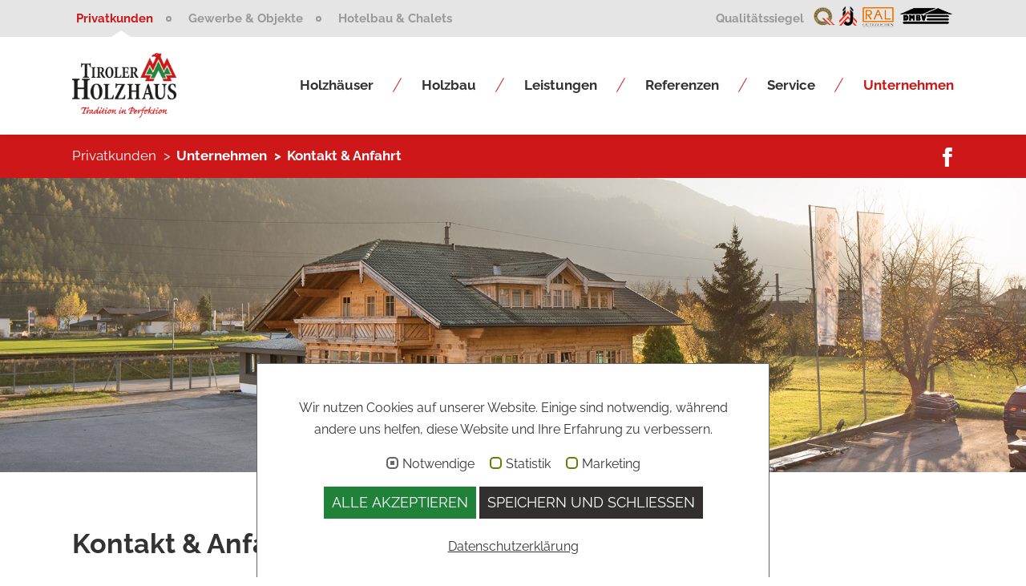

--- FILE ---
content_type: text/html; charset=utf-8
request_url: https://www.tiroler-holzhaus.com/unternehmen/kontakt-anfahrt/
body_size: 6931
content:
<!DOCTYPE html>
<html lang="de">
<head><meta http-equiv="x-ua-compatible" content="IE=edge">
    <meta charset="utf-8">

<!-- 
	This website is powered by TYPO3 - inspiring people to share!
	TYPO3 is a free open source Content Management Framework initially created by Kasper Skaarhoj and licensed under GNU/GPL.
	TYPO3 is copyright 1998-2026 of Kasper Skaarhoj. Extensions are copyright of their respective owners.
	Information and contribution at https://typo3.org/
-->


<title>Kontakt Tiroler Holzhaus Silz / Anfahrt Tiroler Holzhaus</title>
<meta name="generator" content="TYPO3 CMS">
<meta name="description" content="Kontakt &amp; Anfahrt zum Tiroler Holzhaus GmbH Silz, Fabrikstraße 4, 6424 Silz (Tirol), Österreich, Telefonnummer: +43 (0)5263 5130, E-Mail: office@tiroler-holzhaus.com ">
<meta property="og:type" content="website">
<meta name="twitter:card" content="summary">


<link rel="stylesheet" href="/typo3temp/assets/compressed/cookie_panel-f6ebc61489d771184102d7211ae5a606.css?1766412472" media="all">
<link rel="stylesheet" href="/typo3temp/assets/compressed/lightgallery.min-3ed23de47faa6675fd6b1eb179c91d90.css?1766412472" media="all">
<link rel="stylesheet" href="/assets/bundle.css?1766412454" media="all">






<script nonce=''>
            window.dataLayer = window.dataLayer || [];
            function gtag(){dataLayer.push(arguments);}
    
            gtag('consent', 'default', {
              'ad_storage': 'denied',
              'ad_user_data': 'denied',
              'ad_personalization': 'denied',
              'analytics_storage': 'denied'
            });
            </script>
            
<script id="om-cookie-consent" type="application/json">{"group-1":{"gtmConsentMode":"ad_storage,ad_user_data,analytics_storage,ad_personalization","cookie-1":{"header":[""]}},"group-2":{"gtmConsentMode":"analytics_storage,ad_storage,ad_user_data,ad_personalization","cookie-2":{"header":["<!-- Google tag (gtag.js) -->\r\n<script async src=\"https:\/\/www.googletagmanager.com\/gtag\/js?id=G-B8JJ4BEEYL\"><\/script>\r\n<script>\r\n  window.dataLayer = window.dataLayer || [];\r\n  function gtag(){dataLayer.push(arguments);}\r\n  gtag('js', new Date());\r\n\r\n  gtag('config', 'G-B8JJ4BEEYL');\r\n<\/script>"]}},"group-3":{"gtmConsentMode":"ad_storage,ad_user_data,ad_personalization,analytics_storage","gtm":"AW-16919553265","cookie-3":{"header":["<!-- Google tag (gtag.js) -->\r\n<script async src=\"https:\/\/www.googletagmanager.com\/gtag\/js?id=AW-16919553265\"><\/script>\r\n<script>\r\n  window.dataLayer = window.dataLayer || [];\r\n  function gtag(){dataLayer.push(arguments);}\r\n  gtag('js', new Date());\r\n\r\n  gtag('config', 'AW-16919553265');\r\n<\/script>\r\n\r\n<!-- Event snippet for Seitenaufruf conversion page -->\r\n<script>\r\n  gtag('event', 'conversion', {\r\n      'send_to': 'AW-16919553265\/65VQCPaX06gaEPHJ74M_',\r\n      'value': 1.0,\r\n      'currency': 'EUR'\r\n  });\r\n<\/script>"]}}}</script>
        <meta name="format-detection" content="telephone=no">
        <meta name="robots" content="index, follow">
        <meta content="width=device-width, initial-scale=1.0" name="viewport">
        <link rel="apple-touch-icon" sizes="180x180" href="/assets/icons/apple-touch-icon.png">
        <link rel="icon" type="image/png" href="/assets/icons/favicon-32x32.png" sizes="32x32">
        <link rel="icon" type="image/png" href="/assets/icons/favicon-16x16.png" sizes="16x16">
        <link rel="icon" href="/assets/icons/favicon.ico" type="image/x-icon">
        <meta name="msapplication-config" content="/assets/icons/browserconfig.xml">
        <meta name="theme-color" content="#cd1719">
        <!-- Global site tag (gtag.js) - Google Analytics -->
        <script async src="https://www.googletagmanager.com/gtag/js?id=UA-20247873-3"></script>
        <script>
          window.dataLayer = window.dataLayer || [];
          function gtag(){dataLayer.push(arguments);}
          gtag('js', new Date());

          gtag('config', 'UA-20247873-3', { 'anonymize_ip': true });
        </script>

<link rel="canonical" href="https://www.tiroler-holzhaus.com/unternehmen/kontakt-anfahrt/">
</head>
<body id="uid-52" class="body_layout_2_subpage body-privatkunden">




<div class="layout_2_subpage">
    

<div class="tmp_menuetouch_v2_overlay"></div>
<nav class="tmp_menuetouch_v2">
    <span class="tmp_menuetouch_v2_close icon icon-close"></span>
    <div class="tmp_menuetouch_v2_level_1">
        <li class="hassub"><a href="/holzhaeuser/blockhaus/" target="_self">Holzhäuser</a><ul class="tmp_menuetouch_v2_level_2"><li class="back hasnosub"><span></span></li><li class=" hasnosub"><a href="/holzhaeuser/blockhaus/" target="_self">Blockhaus</a></li><li class=" hasnosub"><a href="/holzhaeuser/riegelhaus/" target="_self">Riegelhaus</a></li><li class=" hasnosub"><a href="/holzhaeuser/kombihaus/" target="_self">Kombihaus</a></li><li class=" hasnosub"><a href="/holzhaeuser/massivhaus/" target="_self">Massivhaus</a></li><li class=" hasnosub"><a href="/holzhaeuser/musterhaus/" target="_self">Musterhaus</a></li><li class=" hasnosub"><a href="https://www.tiroler-holzhaus.com/service/blog/detail/news/musterhaus-aktion-2025/">Musterhaus-Aktion 2025</a></li></ul></li><li class="hassub"><a href="/holzbau/dachstuehle-dachsanierung/" target="_self">Holzbau</a><ul class="tmp_menuetouch_v2_level_2"><li class="back hasnosub"><span></span></li><li class=" hasnosub"><a href="/holzbau/dachstuehle-dachsanierung/" target="_self">Dachstühle &amp; Dachsanierung</a></li><li class=" hasnosub"><a href="/holzbau/fassadengestaltung-renovierung/" target="_self">Fassadengestaltung &amp; -renovierung</a></li><li class=" hasnosub"><a href="/holzbau/balkon/" target="_self">Balkon</a></li><li class=" hasnosub"><a href="/holzbau/aufstockung-zubau/" target="_self">Aufstockung &amp; Zubau</a></li></ul></li><li class="hassub"><a href="/leistungen/beratung-beim-hausbau/" target="_self">Leistungen</a><ul class="tmp_menuetouch_v2_level_2"><li class="back hasnosub"><span></span></li><li class=" hasnosub"><a href="/leistungen/beratung-beim-hausbau/" target="_self">Beratung beim Hausbau</a></li><li class=" hasnosub"><a href="/leistungen/architektur/" target="_self">Architektur</a></li><li class=" hasnosub"><a href="/leistungen/fertigung/" target="_self">Fertigung</a></li><li class=" hasnosub"><a href="/leistungen/aufbau-und-montage/" target="_self">Aufbau und Montage</a></li></ul></li><li class="hasnosub"><a href="/referenzen/" target="_self">Referenzen</a></li><li class="hassub"><a href="/service/blog/" target="_self">Service</a><ul class="tmp_menuetouch_v2_level_2"><li class="back hasnosub"><span></span></li><li class=" hasnosub"><a href="/service/blog/" target="_self">Blog</a></li><li class=" hasnosub"><a href="/service/fragen-antworten/" target="_self">Fragen &amp; Antworten</a></li><li class=" hasnosub"><a href="/service/3-schritte-zum-traumhaus/" target="_self">3 Schritte zum Traumhaus</a></li><li class=" hasnosub"><a href="/service/oekologie-energie/" target="_self">Ökologie &amp; Energie</a></li><li class=" hasnosub"><a href="/service/moegliche-ausbaustufen/" target="_self">Mögliche Ausbaustufen</a></li></ul></li><li class="open hassub"><a href="/unternehmen/kontakt-anfahrt/" target="_self">Unternehmen</a><ul class="tmp_menuetouch_v2_level_2"><li class="back hasnosub"><span></span></li><li class="tsubaktiv hasnosub"><a href="/unternehmen/kontakt-anfahrt/" target="_self">Kontakt &amp; Anfahrt</a></li><li class=" hasnosub"><a href="/unternehmen/anfrage-termin-vereinbaren/" target="_self">Anfrage &amp; Termin vereinbaren</a></li><li class=" hasnosub"><a href="/unternehmen/unser-team/" target="_self">Unser Team</a></li><li class=" hasnosub"><a href="/unternehmen/stellenangebote/" target="_self">Stellenangebote</a></li><li class=" hasnosub"><a href="/unternehmen/stellenangebote/bewerbung/" target="_self">Online Bewerbung</a></li><li class=" hasnosub"><a href="/unternehmen/ueber-uns/" target="_self">Über Uns</a></li><li class=" hasnosub"><a href="/unternehmen/ihre-vorteile-bei-uns/" target="_self">Ihre Vorteile bei Uns</a></li><li class=" hasnosub"><a href="/unternehmen/firmengeschichte/" target="_self">Firmengeschichte</a></li></ul></li>
        <div class="bereiche">
            <span>Bereiche</span>
            <a href="/" title="Privatkunden" class="privatkunden">Privatkunden</a>
            <a href="/gewerbe-objekte/" title="Gewerbe" class="gewerbe">Gewerbe &amp; Objekte</a>
            <a href="/hotelbau-chalets/" title="Hotel" class="hotel">Hotelbau &amp; Chalets</a>
        </div>
        <div class="quality">
            <span>Qualitätssiegel</span>
            <img src="/assets/images/qualitaet.png" alt="" />
        </div>
    </div>
</nav>

    

<div class="tmp_menuedropdown_v1_overlay">
    <div class="overlay-gradient"></div>
    <div class="overlay-bg"></div>
</div>
<div class="tmp_topwrap_v1_fixed_margin"></div>
<div class="tmp_topwrap_v1 tmp_topwrap_v1_fixed">
    <div class="tmp_topwrap_v1_section hidden-xxs hidden-xs">
        <div class="container">
            <div class="switcher-menu">
                <a class="privatkunden" href="/">Privatkunden</a>
                <a class="gewerbe" href="/gewerbe-objekte/">Gewerbe & Objekte</a>
                <a class="hotel" href="/hotelbau-chalets/">Hotelbau & Chalets</a>
            </div>
            <div class="quality">
                <span>Qualitätssiegel</span>
                <img src="/assets/images/qualitaet.png" alt="" />
            </div>
            <div class="clearfix"></div>
        </div>
    </div>
    <div class="container">
        <a href="/">
            <img class="tmp_topwrap_v1_logo tmp_topwrap_v1_logo-notfixed" src="/assets/images/logo.png" alt="Logo" />
            <img class="tmp_topwrap_v1_logo tmp_topwrap_v1_logo-fixed" src="/assets/images/logo-2.png" alt="Logo" />
        </a>
        
        <div class="visible-lg visible-xlg ">
            

<nav class="tmp_menuedropdown_v1"><ul><li class="first"><a href="/holzhaeuser/blockhaus/" target="_self">Holzhäuser</a><div class="dropdownaktiv"></div><ul><li><a href="/holzhaeuser/blockhaus/" target="_self">Blockhaus</a></li><li><a href="/holzhaeuser/riegelhaus/" target="_self">Riegelhaus</a></li><li><a href="/holzhaeuser/kombihaus/" target="_self">Kombihaus</a></li><li><a href="/holzhaeuser/massivhaus/" target="_self">Massivhaus</a></li><li><a href="/holzhaeuser/musterhaus/" target="_self">Musterhaus</a></li><li><a href="https://www.tiroler-holzhaus.com/service/blog/detail/news/musterhaus-aktion-2025/" target="_blank">Musterhaus-Aktion 2025</a></li></ul></li><li><a href="/holzbau/dachstuehle-dachsanierung/" target="_self">Holzbau</a><div class="dropdownaktiv"></div><ul><li><a href="/holzbau/dachstuehle-dachsanierung/" target="_self">Dachstühle &amp; Dachsanierung</a></li><li><a href="/holzbau/fassadengestaltung-renovierung/" target="_self">Fassadengestaltung &amp; -renovierung</a></li><li><a href="/holzbau/balkon/" target="_self">Balkon</a></li><li><a href="/holzbau/aufstockung-zubau/" target="_self">Aufstockung &amp; Zubau</a></li></ul></li><li><a href="/leistungen/beratung-beim-hausbau/" target="_self">Leistungen</a><div class="dropdownaktiv"></div><ul><li><a href="/leistungen/beratung-beim-hausbau/" target="_self">Beratung beim Hausbau</a></li><li><a href="/leistungen/architektur/" target="_self">Architektur</a></li><li><a href="/leistungen/fertigung/" target="_self">Fertigung</a></li><li><a href="/leistungen/aufbau-und-montage/" target="_self">Aufbau und Montage</a></li></ul></li><li><a href="/referenzen/" target="_self">Referenzen</a><div class="dropdownaktiv"></div></li><li><a href="/service/blog/" target="_self">Service</a><div class="dropdownaktiv"></div><ul><li><a href="/service/blog/" target="_self">Blog</a></li><li><a href="/service/fragen-antworten/" target="_self">Fragen &amp; Antworten</a></li><li><a href="/service/3-schritte-zum-traumhaus/" target="_self">3 Schritte zum Traumhaus</a></li><li><a href="/service/oekologie-energie/" target="_self">Ökologie &amp; Energie</a></li><li><a href="/service/moegliche-ausbaustufen/" target="_self">Mögliche Ausbaustufen</a></li></ul></li><li class="active last"><a href="/unternehmen/kontakt-anfahrt/" target="_self">Unternehmen</a><div class="dropdownaktiv"></div><ul><li class="subaktiv"><a href="/unternehmen/kontakt-anfahrt/" target="_self">Kontakt &amp; Anfahrt</a></li><li><a href="/unternehmen/anfrage-termin-vereinbaren/" target="_self">Anfrage &amp; Termin vereinbaren</a></li><li><a href="/unternehmen/unser-team/" target="_self">Unser Team</a></li><li><a href="/unternehmen/stellenangebote/" target="_self">Stellenangebote</a></li><li><a href="/unternehmen/stellenangebote/bewerbung/" target="_self">Online Bewerbung</a></li><li><a href="/unternehmen/ueber-uns/" target="_self">Über Uns</a></li><li><a href="/unternehmen/ihre-vorteile-bei-uns/" target="_self">Ihre Vorteile bei Uns</a></li><li><a href="/unternehmen/firmengeschichte/" target="_self">Firmengeschichte</a></li></ul></li></ul></nav>
        </div>
        
        

<div class="tmp_menuetouch_v2_trigger hidden-lg hidden-xlg">
    <span class="iconbar"></span>
    <span class="iconbar"></span>
    <span class="iconbar"></span>       
</div>
    </div>
    
</div>
    

<div class="thh_breadcrumb">
    <div class="container">
        <div class="row">
            <div class="col-md-8 breadcrumb-wrap">
                <ul><li class="active">
<a href="/" title="Privatkunden" class="active">Privatkunden</a>
</li>
<li class="active current">
Unternehmen
</li>
<li class="active current">
Kontakt &amp; Anfahrt
</li></ul>
            </div>
            <div class="col-md-4 visible-lg visible-xlg">
                <a class="followus" href="https://www.facebook.com/TirolerHolzhaus" target="_blank">
                    <img src="/assets/images/f.png" alt="">
                </a>
            </div>
        </div>
    </div>
</div>

    


    <div class="mod_subheader_v1">
        
            <img src="/fileadmin/user_upload/slider/Unterseiten-privathaus/unterseite-kontakt-tiroler-holzhaus-silz.jpg" width="1920" height="550" alt="" /><br />
        
    </div>





    <div class="container maincontent">
        

        
<div id="c245" class="frame frame-default frame-type-header frame-layout-0"><header><h1 class="">
				Kontakt &amp; Anfahrt
			</h1></header></div>






<div class="mod_2spalten">
    
            
            
        
    
    

    
    <div class="row">
        <div class="col-sm-12 col-md-6 col-lg-6 spalte1">
            
                
                    
<div id="c247" class="frame frame-default frame-type-text frame-layout-0"><header><h2 class="">
				Tiroler Holzhaus GmbH Silz
			</h2></header><p>Fabrikstraße 4<br> 6424 Silz (Tirol)<br> Österreich</p><p>Telefonnummer: +43 (0)5263 5130<br> E-Mail: <a href="mailto:office@tiroler-holzhaus.com">office@tiroler-holzhaus.com</a>&nbsp;</p></div>


                
                    
<div id="c391" class="frame frame-default frame-type-text frame-layout-0"><header><h3 class="">
				Schauraum in Haiming
			</h3></header><p>Kalkofenstraße 30<br> 6425 Haiming (Tirol)</p><p>In unserem Schauraum können Sie zahlreiche Fertigungen und Möglichkeiten zur Hausgestaltung erleben.</p><p>Termine nur nach <a href="/unternehmen/anfrage-termin-vereinbaren/">Vereinbarung</a>!</p></div>


                
            
        </div>
        <div class="col-sm-12 col-md-6 col-lg-6">
            
                
                    
<div id="c248" class="frame frame-default frame-type-text frame-layout-0"><header><h2 class="">
				Musterhaus in Poing
			</h2></header><p>Senator-Gerauer-Straße 25<br> Platz Nr. 3<br> 85586 Poing<br> Deutschland<br><br> Kommen Sie vorbei und erleben Sie unser Musterhaus in Poing. Terminvereinbarungen bitte bei unserem Büro in Silz.</p><p><br> Sie können auch gerne und bequem unser <a href="/unternehmen/anfrage-termin-vereinbaren/">Anfrageformular</a> für die Übermittlung Ihres Anliegens verwenden.</p></div>


                
            
        </div>
    </div>
</div>






<div id="c53" class="frame frame-default frame-type-list frame-layout-0"><div class="tx-standorte"><div id="mod_standorte_v1"></div><script type="text/javascript">

        var map;
        var directionsService;
		function initialize() {

            var directionDisplay;
            directionsService = new google.maps.DirectionsService();

            directionsDisplay = new google.maps.DirectionsRenderer();
            var myLatlng = new google.maps.LatLng(47.736149,11.3894833);
                var myOptions = {
                zoom:8,
                zoomControl: true,
                zoomControlOptions: {
                  style: google.maps.ZoomControlStyle.LARGE
                },
                streetViewControl: false,
                mapTypeId: google.maps.MapTypeId.ROADMAP,
                scrollwheel: false,
                center: myLatlng
            };
            map = new google.maps.Map(document.getElementById("mod_standorte_v1"), myOptions);

            directionsDisplay.setMap(map);
            directionsDisplay.setPanel(document.getElementById("directionsPanel"));

            
    
        
            var markerLatlng0 = new google.maps.LatLng(47.271121, 10.940310);
            var contentString0 = '\
            <div class="map-content"><strong>Tiroler Holzhaus GmbH</strong><br/>\
                <p>Fabrikstraße 4<br /> 6424 Silz (Tirol)<br /> Österreich</p>\
            </div>\
            ';

            var infowindow0 = new google.maps.InfoWindow(
            {
            content: contentString0,
            });
            var marker0 = new google.maps.Marker(
            {
            position: markerLatlng0,
            map: map,
            title: 'Tiroler Holzhaus GmbH'
            });

            google.maps.event.addListener(marker0, 'click', function()
            {
            infowindow0.open(map,marker0);
            });
        
    
        
            var markerLatlng1 = new google.maps.LatLng(47.254205, 10.875513);
            var contentString1 = '\
            <div class="map-content"><strong>Schauraum Haiming</strong><br/>\
                <p>Kalkofenstraße 30<br /> 6425 Haiming</p>\
            </div>\
            ';

            var infowindow1 = new google.maps.InfoWindow(
            {
            content: contentString1,
            });
            var marker1 = new google.maps.Marker(
            {
            position: markerLatlng1,
            map: map,
            title: 'Schauraum Haiming'
            });

            google.maps.event.addListener(marker1, 'click', function()
            {
            infowindow1.open(map,marker1);
            });
        
    
        
            var markerLatlng2 = new google.maps.LatLng(48.164749, 11.776216);
            var contentString2 = '\
            <div class="map-content"><strong>Musterhaus in Poing</strong><br/>\
                <p>Musterhauspark Poing<br /> Senator-Gerauer-Straße 25<br /> Parzelle Nr. 3<br /> 85586 Poing<br /> Deutschland</p>\
            </div>\
            ';

            var infowindow2 = new google.maps.InfoWindow(
            {
            content: contentString2,
            });
            var marker2 = new google.maps.Marker(
            {
            position: markerLatlng2,
            map: map,
            title: 'Musterhaus in Poing'
            });

            google.maps.event.addListener(marker2, 'click', function()
            {
            infowindow2.open(map,marker2);
            });
        
    

		}

		function calcRoute() {
            var start = document.getElementById("start").value;
            var end = document.getElementById("end").value;
            var request = {
                origin:start,
                destination:end,
                travelMode: google.maps.DirectionsTravelMode.DRIVING
            };
            directionsService.route(request, function(response, status) {
                if (status == google.maps.DirectionsStatus.OK) {
                    directionsDisplay.setDirections(response);
                }
            });
		}
	</script><script type="text/javascript" src="https://maps.googleapis.com/maps/api/js?key=AIzaSyDloM6LyzFsP1G14OaA68hSFnX5-WOlJ1I&amp;language=de&callback=initialize"></script><div class="mod_standorte_v1"><div class="row"><div class="col-md-12"><form id="routeCalculationform" action="#"><div class="row"><div class="col-sm-5"><div class="select"><select class="form-control" id="end"><option value="47.271121, 10.940310">Tiroler Holzhaus GmbH</option><option value="47.254205, 10.875513">Schauraum Haiming</option><option value="48.164749, 11.776216">Musterhaus in Poing</option></select><span class="icon icon-arrow-d"></span></div></div><div class="col-sm-4"><input type="text" placeholder="Adresse eingeben" class="form-control" id="start" /></div><div class="col-sm-3"><button type="submit" class="btn btn-primary" />berechnen</button></div></div></form><div id="directionsPanel"></div></div></div><script type="text/javascript">
            window.onload = function() {
                initialize();
            }

            document.getElementById('routeCalculationform').addEventListener('submit', function(e) {
                e.preventDefault();
                calcRoute();
            });
        </script></div></div></div>


        
    </div>

    


<footer class="tmp_footer_v1" id="footer">
    <div class="tmp_footer_bg visible-md visible-lg visible-xlg">
        <div class="bg_left"></div>
        <div class="bg_right"></div>
    </div>
    <div class="container">
        <div class="row">
            <div class="equal-height col-sm-6 col-md-4 col-lg-3 tmp_footer_col_address">
                <div class="tmp_footer_v1_address">
                    <strong>Tiroler Holzhaus GmbH</strong>
                    +43 (0)5263 5130 <br />
                    Fabrikstraße 4, 6424 Silz <br />
                    <a href="mailto:office@tiroler-holzhaus.com">office@tiroler-holzhaus.com</a>
                    <div class="tmp_footer_v1_menu">
                        <a href="/unternehmen/impressum/">Impressum</a>
                        <a href="/unternehmen/datenschutzerklaerung/">Datenschutzerklärung</a>
                    </div>
                </div>

            </div>
            <div class="equal-height col-md-4 col-lg-3 tmp_footer_col_links_1 visible-lg visible-xlg">
               <div class="tmp_footer_v1_menu">
                   
                       <a href="/unternehmen/kontakt-anfahrt/">Kontakt &amp; Anfahrt</a>
                       <a href="/unternehmen/unser-team/">Unser Team</a>
                       <a href="/unternehmen/ueber-uns/">Über Uns</a>
                       <a href="/service/blog/">Blog</a>
                       <a href="/service/fragen-antworten/">Fragen &amp; Antworten</a>
                       <a href="/service/oekologie-energie/">Ökologie &amp; Energie</a>
                       <a href="/unternehmen/sitemap/">Sitemap</a>
                   

                   

                   


               </div>
            </div>
            <div class="equal-height col-sm-6 col-md-4 col-lg-3 tmp_footer_col_links_2">
                <div class="inner">
                    <div class="tmp_footer_v1_socials">
                        <a href="https://www.facebook.com/TirolerHolzhaus/" target="_blank">
                            <span class="icon icon-faceb"></span> Facebook
                        </a>
                        <a title="Instagram Profil" href="https://www.instagram.com/tiroler_holzhaus/" target="_blank" style="margin-top: 10px;">
                            <img src="/assets/icons/Instagram.svg" alt="Instagram Logo" style="width: 29px; height: 30px; transform: translateX(-5px);"> Instagram
                        </a>
                        <a href="/unternehmen/anfrage-termin-vereinbaren/">
                            <span class="icon icon-mail"></span> Termin vereinbaren
                        </a>
                    </div>
                    <div class="tmp_footer_v1_menu">
                        <span class="hint">Bereiche</span>
                        <a class="privatkunden" href="/">Privatkunden</a>
                        <a class="gewerbe" href="/gewerbe-objekte/">Gewerbe & Objekte</a>
                        <a class="hotel" href="/hotelbau-chalets/">Hotelbau & Chalets</a>
                    </div>
                </div>
            </div>
            <div class="clearfix hidden-md hidden-lg hidden-xlg"></div>

            <div class="equal-height col-md-4 col-lg-3 tmp_footer_col_newsletter hidden-xxs hidden-xs">
                <hr class="visible-sm">
                <strong>Tipps & Angebote</strong>
                <p>für Ihr Tiroler Holzhaus <br/>
                    Exklusiv für Newsletter Abonnenten </p>

                <form action="https://t6cd6e564.emailsys1a.net/83/572/923d14c451/subscribe/form.html" method="post">
                    <div class="checkbox ">
                        <input type="hidden" class="form_field" name="f_WA12WbbRoTIOleaUX5a" value="" tabindex="-1" />
                        <input class="datenschutz-checkbox" name="datenschutz-footer" id="datenschutz-footer" value="akzeptiert" type="checkbox" />
                        <label for="datenschutz-footer">
                           Datenschutzerklärung akzeptiert
                        </label>
                        <div class="check">
                            <span class="icon icon-check"></span>
                        </div>
                    </div>

                    <input type="hidden" name="url_ok" value="https://www.tiroler-holzhaus.com/unternehmen/newsletteranmeldung-abgeschlossen/" />

                    <input class="form-control" name="email" id="email" value="" placeholder="E-Mail" type="text">
                    <button class="form-control btn-submit-form" disabled="disabled" type="submit"><span class="icon icon-newsletter" aria-hidden="true"></span></button>
                </form>
            </div>
        </div>
    </div>
</footer>
    

<div class="thh_fixedbuttons">
    <a class="button termin" href="/unternehmen/anfrage-termin-vereinbaren/">
        <span class="button-text hidden-xxs">Termin vereinbaren</span>
        <span class="icon icon-mail"></span>
    </a>
    <div class="button scrollup">
        <span class="icon icon-arrow-u"></span>
    </div>
</div>
    

</div>


	<div class="tx-om-cookie-consent">
		
	<style>
		.cookie-panel__button{
			margin-bottom: 5px;
		}
		.cookie-panel__selection{
			margin-bottom: 15px;
		}
	</style>
	<div class="om-cookie-panel" data-omcookie-panel="1">
<!--		<h3>Cookies</h3>-->

		<div class="cookie-panel__description">
			<p>Wir nutzen Cookies auf unserer Website. Einige sind notwendig, während andere uns helfen, diese Website und Ihre Erfahrung zu verbessern.</p>
		</div>
		<div class="cookie-panel__selection">
			<form>
				
					<div class="cookie-panel__checkbox-wrap">
						<input class="cookie-panel__checkbox cookie-panel__checkbox--state-inactiv" autocomplete="off" data-omcookie-panel-grp="1" id="group-1" type="checkbox" checked=1 data-omcookie-panel-essential="1" disabled="disabled" value="group-1" />
						<label for="group-1">Notwendige</label>
					</div>
				
					<div class="cookie-panel__checkbox-wrap">
						<input class="cookie-panel__checkbox " autocomplete="off" data-omcookie-panel-grp="1" id="group-2" type="checkbox"  value="group-2" />
						<label for="group-2">Statistik</label>
					</div>
				
					<div class="cookie-panel__checkbox-wrap">
						<input class="cookie-panel__checkbox " autocomplete="off" data-omcookie-panel-grp="1" id="group-3" type="checkbox"  value="group-3" />
						<label for="group-3">Marketing</label>
					</div>
				
			</form>
		</div>
		<div class="cookie-panel__control">
			<button data-omcookie-panel-save="all" class="cookie-panel__button cookie-panel__button--color--green" style="background: #208239; border-radius: 0;">Alle akzeptieren</button>

			<button data-omcookie-panel-save="save" class="cookie-panel__button" style="background: #332f2f; border-radius: 0;">Speichern und schließen</button>
		</div>
		
			<div class="cookie-panel__link"><a href="/unternehmen/datenschutzerklaerung/">Datenschutzerklärung</a></div>
		
	</div>

	</div>
<script src="/typo3temp/assets/compressed/jquery-2.2.4.min-8948efdf964e289cf23e5640f9703734.js?1766412472"></script>
<script src="/typo3temp/assets/compressed/bootstrap_transition-38516fb2a898fb8372e92d6caa45e9af.js?1766412472"></script>
<script src="/typo3temp/assets/compressed/easing-11596aa0b455048082e9a3352fcefd5e.js?1766412472"></script>
<script src="/typo3temp/assets/compressed/equal-height-9713ff40f2fc19f43cebffd71d587f34.js?1766412472"></script>
<script src="/typo3temp/assets/compressed/hoverintent-4fc346c9fa162d461a42dff25cbc3b35.js?1766412472"></script>
<script src="/typo3temp/assets/compressed/matchmedia-157fe922d0a93398dcb6919c324a8bb9.js?1766412472"></script>
<script src="/typo3temp/assets/compressed/modernizr-b80d39f2b950d4bc56250656a784276c.js?1766412472"></script>
<script src="/typo3temp/assets/compressed/jscookie-6e16643e382b933e4e803b8f36b4d1a5.js?1766412472"></script>
<script src="/typo3temp/assets/compressed/jquery.datetimepicker.min-ed6694c8de80677e1b68f1ca0bca6cc1.js?1766412472"></script>
<script src="/typo3temp/assets/compressed/lightgallery-all.min-c253c0c874a78cd29518a04881f0d555.js?1766412472"></script>
<script src="/typo3temp/assets/compressed/lightslider.min-66c0ea0a29b14afee07372ce113efd6c.js?1766412472" defer="defer"></script>
<script src="/typo3temp/assets/compressed/jquery.validate-94a4523a067692f8e83d1b84989d3ce5.js?1766412472"></script>
<script src="/typo3temp/assets/compressed/velocity.min-75192f1724d631df51d274023dd170c1.js?1766412472"></script>
<script src="/typo3temp/assets/compressed/om_cookie_main-8c3d7562397ca84d7e646d738c2dc132.js?1766412472"></script>
<script src="/typo3temp/assets/compressed/Form.min-95990473ee1a52d0e3df78dca16df195.js?1766412472" defer="defer"></script>
<script src="/typo3temp/assets/compressed/bundle-320402bbfdd887b61c0985ce59138922.js?1766412472" defer="defer"></script>


</body>
</html>

--- FILE ---
content_type: text/css; charset=utf-8
request_url: https://www.tiroler-holzhaus.com/assets/bundle.css?1766412454
body_size: 30710
content:
/*!
 * Bootstrap v3.3.7 (http://getbootstrap.com)
 * Copyright 2011-2016 Twitter, Inc.
 * Licensed under MIT (https://github.com/twbs/bootstrap/blob/master/LICENSE)
 */
/* raleway-regular - latin */
@font-face {
  font-display: swap; /* Check https://developer.mozilla.org/en-US/docs/Web/CSS/@font-face/font-display for other options. */
  font-family: "Raleway";
  font-style: normal;
  font-weight: 400;
  src: url("/assets/font/raleway-v37-latin-regular.woff2") format("woff2"); /* Chrome 36+, Opera 23+, Firefox 39+, Safari 12+, iOS 10+ */
}
/* raleway-700 - latin */
@font-face {
  font-display: swap; /* Check https://developer.mozilla.org/en-US/docs/Web/CSS/@font-face/font-display for other options. */
  font-family: "Raleway";
  font-style: normal;
  font-weight: 700;
  src: url("/assets/font/raleway-v37-latin-700.woff2") format("woff2"); /* Chrome 36+, Opera 23+, Firefox 39+, Safari 12+, iOS 10+ */
}
/*! normalize.css v3.0.3 | MIT License | github.com/necolas/normalize.css */
* {
  -webkit-box-sizing: border-box;
  -moz-box-sizing: border-box;
  box-sizing: border-box;
}

*:before,
*:after {
  -webkit-box-sizing: border-box;
  -moz-box-sizing: border-box;
  box-sizing: border-box;
}

html {
  font-family: sans-serif;
  -ms-text-size-adjust: 100%;
  -webkit-text-size-adjust: 100%;
}

body {
  margin: 0;
}

article,
aside,
details,
figcaption,
figure,
footer,
header,
hgroup,
main,
menu,
nav,
section,
summary {
  display: block;
}

audio,
canvas,
progress,
video {
  display: inline-block;
  vertical-align: baseline;
}

audio:not([controls]) {
  display: none;
  height: 0;
}

[hidden],
template {
  display: none;
}

a {
  background-color: transparent;
}

a:active,
a:hover {
  outline: 0;
}

abbr[title] {
  border-bottom: 1px dotted;
}

b,
strong {
  font-weight: bold;
}

dfn {
  font-style: italic;
}

h1 {
  font-size: 2em;
  margin: 0.67em 0;
}

mark {
  background: #ff0;
  color: #000;
}

small {
  font-size: 80%;
}

sub,
sup {
  font-size: 75%;
  line-height: 0;
  position: relative;
  vertical-align: baseline;
}

sup {
  top: -0.5em;
}

sub {
  bottom: -0.25em;
}

img {
  border: 0;
}

svg:not(:root) {
  overflow: hidden;
}

figure {
  margin: 1em 40px;
}

hr {
  box-sizing: content-box;
  height: 0;
}

pre {
  overflow: auto;
}

code,
kbd,
pre,
samp {
  font-family: monospace, monospace;
  font-size: 1em;
}

button,
input,
optgroup,
select,
textarea {
  color: inherit;
  font: inherit;
  margin: 0;
}

button {
  overflow: visible;
}

button,
select {
  text-transform: none;
}

button,
html input[type=button],
input[type=reset],
input[type=submit] {
  -webkit-appearance: button;
  cursor: pointer;
}

button[disabled],
html input[disabled] {
  cursor: default;
}

button::-moz-focus-inner,
input::-moz-focus-inner {
  border: 0;
  padding: 0;
}

input {
  line-height: normal;
}

input[type=checkbox],
input[type=radio] {
  box-sizing: border-box;
  padding: 0;
}

input[type=number]::-webkit-inner-spin-button,
input[type=number]::-webkit-outer-spin-button {
  height: auto;
}

input[type=search] {
  -webkit-appearance: textfield;
  box-sizing: content-box;
}

input[type=search]::-webkit-search-cancel-button,
input[type=search]::-webkit-search-decoration {
  -webkit-appearance: none;
}

fieldset {
  border: 1px solid #c0c0c0;
  margin: 0 2px;
  padding: 0.35em 0.625em 0.75em;
}

legend {
  border: 0;
  padding: 0;
}

textarea {
  overflow: auto;
}

optgroup {
  font-weight: bold;
}

table {
  border-collapse: collapse;
  border-spacing: 0;
}

td,
th {
  padding: 0;
}

.container {
  margin-right: auto;
  margin-left: auto;
  padding-left: 15px;
  padding-right: 15px;
}
.container:before, .container:after {
  content: " ";
  display: table;
}
.container:after {
  clear: both;
}
@media (min-width: 768px) {
  .container {
    width: 710px;
  }
}
@media (min-width: 992px) {
  .container {
    width: 930px;
  }
}
@media (min-width: 1200px) {
  .container {
    width: 1130px;
  }
}

.container-fluid {
  margin-right: auto;
  margin-left: auto;
  padding-left: 15px;
  padding-right: 15px;
}
.container-fluid:before, .container-fluid:after {
  content: " ";
  display: table;
}
.container-fluid:after {
  clear: both;
}

.row {
  margin-left: -15px;
  margin-right: -15px;
}
.row:before, .row:after {
  content: " ";
  display: table;
}
.row:after {
  clear: both;
}

.col-xs-1, .col-sm-1, .col-md-1, .col-lg-1, .col-xs-2, .col-sm-2, .col-md-2, .col-lg-2, .col-xs-3, .col-sm-3, .col-md-3, .col-lg-3, .col-xs-4, .col-sm-4, .col-md-4, .col-lg-4, .col-xs-5, .col-sm-5, .col-md-5, .col-lg-5, .col-xs-6, .col-sm-6, .col-md-6, .col-lg-6, .col-xs-7, .col-sm-7, .col-md-7, .col-lg-7, .col-xs-8, .col-sm-8, .col-md-8, .col-lg-8, .col-xs-9, .col-sm-9, .col-md-9, .col-lg-9, .col-xs-10, .col-sm-10, .col-md-10, .col-lg-10, .col-xs-11, .col-sm-11, .col-md-11, .col-lg-11, .col-xs-12, .col-sm-12, .col-md-12, .col-lg-12 {
  position: relative;
  min-height: 1px;
  padding-left: 15px;
  padding-right: 15px;
}

.col-xxs-1, .col-xxs-2, .col-xxs-3, .col-xxs-4, .col-xxs-5, .col-xxs-6, .col-xxs-7, .col-xxs-8, .col-xxs-9, .col-xxs-10, .col-xxs-11, .col-xxs-12 {
  float: left;
}

.col-xxs-1 {
  width: 8.3333333333%;
}

.col-xxs-2 {
  width: 16.6666666667%;
}

.col-xxs-3 {
  width: 25%;
}

.col-xxs-4 {
  width: 33.3333333333%;
}

.col-xxs-5 {
  width: 41.6666666667%;
}

.col-xxs-6 {
  width: 50%;
}

.col-xxs-7 {
  width: 58.3333333333%;
}

.col-xxs-8 {
  width: 66.6666666667%;
}

.col-xxs-9 {
  width: 75%;
}

.col-xxs-10 {
  width: 83.3333333333%;
}

.col-xxs-11 {
  width: 91.6666666667%;
}

.col-xxs-12 {
  width: 100%;
}

.col-xxs-pull-0 {
  right: auto;
}

.col-xxs-pull-1 {
  right: 8.3333333333%;
}

.col-xxs-pull-2 {
  right: 16.6666666667%;
}

.col-xxs-pull-3 {
  right: 25%;
}

.col-xxs-pull-4 {
  right: 33.3333333333%;
}

.col-xxs-pull-5 {
  right: 41.6666666667%;
}

.col-xxs-pull-6 {
  right: 50%;
}

.col-xxs-pull-7 {
  right: 58.3333333333%;
}

.col-xxs-pull-8 {
  right: 66.6666666667%;
}

.col-xxs-pull-9 {
  right: 75%;
}

.col-xxs-pull-10 {
  right: 83.3333333333%;
}

.col-xxs-pull-11 {
  right: 91.6666666667%;
}

.col-xxs-pull-12 {
  right: 100%;
}

.col-xxs-push-0 {
  left: auto;
}

.col-xxs-push-1 {
  left: 8.3333333333%;
}

.col-xxs-push-2 {
  left: 16.6666666667%;
}

.col-xxs-push-3 {
  left: 25%;
}

.col-xxs-push-4 {
  left: 33.3333333333%;
}

.col-xxs-push-5 {
  left: 41.6666666667%;
}

.col-xxs-push-6 {
  left: 50%;
}

.col-xxs-push-7 {
  left: 58.3333333333%;
}

.col-xxs-push-8 {
  left: 66.6666666667%;
}

.col-xxs-push-9 {
  left: 75%;
}

.col-xxs-push-10 {
  left: 83.3333333333%;
}

.col-xxs-push-11 {
  left: 91.6666666667%;
}

.col-xxs-push-12 {
  left: 100%;
}

.col-xxs-offset-0 {
  margin-left: 0%;
}

.col-xxs-offset-1 {
  margin-left: 8.3333333333%;
}

.col-xxs-offset-2 {
  margin-left: 16.6666666667%;
}

.col-xxs-offset-3 {
  margin-left: 25%;
}

.col-xxs-offset-4 {
  margin-left: 33.3333333333%;
}

.col-xxs-offset-5 {
  margin-left: 41.6666666667%;
}

.col-xxs-offset-6 {
  margin-left: 50%;
}

.col-xxs-offset-7 {
  margin-left: 58.3333333333%;
}

.col-xxs-offset-8 {
  margin-left: 66.6666666667%;
}

.col-xxs-offset-9 {
  margin-left: 75%;
}

.col-xxs-offset-10 {
  margin-left: 83.3333333333%;
}

.col-xxs-offset-11 {
  margin-left: 91.6666666667%;
}

.col-xxs-offset-12 {
  margin-left: 100%;
}

@media (min-width: 480px) {
  .col-xs-1, .col-xs-2, .col-xs-3, .col-xs-4, .col-xs-5, .col-xs-6, .col-xs-7, .col-xs-8, .col-xs-9, .col-xs-10, .col-xs-11, .col-xs-12 {
    float: left;
  }
  .col-xs-1 {
    width: 8.3333333333%;
  }
  .col-xs-2 {
    width: 16.6666666667%;
  }
  .col-xs-3 {
    width: 25%;
  }
  .col-xs-4 {
    width: 33.3333333333%;
  }
  .col-xs-5 {
    width: 41.6666666667%;
  }
  .col-xs-6 {
    width: 50%;
  }
  .col-xs-7 {
    width: 58.3333333333%;
  }
  .col-xs-8 {
    width: 66.6666666667%;
  }
  .col-xs-9 {
    width: 75%;
  }
  .col-xs-10 {
    width: 83.3333333333%;
  }
  .col-xs-11 {
    width: 91.6666666667%;
  }
  .col-xs-12 {
    width: 100%;
  }
  .col-xs-pull-0 {
    right: auto;
  }
  .col-xs-pull-1 {
    right: 8.3333333333%;
  }
  .col-xs-pull-2 {
    right: 16.6666666667%;
  }
  .col-xs-pull-3 {
    right: 25%;
  }
  .col-xs-pull-4 {
    right: 33.3333333333%;
  }
  .col-xs-pull-5 {
    right: 41.6666666667%;
  }
  .col-xs-pull-6 {
    right: 50%;
  }
  .col-xs-pull-7 {
    right: 58.3333333333%;
  }
  .col-xs-pull-8 {
    right: 66.6666666667%;
  }
  .col-xs-pull-9 {
    right: 75%;
  }
  .col-xs-pull-10 {
    right: 83.3333333333%;
  }
  .col-xs-pull-11 {
    right: 91.6666666667%;
  }
  .col-xs-pull-12 {
    right: 100%;
  }
  .col-xs-push-0 {
    left: auto;
  }
  .col-xs-push-1 {
    left: 8.3333333333%;
  }
  .col-xs-push-2 {
    left: 16.6666666667%;
  }
  .col-xs-push-3 {
    left: 25%;
  }
  .col-xs-push-4 {
    left: 33.3333333333%;
  }
  .col-xs-push-5 {
    left: 41.6666666667%;
  }
  .col-xs-push-6 {
    left: 50%;
  }
  .col-xs-push-7 {
    left: 58.3333333333%;
  }
  .col-xs-push-8 {
    left: 66.6666666667%;
  }
  .col-xs-push-9 {
    left: 75%;
  }
  .col-xs-push-10 {
    left: 83.3333333333%;
  }
  .col-xs-push-11 {
    left: 91.6666666667%;
  }
  .col-xs-push-12 {
    left: 100%;
  }
  .col-xs-offset-0 {
    margin-left: 0%;
  }
  .col-xs-offset-1 {
    margin-left: 8.3333333333%;
  }
  .col-xs-offset-2 {
    margin-left: 16.6666666667%;
  }
  .col-xs-offset-3 {
    margin-left: 25%;
  }
  .col-xs-offset-4 {
    margin-left: 33.3333333333%;
  }
  .col-xs-offset-5 {
    margin-left: 41.6666666667%;
  }
  .col-xs-offset-6 {
    margin-left: 50%;
  }
  .col-xs-offset-7 {
    margin-left: 58.3333333333%;
  }
  .col-xs-offset-8 {
    margin-left: 66.6666666667%;
  }
  .col-xs-offset-9 {
    margin-left: 75%;
  }
  .col-xs-offset-10 {
    margin-left: 83.3333333333%;
  }
  .col-xs-offset-11 {
    margin-left: 91.6666666667%;
  }
  .col-xs-offset-12 {
    margin-left: 100%;
  }
}
@media (min-width: 768px) {
  .col-sm-1, .col-sm-2, .col-sm-3, .col-sm-4, .col-sm-5, .col-sm-6, .col-sm-7, .col-sm-8, .col-sm-9, .col-sm-10, .col-sm-11, .col-sm-12 {
    float: left;
  }
  .col-sm-1 {
    width: 8.3333333333%;
  }
  .col-sm-2 {
    width: 16.6666666667%;
  }
  .col-sm-3 {
    width: 25%;
  }
  .col-sm-4 {
    width: 33.3333333333%;
  }
  .col-sm-5 {
    width: 41.6666666667%;
  }
  .col-sm-6 {
    width: 50%;
  }
  .col-sm-7 {
    width: 58.3333333333%;
  }
  .col-sm-8 {
    width: 66.6666666667%;
  }
  .col-sm-9 {
    width: 75%;
  }
  .col-sm-10 {
    width: 83.3333333333%;
  }
  .col-sm-11 {
    width: 91.6666666667%;
  }
  .col-sm-12 {
    width: 100%;
  }
  .col-sm-pull-0 {
    right: auto;
  }
  .col-sm-pull-1 {
    right: 8.3333333333%;
  }
  .col-sm-pull-2 {
    right: 16.6666666667%;
  }
  .col-sm-pull-3 {
    right: 25%;
  }
  .col-sm-pull-4 {
    right: 33.3333333333%;
  }
  .col-sm-pull-5 {
    right: 41.6666666667%;
  }
  .col-sm-pull-6 {
    right: 50%;
  }
  .col-sm-pull-7 {
    right: 58.3333333333%;
  }
  .col-sm-pull-8 {
    right: 66.6666666667%;
  }
  .col-sm-pull-9 {
    right: 75%;
  }
  .col-sm-pull-10 {
    right: 83.3333333333%;
  }
  .col-sm-pull-11 {
    right: 91.6666666667%;
  }
  .col-sm-pull-12 {
    right: 100%;
  }
  .col-sm-push-0 {
    left: auto;
  }
  .col-sm-push-1 {
    left: 8.3333333333%;
  }
  .col-sm-push-2 {
    left: 16.6666666667%;
  }
  .col-sm-push-3 {
    left: 25%;
  }
  .col-sm-push-4 {
    left: 33.3333333333%;
  }
  .col-sm-push-5 {
    left: 41.6666666667%;
  }
  .col-sm-push-6 {
    left: 50%;
  }
  .col-sm-push-7 {
    left: 58.3333333333%;
  }
  .col-sm-push-8 {
    left: 66.6666666667%;
  }
  .col-sm-push-9 {
    left: 75%;
  }
  .col-sm-push-10 {
    left: 83.3333333333%;
  }
  .col-sm-push-11 {
    left: 91.6666666667%;
  }
  .col-sm-push-12 {
    left: 100%;
  }
  .col-sm-offset-0 {
    margin-left: 0%;
  }
  .col-sm-offset-1 {
    margin-left: 8.3333333333%;
  }
  .col-sm-offset-2 {
    margin-left: 16.6666666667%;
  }
  .col-sm-offset-3 {
    margin-left: 25%;
  }
  .col-sm-offset-4 {
    margin-left: 33.3333333333%;
  }
  .col-sm-offset-5 {
    margin-left: 41.6666666667%;
  }
  .col-sm-offset-6 {
    margin-left: 50%;
  }
  .col-sm-offset-7 {
    margin-left: 58.3333333333%;
  }
  .col-sm-offset-8 {
    margin-left: 66.6666666667%;
  }
  .col-sm-offset-9 {
    margin-left: 75%;
  }
  .col-sm-offset-10 {
    margin-left: 83.3333333333%;
  }
  .col-sm-offset-11 {
    margin-left: 91.6666666667%;
  }
  .col-sm-offset-12 {
    margin-left: 100%;
  }
}
@media (min-width: 992px) {
  .col-md-1, .col-md-2, .col-md-3, .col-md-4, .col-md-5, .col-md-6, .col-md-7, .col-md-8, .col-md-9, .col-md-10, .col-md-11, .col-md-12 {
    float: left;
  }
  .col-md-1 {
    width: 8.3333333333%;
  }
  .col-md-2 {
    width: 16.6666666667%;
  }
  .col-md-3 {
    width: 25%;
  }
  .col-md-4 {
    width: 33.3333333333%;
  }
  .col-md-5 {
    width: 41.6666666667%;
  }
  .col-md-6 {
    width: 50%;
  }
  .col-md-7 {
    width: 58.3333333333%;
  }
  .col-md-8 {
    width: 66.6666666667%;
  }
  .col-md-9 {
    width: 75%;
  }
  .col-md-10 {
    width: 83.3333333333%;
  }
  .col-md-11 {
    width: 91.6666666667%;
  }
  .col-md-12 {
    width: 100%;
  }
  .col-md-pull-0 {
    right: auto;
  }
  .col-md-pull-1 {
    right: 8.3333333333%;
  }
  .col-md-pull-2 {
    right: 16.6666666667%;
  }
  .col-md-pull-3 {
    right: 25%;
  }
  .col-md-pull-4 {
    right: 33.3333333333%;
  }
  .col-md-pull-5 {
    right: 41.6666666667%;
  }
  .col-md-pull-6 {
    right: 50%;
  }
  .col-md-pull-7 {
    right: 58.3333333333%;
  }
  .col-md-pull-8 {
    right: 66.6666666667%;
  }
  .col-md-pull-9 {
    right: 75%;
  }
  .col-md-pull-10 {
    right: 83.3333333333%;
  }
  .col-md-pull-11 {
    right: 91.6666666667%;
  }
  .col-md-pull-12 {
    right: 100%;
  }
  .col-md-push-0 {
    left: auto;
  }
  .col-md-push-1 {
    left: 8.3333333333%;
  }
  .col-md-push-2 {
    left: 16.6666666667%;
  }
  .col-md-push-3 {
    left: 25%;
  }
  .col-md-push-4 {
    left: 33.3333333333%;
  }
  .col-md-push-5 {
    left: 41.6666666667%;
  }
  .col-md-push-6 {
    left: 50%;
  }
  .col-md-push-7 {
    left: 58.3333333333%;
  }
  .col-md-push-8 {
    left: 66.6666666667%;
  }
  .col-md-push-9 {
    left: 75%;
  }
  .col-md-push-10 {
    left: 83.3333333333%;
  }
  .col-md-push-11 {
    left: 91.6666666667%;
  }
  .col-md-push-12 {
    left: 100%;
  }
  .col-md-offset-0 {
    margin-left: 0%;
  }
  .col-md-offset-1 {
    margin-left: 8.3333333333%;
  }
  .col-md-offset-2 {
    margin-left: 16.6666666667%;
  }
  .col-md-offset-3 {
    margin-left: 25%;
  }
  .col-md-offset-4 {
    margin-left: 33.3333333333%;
  }
  .col-md-offset-5 {
    margin-left: 41.6666666667%;
  }
  .col-md-offset-6 {
    margin-left: 50%;
  }
  .col-md-offset-7 {
    margin-left: 58.3333333333%;
  }
  .col-md-offset-8 {
    margin-left: 66.6666666667%;
  }
  .col-md-offset-9 {
    margin-left: 75%;
  }
  .col-md-offset-10 {
    margin-left: 83.3333333333%;
  }
  .col-md-offset-11 {
    margin-left: 91.6666666667%;
  }
  .col-md-offset-12 {
    margin-left: 100%;
  }
}
@media (min-width: 1200px) {
  .col-lg-1, .col-lg-2, .col-lg-3, .col-lg-4, .col-lg-5, .col-lg-6, .col-lg-7, .col-lg-8, .col-lg-9, .col-lg-10, .col-lg-11, .col-lg-12 {
    float: left;
  }
  .col-lg-1 {
    width: 8.3333333333%;
  }
  .col-lg-2 {
    width: 16.6666666667%;
  }
  .col-lg-3 {
    width: 25%;
  }
  .col-lg-4 {
    width: 33.3333333333%;
  }
  .col-lg-5 {
    width: 41.6666666667%;
  }
  .col-lg-6 {
    width: 50%;
  }
  .col-lg-7 {
    width: 58.3333333333%;
  }
  .col-lg-8 {
    width: 66.6666666667%;
  }
  .col-lg-9 {
    width: 75%;
  }
  .col-lg-10 {
    width: 83.3333333333%;
  }
  .col-lg-11 {
    width: 91.6666666667%;
  }
  .col-lg-12 {
    width: 100%;
  }
  .col-lg-pull-0 {
    right: auto;
  }
  .col-lg-pull-1 {
    right: 8.3333333333%;
  }
  .col-lg-pull-2 {
    right: 16.6666666667%;
  }
  .col-lg-pull-3 {
    right: 25%;
  }
  .col-lg-pull-4 {
    right: 33.3333333333%;
  }
  .col-lg-pull-5 {
    right: 41.6666666667%;
  }
  .col-lg-pull-6 {
    right: 50%;
  }
  .col-lg-pull-7 {
    right: 58.3333333333%;
  }
  .col-lg-pull-8 {
    right: 66.6666666667%;
  }
  .col-lg-pull-9 {
    right: 75%;
  }
  .col-lg-pull-10 {
    right: 83.3333333333%;
  }
  .col-lg-pull-11 {
    right: 91.6666666667%;
  }
  .col-lg-pull-12 {
    right: 100%;
  }
  .col-lg-push-0 {
    left: auto;
  }
  .col-lg-push-1 {
    left: 8.3333333333%;
  }
  .col-lg-push-2 {
    left: 16.6666666667%;
  }
  .col-lg-push-3 {
    left: 25%;
  }
  .col-lg-push-4 {
    left: 33.3333333333%;
  }
  .col-lg-push-5 {
    left: 41.6666666667%;
  }
  .col-lg-push-6 {
    left: 50%;
  }
  .col-lg-push-7 {
    left: 58.3333333333%;
  }
  .col-lg-push-8 {
    left: 66.6666666667%;
  }
  .col-lg-push-9 {
    left: 75%;
  }
  .col-lg-push-10 {
    left: 83.3333333333%;
  }
  .col-lg-push-11 {
    left: 91.6666666667%;
  }
  .col-lg-push-12 {
    left: 100%;
  }
  .col-lg-offset-0 {
    margin-left: 0%;
  }
  .col-lg-offset-1 {
    margin-left: 8.3333333333%;
  }
  .col-lg-offset-2 {
    margin-left: 16.6666666667%;
  }
  .col-lg-offset-3 {
    margin-left: 25%;
  }
  .col-lg-offset-4 {
    margin-left: 33.3333333333%;
  }
  .col-lg-offset-5 {
    margin-left: 41.6666666667%;
  }
  .col-lg-offset-6 {
    margin-left: 50%;
  }
  .col-lg-offset-7 {
    margin-left: 58.3333333333%;
  }
  .col-lg-offset-8 {
    margin-left: 66.6666666667%;
  }
  .col-lg-offset-9 {
    margin-left: 75%;
  }
  .col-lg-offset-10 {
    margin-left: 83.3333333333%;
  }
  .col-lg-offset-11 {
    margin-left: 91.6666666667%;
  }
  .col-lg-offset-12 {
    margin-left: 100%;
  }
}
@media (min-width: 1380px) {
  .col-xlg-1, .col-xlg-2, .col-xlg-3, .col-xlg-4, .col-xlg-5, .col-xlg-6, .col-xlg-7, .col-xlg-8, .col-xlg-9, .col-xlg-10, .col-xlg-11, .col-xlg-12 {
    float: left;
  }
  .col-xlg-1 {
    width: 8.3333333333%;
  }
  .col-xlg-2 {
    width: 16.6666666667%;
  }
  .col-xlg-3 {
    width: 25%;
  }
  .col-xlg-4 {
    width: 33.3333333333%;
  }
  .col-xlg-5 {
    width: 41.6666666667%;
  }
  .col-xlg-6 {
    width: 50%;
  }
  .col-xlg-7 {
    width: 58.3333333333%;
  }
  .col-xlg-8 {
    width: 66.6666666667%;
  }
  .col-xlg-9 {
    width: 75%;
  }
  .col-xlg-10 {
    width: 83.3333333333%;
  }
  .col-xlg-11 {
    width: 91.6666666667%;
  }
  .col-xlg-12 {
    width: 100%;
  }
  .col-xlg-pull-0 {
    right: auto;
  }
  .col-xlg-pull-1 {
    right: 8.3333333333%;
  }
  .col-xlg-pull-2 {
    right: 16.6666666667%;
  }
  .col-xlg-pull-3 {
    right: 25%;
  }
  .col-xlg-pull-4 {
    right: 33.3333333333%;
  }
  .col-xlg-pull-5 {
    right: 41.6666666667%;
  }
  .col-xlg-pull-6 {
    right: 50%;
  }
  .col-xlg-pull-7 {
    right: 58.3333333333%;
  }
  .col-xlg-pull-8 {
    right: 66.6666666667%;
  }
  .col-xlg-pull-9 {
    right: 75%;
  }
  .col-xlg-pull-10 {
    right: 83.3333333333%;
  }
  .col-xlg-pull-11 {
    right: 91.6666666667%;
  }
  .col-xlg-pull-12 {
    right: 100%;
  }
  .col-xlg-push-0 {
    left: auto;
  }
  .col-xlg-push-1 {
    left: 8.3333333333%;
  }
  .col-xlg-push-2 {
    left: 16.6666666667%;
  }
  .col-xlg-push-3 {
    left: 25%;
  }
  .col-xlg-push-4 {
    left: 33.3333333333%;
  }
  .col-xlg-push-5 {
    left: 41.6666666667%;
  }
  .col-xlg-push-6 {
    left: 50%;
  }
  .col-xlg-push-7 {
    left: 58.3333333333%;
  }
  .col-xlg-push-8 {
    left: 66.6666666667%;
  }
  .col-xlg-push-9 {
    left: 75%;
  }
  .col-xlg-push-10 {
    left: 83.3333333333%;
  }
  .col-xlg-push-11 {
    left: 91.6666666667%;
  }
  .col-xlg-push-12 {
    left: 100%;
  }
  .col-xlg-offset-0 {
    margin-left: 0%;
  }
  .col-xlg-offset-1 {
    margin-left: 8.3333333333%;
  }
  .col-xlg-offset-2 {
    margin-left: 16.6666666667%;
  }
  .col-xlg-offset-3 {
    margin-left: 25%;
  }
  .col-xlg-offset-4 {
    margin-left: 33.3333333333%;
  }
  .col-xlg-offset-5 {
    margin-left: 41.6666666667%;
  }
  .col-xlg-offset-6 {
    margin-left: 50%;
  }
  .col-xlg-offset-7 {
    margin-left: 58.3333333333%;
  }
  .col-xlg-offset-8 {
    margin-left: 66.6666666667%;
  }
  .col-xlg-offset-9 {
    margin-left: 75%;
  }
  .col-xlg-offset-10 {
    margin-left: 83.3333333333%;
  }
  .col-xlg-offset-11 {
    margin-left: 91.6666666667%;
  }
  .col-xlg-offset-12 {
    margin-left: 100%;
  }
}
.fade {
  opacity: 0;
  -webkit-transition: opacity 0.15s linear;
  -o-transition: opacity 0.15s linear;
  transition: opacity 0.15s linear;
}
.fade.in {
  opacity: 1;
}

.collapse {
  display: none;
  visibility: hidden;
}
.collapse.in {
  display: block;
  visibility: visible;
}

tr.collapse.in {
  display: table-row;
}

tbody.collapse.in {
  display: table-row-group;
}

.collapsing {
  position: relative;
  height: 0;
  overflow: hidden;
  -webkit-transition-property: height, visibility;
  transition-property: height, visibility;
  -webkit-transition-duration: 0.35s;
  transition-duration: 0.35s;
  -webkit-transition-timing-function: ease;
  transition-timing-function: ease;
}

.clearfix:before, .clearfix:after {
  content: " ";
  display: table;
}
.clearfix:after {
  clear: both;
}

.center-block {
  display: block;
  margin-left: auto;
  margin-right: auto;
}

.pull-right {
  float: right !important;
}

.pull-left {
  float: left !important;
}

@media (min-width: 768px) {
  .pull-right-sm {
    float: right !important;
  }
}

.hide {
  display: none !important;
}

.show {
  display: block !important;
}

.invisible {
  visibility: hidden;
}

.text-hide {
  font: 0/0 a;
  color: transparent;
  text-shadow: none;
  background-color: transparent;
  border: 0;
}

.hidden {
  display: none !important;
}

.affix {
  position: fixed;
}

.embed-responsive {
  position: relative;
  display: block;
  height: 0;
  padding: 0;
  overflow: hidden;
  margin: 30px 0px;
}
.embed-responsive .embed-responsive-item,
.embed-responsive iframe,
.embed-responsive embed,
.embed-responsive object,
.embed-responsive video {
  position: absolute;
  top: 0;
  left: 0;
  bottom: 0;
  height: 100%;
  width: 100%;
  border: 0;
}

.embed-responsive-16by9 {
  padding-bottom: 56.25%;
}

.embed-responsive-4by3 {
  padding-bottom: 75%;
}

@-ms-viewport {
  width: device-width;
}
.visible-xxs {
  display: none !important;
}

.visible-xs {
  display: none !important;
}

.visible-sm {
  display: none !important;
}

.visible-md {
  display: none !important;
}

.visible-lg {
  display: none !important;
}

.visible-xlg {
  display: none !important;
}

.visible-xs-block,
.visible-xs-inline,
.visible-xs-inline-block,
.visible-sm-block,
.visible-sm-inline,
.visible-sm-inline-block,
.visible-md-block,
.visible-md-inline,
.visible-md-inline-block,
.visible-lg-block,
.visible-lg-inline,
.visible-lg-inline-block {
  display: none !important;
}

@media (max-width: 479px) {
  .visible-xxs {
    display: block !important;
  }
  table.visible-xxs {
    display: table !important;
  }
  tr.visible-xxs {
    display: table-row !important;
  }
  th.visible-xxs,
  td.visible-xxs {
    display: table-cell !important;
  }
}
@media (min-width: 480px) and (max-width: 767px) {
  .visible-xs {
    display: block !important;
  }
  table.visible-xs {
    display: table !important;
  }
  tr.visible-xs {
    display: table-row !important;
  }
  th.visible-xs,
  td.visible-xs {
    display: table-cell !important;
  }
}
@media (max-width: 767px) {
  .visible-xs-block {
    display: block !important;
  }
}

@media (max-width: 767px) {
  .visible-xs-inline {
    display: inline !important;
  }
}

@media (max-width: 767px) {
  .visible-xs-inline-block {
    display: inline-block !important;
  }
}

@media (min-width: 768px) and (max-width: 991px) {
  .visible-sm {
    display: block !important;
  }
  table.visible-sm {
    display: table !important;
  }
  tr.visible-sm {
    display: table-row !important;
  }
  th.visible-sm,
  td.visible-sm {
    display: table-cell !important;
  }
}
@media (min-width: 768px) and (max-width: 991px) {
  .visible-sm-block {
    display: block !important;
  }
}

@media (min-width: 768px) and (max-width: 991px) {
  .visible-sm-inline {
    display: inline !important;
  }
}

@media (min-width: 768px) and (max-width: 991px) {
  .visible-sm-inline-block {
    display: inline-block !important;
  }
}

@media (min-width: 992px) and (max-width: 1199px) {
  .visible-md {
    display: block !important;
  }
  table.visible-md {
    display: table !important;
  }
  tr.visible-md {
    display: table-row !important;
  }
  th.visible-md,
  td.visible-md {
    display: table-cell !important;
  }
}
@media (min-width: 992px) and (max-width: 1199px) {
  .visible-md-block {
    display: block !important;
  }
}

@media (min-width: 992px) and (max-width: 1199px) {
  .visible-md-inline {
    display: inline !important;
  }
}

@media (min-width: 992px) and (max-width: 1199px) {
  .visible-md-inline-block {
    display: inline-block !important;
  }
}

@media (min-width: 1200px) and (max-width: 1379px) {
  .visible-lg {
    display: block !important;
  }
  table.visible-lg {
    display: table !important;
  }
  tr.visible-lg {
    display: table-row !important;
  }
  th.visible-lg,
  td.visible-lg {
    display: table-cell !important;
  }
}
@media (min-width: 1200px) {
  .visible-lg-block {
    display: block !important;
  }
}

@media (min-width: 1200px) {
  .visible-lg-inline {
    display: inline !important;
  }
}

@media (min-width: 1200px) {
  .visible-lg-inline-block {
    display: inline-block !important;
  }
}

@media (min-width: 1380px) {
  .visible-xlg {
    display: block !important;
  }
  table.visible-xlg {
    display: table !important;
  }
  tr.visible-xlg {
    display: table-row !important;
  }
  th.visible-xlg,
  td.visible-xlg {
    display: table-cell !important;
  }
}
@media (max-width: 479px) {
  .hidden-xxs {
    display: none !important;
  }
}
@media (min-width: 480px) and (max-width: 767px) {
  .hidden-xs {
    display: none !important;
  }
}
@media (min-width: 768px) and (max-width: 991px) {
  .hidden-sm {
    display: none !important;
  }
}
@media (min-width: 992px) and (max-width: 1199px) {
  .hidden-md {
    display: none !important;
  }
}
@media (min-width: 1200px) and (max-width: 1379px) {
  .hidden-lg {
    display: none !important;
  }
}
@media (min-width: 1380px) {
  .hidden-xlg {
    display: none !important;
  }
}
.visible-print {
  display: none !important;
}

@media print {
  .visible-print {
    display: block !important;
  }
  table.visible-print {
    display: table !important;
  }
  tr.visible-print {
    display: table-row !important;
  }
  th.visible-print,
  td.visible-print {
    display: table-cell !important;
  }
}
.visible-print-block {
  display: none !important;
}
@media print {
  .visible-print-block {
    display: block !important;
  }
}

.visible-print-inline {
  display: none !important;
}
@media print {
  .visible-print-inline {
    display: inline !important;
  }
}

.visible-print-inline-block {
  display: none !important;
}
@media print {
  .visible-print-inline-block {
    display: inline-block !important;
  }
}

@media print {
  .hidden-print {
    display: none !important;
  }
}
.text-center {
  text-align: center;
}

.text-left {
  text-align: left;
}

.text-right {
  text-align: right;
}

@media (min-width: 480px) {
  .text-center-xs {
    text-align: center;
  }
}

@media (min-width: 480px) {
  .text-left-xs {
    text-align: left;
  }
}

@media (min-width: 480px) {
  .text-right-xs {
    text-align: right;
  }
}

@media (min-width: 768px) {
  .text-center-sm {
    text-align: center;
  }
}

@media (min-width: 768px) {
  .text-left-sm {
    text-align: left;
  }
}

@media (min-width: 768px) {
  .text-right-sm {
    text-align: right;
  }
}

@media (min-width: 992px) {
  .text-center-md {
    text-align: center;
  }
}

@media (min-width: 992px) {
  .text-left-md {
    text-align: left;
  }
}

@media (min-width: 992px) {
  .text-right-md {
    text-align: right;
  }
}

@media (min-width: 1200px) {
  .text-center-lg {
    text-align: center;
  }
}

@media (min-width: 1200px) {
  .text-left-lg {
    text-align: left;
  }
}

@media (min-width: 1200px) {
  .text-right-lg {
    text-align: right;
  }
}

@media (min-width: 1380px) {
  .text-center-xlg {
    text-align: center;
  }
}

@media (min-width: 1380px) {
  .text-left-xlg {
    text-align: left;
  }
}

@media (min-width: 1380px) {
  .text-right-xlg {
    text-align: right;
  }
}

/*
To change this license header, choose License Headers in Project Properties.
To change this template file, choose Tools | Templates
and open the template in the editor.
*/
/* 
    Created on : 02.11.2016, 10:14:01
    Author     : stefanschoner
*/
@media (min-width: 992px) {
  .icon-list-row {
    margin: 0 -30px;
  }
}
@media (min-width: 992px) {
  .icon-list-row .col-md-6 {
    padding: 0px 30px;
  }
}

.icon-list {
  padding: 0px;
  margin: 0;
}
.icon-list li,
.icon-list .li {
  list-style: none;
  position: relative;
  margin: 5px 0px;
}
@media (min-width: 992px) {
  .icon-list li,
  .icon-list .li {
    margin: 7px 0px;
  }
}
@media (min-width: 1200px) {
  .icon-list li,
  .icon-list .li {
    margin: 10px 0px;
  }
}
.icon-list li .icon,
.icon-list .li .icon {
  position: absolute;
  left: 0;
  top: -1px;
  font-size: 25px;
  color: #cd1719;
}
@media (min-width: 1200px) {
  .icon-list li .icon,
  .icon-list .li .icon {
    font-size: 28px;
    top: 0px;
  }
}
@media (min-width: 1380px) {
  .icon-list li .icon,
  .icon-list .li .icon {
    top: 1px;
  }
}
@media (min-width: 992px) {
  .icon-list.icon-list-horizontal li,
  .icon-list.icon-list-horizontal .li {
    display: inline-block;
    margin: 5px 20px 5px 0px;
  }
}

.icon-list-facts .li {
  margin: 0;
  border-bottom: 1px solid #e5e5e5;
  padding-top: 10px;
  padding-bottom: 10px;
}
@media (min-width: 1200px) {
  .icon-list-facts .li {
    padding-top: 15px;
    padding-bottom: 15px;
  }
}
.icon-list-facts .li .icon {
  top: 9px;
}
@media (min-width: 768px) {
  .icon-list-facts .li .icon {
    top: 50%;
    margin-top: -14px;
  }
}

@media screen and (max-width: 768px) {
  .mod_blog_v1_list_item.related-item img {
    margin-bottom: 20px;
  }
}
/*
To change this license header, choose License Headers in Project Properties.
To change this template file, choose Tools | Templates
and open the template in the editor.
*/
/* 
    Created on : 02.11.2016, 10:14:01
    Author     : stefanschoner
*/
.tooltip {
  position: absolute;
  z-index: 200;
  display: block;
  font-family: "Raleway", Helvetica, Arial, sans-serif;
  font-style: normal;
  font-weight: normal;
  letter-spacing: normal;
  line-break: auto;
  line-height: 1.728571429;
  text-align: left;
  text-align: start;
  text-decoration: none;
  text-shadow: none;
  text-transform: none;
  white-space: normal;
  word-break: normal;
  word-spacing: normal;
  word-wrap: normal;
  font-size: 16px;
  opacity: 0;
  filter: alpha(opacity=0);
}
.tooltip.in {
  opacity: 0.9;
  filter: alpha(opacity=90);
}
.tooltip.top {
  margin-top: -3px;
  padding: 5px 0;
}
.tooltip.right {
  margin-left: 3px;
  padding: 0 5px;
}
.tooltip.bottom {
  margin-top: 3px;
  padding: 5px 0;
}
.tooltip.left {
  margin-left: -3px;
  padding: 0 5px;
}

.tooltip-inner {
  max-width: 200px;
  padding: 3px 8px;
  color: #fff;
  text-align: center;
  background-color: #000;
  border-radius: 0px;
}

.tooltip-arrow {
  position: absolute;
  width: 0;
  height: 0;
  border-color: transparent;
  border-style: solid;
}

.tooltip.top .tooltip-arrow {
  bottom: 0;
  left: 50%;
  margin-left: -5px;
  border-width: 5px 5px 0;
  border-top-color: #000;
}
.tooltip.top-left .tooltip-arrow {
  bottom: 0;
  right: 5px;
  margin-bottom: -5px;
  border-width: 5px 5px 0;
  border-top-color: #000;
}
.tooltip.top-right .tooltip-arrow {
  bottom: 0;
  left: 5px;
  margin-bottom: -5px;
  border-width: 5px 5px 0;
  border-top-color: #000;
}
.tooltip.right .tooltip-arrow {
  top: 50%;
  left: 0;
  margin-top: -5px;
  border-width: 5px 5px 5px 0;
  border-right-color: #000;
}
.tooltip.left .tooltip-arrow {
  top: 50%;
  right: 0;
  margin-top: -5px;
  border-width: 5px 0 5px 5px;
  border-left-color: #000;
}
.tooltip.bottom .tooltip-arrow {
  top: 0;
  left: 50%;
  margin-left: -5px;
  border-width: 0 5px 5px;
  border-bottom-color: #000;
}
.tooltip.bottom-left .tooltip-arrow {
  top: 0;
  right: 5px;
  margin-top: -5px;
  border-width: 0 5px 5px;
  border-bottom-color: #000;
}
.tooltip.bottom-right .tooltip-arrow {
  top: 0;
  left: 5px;
  margin-top: -5px;
  border-width: 0 5px 5px;
  border-bottom-color: #000;
}

/*
To change this license header, choose License Headers in Project Properties.
To change this template file, choose Tools | Templates
and open the template in the editor.
*/
/* 
    Created on : 02.11.2016, 10:14:01
    Author     : stefanschoner
*/
.tmp_topwrap_v1 {
  position: relative;
  z-index: 20;
  box-shadow: 0px 0px 10px 0px rgba(0, 0, 0, 0.1);
}
.tmp_topwrap_v1 .tmp_topwrap_v1_section {
  padding: 10px 0px;
  font-size: 90%;
  background: #e5e5e5;
  color: rgb(152.5, 152.5, 152.5);
  font-weight: 700;
}
.tmp_topwrap_v1 .tmp_topwrap_v1_section .quality {
  float: right;
}
.tmp_topwrap_v1 .tmp_topwrap_v1_section .quality span {
  display: none;
}
@media (min-width: 992px) {
  .tmp_topwrap_v1 .tmp_topwrap_v1_section .quality span {
    display: inline-block;
  }
}
.tmp_topwrap_v1 .tmp_topwrap_v1_section .quality a {
  color: rgb(152.5, 152.5, 152.5);
  text-decoration: none;
}
.tmp_topwrap_v1 .tmp_topwrap_v1_section .quality a:hover {
  color: rgb(152.5, 152.5, 152.5);
}
.tmp_topwrap_v1 .tmp_topwrap_v1_section .quality img {
  margin-left: 6px;
  margin-top: -7px;
}
.tmp_topwrap_v1 .tmp_topwrap_v1_section .switcher-menu {
  float: left;
}
.tmp_topwrap_v1 .tmp_topwrap_v1_section .switcher-menu a {
  text-decoration: none;
  color: rgb(152.5, 152.5, 152.5);
  padding: 0px 15px;
  position: relative;
}
@media (min-width: 992px) {
  .tmp_topwrap_v1 .tmp_topwrap_v1_section .switcher-menu a {
    padding: 0px 20px;
  }
}
.tmp_topwrap_v1 .tmp_topwrap_v1_section .switcher-menu a:after {
  content: " ";
  width: 7px;
  height: 7px;
  position: absolute;
  right: -3px;
  top: 50%;
  margin-top: -3px;
  border-radius: 50%;
  border: 2px solid rgb(152.5, 152.5, 152.5);
}
.tmp_topwrap_v1 .tmp_topwrap_v1_section .switcher-menu a:last-child:after {
  display: none;
}
.tmp_topwrap_v1 .tmp_topwrap_v1_section .switcher-menu a:first-child {
  padding-left: 5px;
}
.tmp_topwrap_v1 .tmp_topwrap_v1_section .switcher-menu a:before {
  content: " ";
  position: absolute;
  bottom: -14px;
  left: 50%;
  margin-left: -12px;
  opacity: 1;
  transition: all ease-in-out 0.4s;
  border-bottom: 8px solid #fff;
  border-left: 12px solid transparent;
  border-right: 12px solid transparent;
  display: none;
}
.body-privatkunden .tmp_topwrap_v1 .tmp_topwrap_v1_section .switcher-menu .privatkunden {
  color: #cd1719;
}
.body-privatkunden .tmp_topwrap_v1 .tmp_topwrap_v1_section .switcher-menu .privatkunden:before {
  display: block;
}
.body-gewerbe .tmp_topwrap_v1 .tmp_topwrap_v1_section .switcher-menu .gewerbe {
  color: #0075a3;
}
.body-gewerbe .tmp_topwrap_v1 .tmp_topwrap_v1_section .switcher-menu .gewerbe:before {
  display: block;
}
.body-hotel .tmp_topwrap_v1 .tmp_topwrap_v1_section .switcher-menu .hotel {
  color: #1d8338;
}
.body-hotel .tmp_topwrap_v1 .tmp_topwrap_v1_section .switcher-menu .hotel:before {
  display: block;
}
.tmp_topwrap_v1 .container {
  position: relative;
}
.tmp_topwrap_v1 .tmp_topwrap_v1_logo {
  float: left;
  margin: 20px 0px;
  -webkit-transition: all ease-in-out 0.3s;
  -o-transition: all ease-in-out 0.3s;
  transition: all ease-in-out 0.3s;
  max-width: 100px;
}
@media (min-width: 480px) {
  .tmp_topwrap_v1 .tmp_topwrap_v1_logo {
    max-width: 100px;
  }
}
@media (min-width: 768px) {
  .tmp_topwrap_v1 .tmp_topwrap_v1_logo {
    max-width: 100px;
  }
}
@media (min-width: 1200px) {
  .tmp_topwrap_v1 .tmp_topwrap_v1_logo {
    max-width: 130px;
  }
}
@media (min-width: 1600px) {
  .tmp_topwrap_v1 .tmp_topwrap_v1_logo {
    max-width: 160px;
  }
}
.tmp_topwrap_v1 .tmp_topwrap_v1_logo.tmp_topwrap_v1_logo-fixed {
  margin: 15px 0px;
}
.tmp_topwrap_v1.tmp_topwrap_v1_fixed {
  position: fixed;
  top: 0;
  left: 0;
  width: 100%;
  background: #fff;
}
.tmp_topwrap_v1.tmp_topwrap_v1_fixed .tmp_topwrap_v1_logo-notfixed {
  display: none;
}
@media (min-width: 768px) {
  .tmp_topwrap_v1.tmp_topwrap_v1_fixed .tmp_topwrap_v1_logo-fixed {
    display: none;
  }
  .tmp_topwrap_v1.tmp_topwrap_v1_fixed .tmp_topwrap_v1_logo-notfixed {
    display: block;
  }
}
@media (min-width: 1200px) {
  .tmp_topwrap_v1.tmp_topwrap_v1_absolute {
    position: absolute !important;
  }
}
.tmp_topwrap_v1.tmp_topwrap_v1_fixed_scrolled .tmp_topwrap_v1_logo {
  max-width: 70px;
}
@media (min-width: 768px) {
  .tmp_topwrap_v1.tmp_topwrap_v1_fixed_scrolled .tmp_topwrap_v1_logo {
    max-width: 100px;
  }
}
@media (min-width: 1200px) {
  .tmp_topwrap_v1.tmp_topwrap_v1_fixed_scrolled .tmp_topwrap_v1_logo {
    max-width: 130px;
  }
}
@media (min-width: 768px) {
  .tmp_topwrap_v1.tmp_topwrap_v1_fixed_scrolled .tmp_topwrap_v1_logo-fixed {
    display: block;
  }
  .tmp_topwrap_v1.tmp_topwrap_v1_fixed_scrolled .tmp_topwrap_v1_logo-notfixed {
    display: none;
  }
}
.tmp_topwrap_v1 .breadcrumb-wrap {
  overflow: scroll;
}

.tmp_topwrap_v1_fixed_margin {
  padding-top: 72px;
}
@media (min-width: 768px) {
  .tmp_topwrap_v1_fixed_margin {
    padding-top: 147px;
  }
}
@media (min-width: 1200px) {
  .tmp_topwrap_v1_fixed_margin {
    padding-top: 168px;
  }
}
@media (min-width: 1600px) {
  .tmp_topwrap_v1_fixed_margin {
    padding-top: 188px;
  }
}

.radio .check {
  top: 2px;
}

.checkbox .check {
  top: 2px;
}

@media (min-width: 768px) {
  .radio .check {
    top: 4px;
  }
  .checkbox .check {
    top: 4px;
  }
}
@media (max-width: 768px) {
  .thh_fixedbuttons {
    padding-right: 20px;
  }
  .thh_fixedbuttons .button {
    height: 53px;
  }
  .thh_fixedbuttons .button .icon {
    font-size: 40px;
  }
}
.body-gewerbe h1 small, .body-gewerbe h1 .small, .body-gewerbe h2 small, .body-gewerbe h2 .small, .body-gewerbe h3 small, .body-gewerbe h3 .small, .body-gewerbe h4 small, .body-gewerbe h4 .small, .body-gewerbe h5 small, .body-gewerbe h5 .small, .body-gewerbe h6 small, .body-gewerbe h6 .small {
  color: #0075a3;
}

.body-hotel h1 small, .body-hotel h1 .small, .body-hotel h2 small, .body-hotel h2 .small, .body-hotel h3 small, .body-hotel h3 .small, .body-hotel h4 small, .body-hotel h4 .small, .body-hotel h5 small, .body-hotel h5 .small, .body-hotel h6 small, .body-hotel h6 .small {
  color: #1d8338;
}

.mod_blog_v1_detail .mod_blog_v1_list {
  padding-bottom: 70px;
}
.mod_blog_v1_detail .item_header h2 {
  font-size: 24px;
}
@media (max-width: 991px) {
  .mod_blog_v1_detail .mod_blog_v1_list {
    padding-top: 50px;
    padding-bottom: 50px;
  }
  .mod_blog_v1_detail .mod_blog_v1_list_item .item_header h2 {
    font-size: 22px;
  }
  .mod_blog_v1_detail .mod_blog_v1_list_item img {
    margin-bottom: 20px;
  }
}

/*
To change this license header, choose License Headers in Project Properties.
To change this template file, choose Tools | Templates
and open the template in the editor.
*/
/* 
    Created on : 02.11.2016, 10:14:01
    Author     : stefanschoner
*/
table {
  background-color: rgb(241.75, 241.75, 241.75);
}

caption {
  padding-top: 12px 30px;
  padding-bottom: 12px 30px;
  text-align: left;
}

th {
  text-align: left;
}

.table {
  width: 100%;
  max-width: 100%;
  margin-bottom: 31px;
}
.table > thead > tr,
.table > tbody > tr,
.table > tfoot > tr {
  background-color: rgb(241.75, 241.75, 241.75);
}
.table > thead > tr > th,
.table > thead > tr > td,
.table > tbody > tr > th,
.table > tbody > tr > td,
.table > tfoot > tr > th,
.table > tfoot > tr > td {
  padding: 8px 15px;
  line-height: 1.728571429;
  vertical-align: top;
  border-bottom: 2px solid #fff;
}
@media (min-width: 992px) {
  .table > thead > tr > th,
  .table > thead > tr > td,
  .table > tbody > tr > th,
  .table > tbody > tr > td,
  .table > tfoot > tr > th,
  .table > tfoot > tr > td {
    padding: 20px 30px;
  }
}
.table > thead > tr:nth-of-type(odd),
.table > tbody > tr:nth-of-type(odd),
.table > tfoot > tr:nth-of-type(odd) {
  background-color: #e5e5e5;
}
.table > thead > tr > th {
  vertical-align: bottom;
  color: #fff;
  background: #cd1719;
  font-weight: 700;
  padding: 15px 15px;
}
@media (min-width: 992px) {
  .table > thead > tr > th {
    padding: 20px 30px;
  }
}
.table > caption + thead > tr:first-child > th,
.table > caption + thead > tr:first-child > td,
.table > colgroup + thead > tr:first-child > th,
.table > colgroup + thead > tr:first-child > td,
.table > thead:first-child > tr:first-child > th,
.table > thead:first-child > tr:first-child > td {
  border-top: 0;
}
.table > tbody + tbody {
  border-top: 2px solid #fff;
}
.table .table {
  background-color: #fff;
}

.table-condensed > thead > tr > th,
.table-condensed > thead > tr > td,
.table-condensed > tbody > tr > th,
.table-condensed > tbody > tr > td,
.table-condensed > tfoot > tr > th,
.table-condensed > tfoot > tr > td {
  padding: 5px;
}

.table-bordered {
  border: 1px solid #fff;
}
.table-bordered > thead > tr > th,
.table-bordered > thead > tr > td,
.table-bordered > tbody > tr > th,
.table-bordered > tbody > tr > td,
.table-bordered > tfoot > tr > th,
.table-bordered > tfoot > tr > td {
  border: 1px solid #fff;
}
.table-bordered > thead > tr > th,
.table-bordered > thead > tr > td {
  border-bottom-width: 2px;
}

.table-striped > tbody > tr:nth-of-type(odd) {
  background-color: #e5e5e5;
}

.table-hover > tbody > tr:hover {
  background-color: #b2b2b2;
}

table col[class*=col-] {
  position: static;
  float: none;
  display: table-column;
}

table td[class*=col-],
table th[class*=col-] {
  position: static;
  float: none;
  display: table-cell;
}

.table-responsive {
  width: 100%;
  overflow-x: auto;
  min-height: 0.01%;
}
@media screen and (max-width: 767px) {
  .table-responsive {
    width: 100%;
    margin-bottom: 23.25px;
    overflow-y: hidden;
    -ms-overflow-style: -ms-autohiding-scrollbar;
    border: 1px solid #fff;
  }
  .table-responsive > .table {
    margin-bottom: 0;
  }
  .table-responsive > .table > thead > tr > th,
  .table-responsive > .table > thead > tr > td,
  .table-responsive > .table > tbody > tr > th,
  .table-responsive > .table > tbody > tr > td,
  .table-responsive > .table > tfoot > tr > th,
  .table-responsive > .table > tfoot > tr > td {
    white-space: nowrap;
  }
  .table-responsive > .table-bordered {
    border: 0;
  }
  .table-responsive > .table-bordered > thead > tr > th:first-child,
  .table-responsive > .table-bordered > thead > tr > td:first-child,
  .table-responsive > .table-bordered > tbody > tr > th:first-child,
  .table-responsive > .table-bordered > tbody > tr > td:first-child,
  .table-responsive > .table-bordered > tfoot > tr > th:first-child,
  .table-responsive > .table-bordered > tfoot > tr > td:first-child {
    border-left: 0;
  }
  .table-responsive > .table-bordered > thead > tr > th:last-child,
  .table-responsive > .table-bordered > thead > tr > td:last-child,
  .table-responsive > .table-bordered > tbody > tr > th:last-child,
  .table-responsive > .table-bordered > tbody > tr > td:last-child,
  .table-responsive > .table-bordered > tfoot > tr > th:last-child,
  .table-responsive > .table-bordered > tfoot > tr > td:last-child {
    border-right: 0;
  }
  .table-responsive > .table-bordered > tbody > tr:last-child > th,
  .table-responsive > .table-bordered > tbody > tr:last-child > td,
  .table-responsive > .table-bordered > tfoot > tr:last-child > th,
  .table-responsive > .table-bordered > tfoot > tr:last-child > td {
    border-bottom: 0;
  }
}

.table-responsive-scroll {
  display: none;
  text-align: center;
}
.table-responsive-scroll .icon-touch {
  font-size: 40px;
}

/*
To change this license header, choose License Headers in Project Properties.
To change this template file, choose Tools | Templates
and open the template in the editor.
*/
/* 
    Created on : 02.11.2016, 10:14:01
    Author     : stefanschoner
*/
.tmp_sprachswitcher_v1 {
  float: right;
  margin-right: 50px;
  margin-top: 29px;
  -webkit-transition: all ease-in-out 0.3s;
  -o-transition: all ease-in-out 0.3s;
  transition: all ease-in-out 0.3s;
}
@media (min-width: 480px) {
  .tmp_sprachswitcher_v1 {
    margin-top: 32px;
  }
}
@media (min-width: 768px) {
  .tmp_sprachswitcher_v1 {
    margin-top: 35px;
  }
}
@media (min-width: 1200px) {
  .tmp_sprachswitcher_v1 {
    margin-right: 0;
    margin-top: 42px;
    margin-left: 40px;
  }
}

@media (min-width: 1200px) {
  .tmp_topwrap_v1_fixed_scrolled .tmp_sprachswitcher_v1 {
    margin-top: 25px;
  }
}

/*
To change this license header, choose License Headers in Project Properties.
To change this template file, choose Tools | Templates
and open the template in the editor.
*/
/* 
    Created on : 02.11.2016, 10:14:01
    Author     : stefanschoner
*/
.sitemap {
  margin-top: 30px;
  padding-left: 0;
}
.sitemap .level-1 {
  list-style: none;
  margin-bottom: 15px;
  margin-left: 0;
  padding-left: 0;
  border-bottom: 1px solid #e5e5e5;
  padding-bottom: 15px;
  margin-bottom: 25px;
}
.sitemap .level-1 > a {
  font-size: 120%;
  font-weight: 700;
  text-decoration: none;
}
.sitemap .level-1:before {
  display: none;
}
.sitemap .level-1 ul {
  padding-left: 30px;
}
.sitemap .level-1 ul li a {
  font-size: 100%;
  font-weight: 300;
}
.sitemap .level-2 {
  list-style: none;
}

/*
To change this license header, choose License Headers in Project Properties.
To change this template file, choose Tools | Templates
and open the template in the editor.
*/
/* 
    Created on : 02.11.2016, 10:14:01
    Author     : stefanschoner
*/
.tmp_scrollup_v1 {
  position: fixed;
  bottom: 10px;
  right: -50px;
  background: #cd1719;
  border-radius: 50%;
  height: 30px;
  width: 30px;
  padding: 2px;
  cursor: pointer;
  z-index: 1000;
  -webkit-transition: all ease-in-out 0.3s;
  -o-transition: all ease-in-out 0.3s;
  transition: all ease-in-out 0.3s;
}
.tmp_scrollup_v1.active {
  right: 10px;
}
@media (min-width: 768px) {
  .tmp_scrollup_v1.active {
    right: 20px;
  }
}
@media (min-width: 768px) {
  .tmp_scrollup_v1 {
    bottom: 20px;
  }
}
@media (min-width: 1200px) {
  .tmp_scrollup_v1 {
    height: 40px;
    width: 40px;
    padding: 4px;
  }
}
.tmp_scrollup_v1 .icon {
  color: #fff;
  font-size: 25px;
}
@media (min-width: 1200px) {
  .tmp_scrollup_v1 .icon {
    font-size: 30px;
  }
}

/*
To change this license header, choose License Headers in Project Properties.
To change this template file, choose Tools | Templates
and open the template in the editor.
*/
/* 
    Created on : 02.11.2016, 10:14:01
    Author     : stefanschoner
*/
.tmp_pagination_v1 {
  margin-top: 30px;
}
.tmp_pagination_v1 .pagination {
  display: inline-block;
  padding-left: 0;
  border-radius: 0px;
}
.tmp_pagination_v1 .pagination > li {
  padding: 0 !important;
  margin: 0 !important;
  display: inline;
}
.tmp_pagination_v1 .pagination > li:before {
  content: "";
  width: 0;
  height: 0;
  display: none;
}
.tmp_pagination_v1 .pagination > li > a {
  position: relative;
  float: left;
  padding: 6px 12px;
  line-height: 1.728571429;
  text-decoration: none;
  color: #cd1719;
  background-color: #fff;
  border: 1px solid #e5e5e5;
  margin-left: -1px;
}
.tmp_pagination_v1 .pagination > li > a .icon {
  position: absolute;
  top: 50%;
  left: 50%;
  font-size: 15px;
  color: #cd1719;
  margin-top: -7px;
  margin-left: -7px;
}
@media (min-width: 768px) {
  .tmp_pagination_v1 .pagination > li > a .icon {
    font-size: 20px;
    margin-top: -10px;
    margin-left: -10px;
  }
}
.tmp_pagination_v1 .pagination > li:first-child > a,
.tmp_pagination_v1 .pagination > li:first-child > span {
  margin-left: 0;
  border-bottom-left-radius: 0px;
  border-top-left-radius: 0px;
}
.tmp_pagination_v1 .pagination > li:last-child > a,
.tmp_pagination_v1 .pagination > li:last-child > span {
  border-bottom-right-radius: 0px;
  border-top-right-radius: 0px;
}
.tmp_pagination_v1 .pagination > li > a:hover, .tmp_pagination_v1 .pagination > li > a:focus {
  z-index: 2;
  color: #cd1719;
  background-color: #e5e5e5;
}
.tmp_pagination_v1 .pagination > .active > a, .tmp_pagination_v1 .pagination > .active > a:hover, .tmp_pagination_v1 .pagination > .active > a:focus {
  z-index: 3;
  color: #fff;
  background-color: #cd1719;
  border-color: #cd1719;
  cursor: default;
}

/*
To change this license header, choose License Headers in Project Properties.
To change this template file, choose Tools | Templates
and open the template in the editor.
*/
/* 
    Created on : 02.11.2016, 10:14:01
    Author     : stefanschoner
*/
.tmp_newsletterrapidmail_v1 .form-control {
  margin-bottom: 10px;
}
.tmp_newsletterrapidmail_v1 .btn {
  margin-right: 0;
  width: 100%;
}

/*
To change this license header, choose License Headers in Project Properties.
To change this template file, choose Tools | Templates
and open the template in the editor.
*/
/* 
    Created on : 02.11.2016, 10:14:01
    Author     : stefanschoner
*/
.modal-open {
  overflow: hidden;
}

.modal-close {
  position: absolute;
  right: 10px;
  top: 10px;
  z-index: 200;
  cursor: pointer;
}
@media (min-width: 768px) {
  .modal-close {
    right: -60px;
  }
}
.modal-close .icon {
  color: #cd1719;
  font-size: 30px;
}
@media (min-width: 768px) {
  .modal-close .icon {
    font-size: 45px;
  }
}

.modal {
  display: none;
  overflow: hidden;
  position: fixed;
  top: 0;
  right: 0;
  bottom: 0;
  left: 0;
  z-index: 1050;
  -webkit-overflow-scrolling: touch;
  outline: 0;
}
.modal.fade .modal-dialog {
  -webkit-transform: translate(0, -25%);
  -ms-transform: translate(0, -25%);
  -o-transform: translate(0, -25%);
  transform: translate(0, -25%);
  -webkit-transition: -webkit-transform 0.3s ease-out;
  -moz-transition: -moz-transform 0.3s ease-out;
  -o-transition: -o-transform 0.3s ease-out;
  transition: transform 0.3s ease-out;
}
.modal.in .modal-dialog {
  -webkit-transform: translate(0, 0);
  -ms-transform: translate(0, 0);
  -o-transform: translate(0, 0);
  transform: translate(0, 0);
}

.modal-open .modal {
  overflow-x: hidden;
  overflow-y: auto;
}

.modal-dialog {
  position: relative;
  width: auto;
  margin: 10px;
  margin-top: 90px;
  -webkit-box-shadow: 0 0px 9px rgba(0, 0, 0, 0.3);
  box-shadow: 0 0px 9px rgba(0, 0, 0, 0.3);
}

.modal-content {
  position: relative;
  background-color: #fff;
  background-clip: padding-box;
  outline: 0;
}

.modal-backdrop {
  position: fixed;
  top: 0;
  right: 0;
  bottom: 0;
  left: 0;
  z-index: 1040;
  background-color: #fff;
}
.modal-backdrop.fade {
  opacity: 0;
  filter: alpha(opacity=0);
}
.modal-backdrop.in {
  opacity: 0.9;
  filter: alpha(opacity=90);
}

.modal-header {
  padding: 15px;
  border-bottom: 1px solid #e5e5e5;
  position: relative;
}
.modal-header:before, .modal-header:after {
  content: " ";
  display: table;
}
.modal-header:after {
  clear: both;
}
@media (min-width: 768px) {
  .modal-header {
    padding: 20px;
    padding-left: 90px;
  }
}
.modal-header h3 {
  margin: 0;
  line-height: 1;
  padding-top: 3px;
}
.modal-header .modal-icon {
  background: #cd1719;
  position: absolute;
  left: 0;
  top: 0;
  height: 100%;
}
@media (min-width: 768px) {
  .modal-header .modal-icon {
    width: 70px;
  }
}
.modal-header .modal-icon .icon {
  color: #fff;
  position: absolute;
  top: 15px;
  left: 15px;
  font-size: 40px;
}

.modal-header .close {
  margin-top: -2px;
}

.modal-title {
  margin: 0;
  line-height: 1.728571429;
}

.modal-body {
  position: relative;
  padding: 25px;
}
@media (min-width: 992px) {
  .modal-body {
    padding: 50px;
  }
}

.modal-scrollbar-measure {
  position: absolute;
  top: -9999px;
  width: 50px;
  height: 50px;
  overflow: scroll;
}

@media (min-width: 768px) {
  .modal-dialog {
    width: 600px;
    margin: 150px auto;
  }
  .modal-sm {
    width: 300px;
  }
}
@media (min-width: 992px) {
  .modal-lg {
    width: 900px;
  }
}
/*
To change this license header, choose License Headers in Project Properties.
To change this template file, choose Tools | Templates
and open the template in the editor.
*/
/* 
    Created on : 02.11.2016, 10:14:01
    Author     : stefanschoner
*/
.tmp_mobileshortcuts_v1 {
  overflow: hidden;
  margin: 10px 0px;
  margin-top: 0;
}
.tmp_mobileshortcuts_v1 .row {
  margin: 0 0 -3px 0px -1px;
}
.tmp_mobileshortcuts_v1 .row > div {
  padding: 0px;
  margin: 0px;
}
.tmp_mobileshortcuts_v1 .row .tmp_mobileshortcuts_v1_shortcut {
  display: block;
  text-align: center;
  padding: 6px 0px;
  border: 1px solid #e5e5e5;
}
.tmp_mobileshortcuts_v1 .row .tmp_mobileshortcuts_v1_shortcut .icon {
  color: #cd1719;
  top: 4px;
}
.body-gewerbe .tmp_mobileshortcuts_v1 .row .tmp_mobileshortcuts_v1_shortcut .icon {
  color: #0075a3;
}
.body-hotel .tmp_mobileshortcuts_v1 .row .tmp_mobileshortcuts_v1_shortcut .icon {
  color: #1d8338;
}

/*
To change this license header, choose License Headers in Project Properties.
To change this template file, choose Tools | Templates
and open the template in the editor.
*/
/* 
    Created on : 02.11.2016, 10:14:01
    Author     : stefanschoner
*/
.tmp_menuetouch_v2_overlay {
  position: fixed;
  top: 0;
  width: 100%;
  height: 100%;
  left: 0;
  background: #cd1719;
  z-index: 1999;
  opacity: 0;
  display: none;
}
.body-gewerbe .tmp_menuetouch_v2_overlay {
  background: #0075a3;
}
.body-hotel .tmp_menuetouch_v2_overlay {
  background: #1d8338;
}

.tmp_menuetouch_v2 {
  position: fixed;
  overflow-y: auto;
  overflow-x: hidden;
  right: -350px;
  top: 0;
  width: 300px;
  height: 100%;
  background: #fff;
  box-shadow: 0px 0px 10px 0px rgba(0, 0, 0, 0.4);
  z-index: 2000;
  padding-top: 60px;
}
.tmp_menuetouch_v2 .tmp_menuetouch_v2_close {
  position: fixed;
  top: 0;
  right: -350px;
  cursor: pointer;
  z-index: 1999;
  background: #cd1719;
  color: #fff;
  width: 300px;
  line-height: 60px;
  text-align: center;
}
.body-gewerbe .tmp_menuetouch_v2 .tmp_menuetouch_v2_close {
  background: #0075a3;
}
.body-hotel .tmp_menuetouch_v2 .tmp_menuetouch_v2_close {
  background: #1d8338;
}
.tmp_menuetouch_v2 ul {
  padding-left: 0;
  padding-top: 60px;
  z-index: 1;
  overflow-x: hidden;
}
.tmp_menuetouch_v2 li {
  list-style: none;
  border-bottom: 1px solid #e6e6e6;
}
.tmp_menuetouch_v2 li a,
.tmp_menuetouch_v2 li span {
  display: block;
  position: relative;
  text-decoration: none;
  line-height: 60px;
  padding: 0 20px;
  cursor: pointer;
}
.tmp_menuetouch_v2 li a:focus, .tmp_menuetouch_v2 li a:hover,
.tmp_menuetouch_v2 li span:focus,
.tmp_menuetouch_v2 li span:hover {
  color: inherit;
}
.tmp_menuetouch_v2 li.hassub a::after {
  position: absolute;
  right: 10px;
  font-family: iconfont_v1;
  content: "\ea03";
  line-height: 60px;
  font-size: 20px;
}
.tmp_menuetouch_v2 li.hasnosub a::after {
  display: none;
}
.tmp_menuetouch_v2 li span {
  padding-left: 40px;
  color: #333333;
  background: #e5e5e5;
}
.tmp_menuetouch_v2 li span::before {
  position: absolute;
  left: 15px;
  font-family: iconfont_v1;
  content: "\ea02";
  line-height: 60px;
  font-size: 20px;
}
.tmp_menuetouch_v2 .tmp_menuetouch_v2_level_2,
.tmp_menuetouch_v2 .tmp_menuetouch_v2_level_3 {
  display: none;
  position: absolute;
  top: 0;
  right: -300px;
  background: #fff;
  width: 100%;
  height: 100%;
}
.tmp_menuetouch_v2 .bereiche, .tmp_menuetouch_v2 .quality {
  padding: 10px 20px;
}
.tmp_menuetouch_v2 .bereiche span, .tmp_menuetouch_v2 .quality span {
  font-size: 80%;
}
.tmp_menuetouch_v2 .bereiche a, .tmp_menuetouch_v2 .quality a {
  display: block;
  text-decoration: none;
  font-weight: 700;
  color: rgb(152.5, 152.5, 152.5);
}
.body-privatkunden .tmp_menuetouch_v2 .bereiche .privatkunden, .body-privatkunden .tmp_menuetouch_v2 .quality .privatkunden {
  color: #cd1719;
}
.body-privatkunden .tmp_menuetouch_v2 .bereiche .privatkunden:before, .body-privatkunden .tmp_menuetouch_v2 .quality .privatkunden:before {
  display: block;
}
.body-gewerbe .tmp_menuetouch_v2 .bereiche .gewerbe, .body-gewerbe .tmp_menuetouch_v2 .quality .gewerbe {
  color: #0075a3;
}
.body-gewerbe .tmp_menuetouch_v2 .bereiche .gewerbe:before, .body-gewerbe .tmp_menuetouch_v2 .quality .gewerbe:before {
  display: block;
}
.body-hotel .tmp_menuetouch_v2 .bereiche .hotel, .body-hotel .tmp_menuetouch_v2 .quality .hotel {
  color: #1d8338;
}
.body-hotel .tmp_menuetouch_v2 .bereiche .hotel:before, .body-hotel .tmp_menuetouch_v2 .quality .hotel:before {
  display: block;
}

.tmp_menuetouch_v2_trigger {
  position: absolute;
  top: 50%;
  right: 20px;
  cursor: pointer;
  z-index: 200;
  height: 24px;
  margin-top: -12px;
}
.tmp_menuetouch_v2_trigger .iconbar {
  background: #cd1719;
  display: block;
  height: 2px;
  width: 26px;
  margin: 5px 0;
  transition: all ease-in-out 0.2s;
}
@media (min-width: 768px) {
  .tmp_menuetouch_v2_trigger .iconbar {
    height: 3px;
    width: 31px;
  }
}
.body-gewerbe .tmp_menuetouch_v2_trigger .iconbar {
  background: #0075a3;
}
.body-hotel .tmp_menuetouch_v2_trigger .iconbar {
  background: #1d8338;
}
.tmp_menuetouch_v2_trigger:hover .iconbar {
  background: #333333;
}

/*
To change this license header, choose License Headers in Project Properties.
To change this template file, choose Tools | Templates
and open the template in the editor.
*/
/* 
    Created on : 02.11.2016, 10:14:01
    Author     : stefanschoner
*/
.tmp_menuedropdown_v1_overlay {
  position: fixed;
  top: 0;
  left: 0;
  height: 100%;
  width: 100%;
  z-index: 19;
  display: none;
  opacity: 0;
}
.tmp_menuedropdown_v1_overlay .overlay-bg {
  background: url("/fileadmin/basic/images/bg-menu-privat.jpg") no-repeat bottom center;
  background-size: cover;
  position: absolute;
  top: 0;
  left: 0;
  height: 100%;
  width: 100%;
}
.body-gewerbe .tmp_menuedropdown_v1_overlay .overlay-bg {
  background: url("/fileadmin/basic/images/bg-menu-gewerbe.jpg") no-repeat bottom center;
  background-size: cover;
}
.body-hotel .tmp_menuedropdown_v1_overlay .overlay-bg {
  background: url("/fileadmin/basic/images/bg-menu-hotel.jpg") no-repeat bottom center;
  background-size: cover;
}
.tmp_menuedropdown_v1_overlay .overlay-gradient {
  position: absolute;
  top: 100px;
  left: 0;
  height: 100%;
  width: 100%;
  z-index: 1;
  background-image: -webkit-linear-gradient(top, rgb(255, 255, 255) 0%, rgba(255, 255, 255, 0.5) 100%);
  background-image: -o-linear-gradient(top, rgb(255, 255, 255) 0%, rgba(255, 255, 255, 0.5) 100%);
  background-image: linear-gradient(to bottom, rgb(255, 255, 255) 0%, rgba(255, 255, 255, 0.5) 100%);
  background-repeat: repeat-x;
  filter: progid:DXImageTransform.Microsoft.gradient(startColorstr="#FFFFFFFF", endColorstr="#80FFFFFF", GradientType=0);
}

.tmp_menuedropdown_v1 {
  float: right;
}
.tmp_menuedropdown_v1 > ul {
  margin: 0;
}
.tmp_menuedropdown_v1 > ul > li {
  margin: 0;
  list-style: none;
  display: inline-block;
  line-height: 120px;
  position: relative;
  font-weight: 700;
  -webkit-transition: line-height ease-in-out 0.3s;
  -o-transition: line-height ease-in-out 0.3s;
  transition: line-height ease-in-out 0.3s;
}
@media (min-width: 1600px) {
  .tmp_menuedropdown_v1 > ul > li {
    line-height: 140px;
  }
}
.tmp_menuedropdown_v1 > ul > li:after {
  content: "";
  position: absolute;
  height: 20px;
  width: 1px;
  background: #cd1719;
  right: 0;
  top: 50%;
  margin-top: -10px;
  -webkit-transform: rotate(30deg);
  -ms-transform: rotate(30deg);
  -o-transform: rotate(30deg);
  transform: rotate(30deg);
}
.body-gewerbe .tmp_menuedropdown_v1 > ul > li:after {
  background: #0075a3;
}
.body-hotel .tmp_menuedropdown_v1 > ul > li:after {
  background: #1d8338;
}
.tmp_menuedropdown_v1 > ul > li.last a {
  padding-right: 0 !important;
}
.tmp_menuedropdown_v1 > ul > li.last:after {
  background: transparent;
}
.tmp_menuedropdown_v1 > ul > li.active > a {
  color: #cd1719;
}
.body-gewerbe .tmp_menuedropdown_v1 > ul > li.active > a {
  color: #0075a3;
}
.body-hotel .tmp_menuedropdown_v1 > ul > li.active > a {
  color: #1d8338;
}
.tmp_menuedropdown_v1 > ul > li > a {
  padding: 0 30px;
  display: block;
  text-decoration: none;
  color: #333333;
}
.body-gewerbe .tmp_menuedropdown_v1 > ul > li > a {
  padding: 0px 20px;
}
.tmp_menuedropdown_v1 > ul > li:hover > a, .tmp_menuedropdown_v1 > ul > li:focus > a {
  color: #cd1719;
}
.body-gewerbe .tmp_menuedropdown_v1 > ul > li:hover > a, .body-gewerbe .tmp_menuedropdown_v1 > ul > li:focus > a {
  color: #0075a3;
}
.body-gewerbe .tmp_menuedropdown_v1 > ul > li:hover > a:focus, .body-gewerbe .tmp_menuedropdown_v1 > ul > li:focus > a:focus {
  color: #0075a3;
}
.body-hotel .tmp_menuedropdown_v1 > ul > li:hover > a, .body-hotel .tmp_menuedropdown_v1 > ul > li:focus > a {
  color: #1d8338;
}
.body-hotel .tmp_menuedropdown_v1 > ul > li:hover > a:focus, .body-hotel .tmp_menuedropdown_v1 > ul > li:focus > a:focus {
  color: #1d8338;
}
.tmp_menuedropdown_v1 > ul > li:hover > .dropdownaktiv, .tmp_menuedropdown_v1 > ul > li:focus > .dropdownaktiv {
  opacity: 1;
}
.tmp_menuedropdown_v1 > ul > li.submenu-right ul {
  right: 0;
}
.tmp_menuedropdown_v1 > ul > li > ul {
  padding: 20px;
  display: none;
  position: absolute;
  margin-top: 10px;
  min-width: 300px;
  left: -10px;
}
.tmp_menuedropdown_v1 > ul > li > ul:before {
  content: " ";
  border-left: 3px solid #cd1719;
  height: 100%;
  position: absolute;
  top: 20px;
  left: 0;
}
.body-gewerbe .tmp_menuedropdown_v1 > ul > li > ul:before {
  border-color: #0075a3;
}
.body-hotel .tmp_menuedropdown_v1 > ul > li > ul:before {
  border-color: #1d8338;
}
.tmp_menuedropdown_v1 > ul > li > ul > li {
  line-height: 1.1;
  list-style: none;
  margin: 0;
  padding: 20px 15px 20px 15px;
}
.tmp_menuedropdown_v1 > ul > li > ul > li > a {
  display: block;
  background: none;
  text-decoration: none;
}
.tmp_menuedropdown_v1 > ul > li > ul > li > a:hover {
  opacity: 0.8;
}
.body-gewerbe .tmp_menuedropdown_v1 > ul > li > ul > li > a:hover {
  color: #0075a3;
}
.body-hotel .tmp_menuedropdown_v1 > ul > li > ul > li > a:hover {
  color: #1d8338;
}

@media (min-width: 1200px) {
  .tmp_topwrap_v1_fixed_scrolled .tmp_menuedropdown_v1 > ul > li {
    line-height: 90px;
  }
}

/*
To change this license header, choose License Headers in Project Properties.
To change this template file, choose Tools | Templates
and open the template in the editor.
*/
/* 
    Created on : 02.11.2016, 10:14:01
    Author     : stefanschoner
*/
.lightboxitem {
  display: block;
  position: relative;
  background: #cd1719;
  overflow: hidden;
}
.body-gewerbe .lightboxitem {
  background: #0075a3;
}
.body-hotel .lightboxitem {
  background: #1d8338;
}

.tmp_imageeffect_v1 {
  margin: 0px;
  position: absolute;
  left: 0;
  top: 0;
  opacity: 0;
  display: none;
  background-color: rgba(205, 23, 25, 0.3);
}
.body-gewerbe .tmp_imageeffect_v1 {
  background-color: rgba(0, 117, 163, 0.3);
}
.body-hotel .tmp_imageeffect_v1 {
  background-color: rgba(29, 131, 56, 0.3);
}
.tmp_imageeffect_v1 .tmp_imageeffect_bg {
  position: absolute;
  width: 100%;
  height: 100%;
  right: -70px;
  bottom: -50px;
  background-image: url("/assets/images/imageeffect-bg.png");
  background-position: bottom right;
  background-repeat: no-repeat;
  background-size: auto 80%;
  opacity: 0;
}
.tmp_imageeffect_v1 .icon {
  opacity: 0;
  color: #fff;
  left: 50%;
  top: 50%;
  font-size: 50px;
  margin-top: -25px;
  margin-left: -25px;
}

.ce-gallery .tmp_imageeffect_v1 .tmp_imageeffect_bg {
  background-size: auto 50%;
}

/*
To change this license header, choose License Headers in Project Properties.
To change this template file, choose Tools | Templates
and open the template in the editor.
*/
/* 
    Created on : 02.11.2016, 10:14:01
    Author     : stefanschoner
*/
.kontaktleiste {
  background: #cd1719;
  padding: 5px 0px;
  display: none;
  position: relative;
}
.kontaktleiste .firstscrolldownlink {
  display: none;
  width: 100%;
  position: absolute;
  left: 0;
  height: 100%;
  top: 0;
  z-index: 1;
}
.kontaktleiste .firstscrolldownlink .icon {
  position: absolute;
  left: 50%;
  margin-left: -15px;
  top: 50%;
  margin-top: -15px;
  color: #fff;
  font-size: 35px;
}
.body-gewerbe .kontaktleiste {
  background: #0075a3;
}
.body-hotel .kontaktleiste {
  background: #1d8338;
}
@media (min-width: 768px) {
  .kontaktleiste {
    display: block;
  }
}
.kontaktleiste .btn {
  margin-bottom: 0;
  padding: 0;
  padding-top: 9px;
  margin-left: 35px;
  margin-right: 0;
}
.kontaktleiste .followus img {
  height: 43px;
}
/*
To change this license header, choose License Headers in Project Properties.
To change this template file, choose Tools | Templates
and open the template in the editor.
*/
/* 
    Created on : 02.11.2016, 10:14:01
    Author     : stefanschoner
*/
.tmp_loading_v1 {
  margin: 60px auto;
  font-size: 10px;
  position: relative;
  text-indent: -9999em;
  border-top: 5px solid rgba(51, 51, 51, 0.1);
  border-right: 5px solid rgba(51, 51, 51, 0.1);
  border-bottom: 5px solid rgba(51, 51, 51, 0.1);
  border-left: 5px solid #cd1719;
  -webkit-transform: translateZ(0);
  -ms-transform: translateZ(0);
  transform: translateZ(0);
  -webkit-animation: load8 1.1s infinite linear;
  animation: load8 1.1s infinite linear;
}

.tmp_loading_v1,
.tmp_loading_v1:after {
  border-radius: 50%;
  width: 30px;
  height: 30px;
}
@media (min-width: 992px) {
  .tmp_loading_v1,
  .tmp_loading_v1:after {
    width: 55px;
    height: 55px;
  }
}

@-webkit-keyframes load8 {
  0% {
    -webkit-transform: rotate(0deg);
    transform: rotate(0deg);
  }
  100% {
    -webkit-transform: rotate(360deg);
    transform: rotate(360deg);
  }
}
@keyframes load8 {
  0% {
    -webkit-transform: rotate(0deg);
    transform: rotate(0deg);
  }
  100% {
    -webkit-transform: rotate(360deg);
    transform: rotate(360deg);
  }
}
/*
To change this license header, choose License Headers in Project Properties.
To change this template file, choose Tools | Templates
and open the template in the editor.
*/
/* 
    Created on : 02.11.2016, 10:14:01
    Author     : stefanschoner
*/
@font-face {
  font-family: "iconfont_v1";
  src: url("font/iconfont_v1.eot");
  src: url("font/iconfont_v1.eot") format("embedded-opentype"), url("font/iconfont_v1.ttf") format("truetype"), url("font/iconfont_v1.woff") format("woff");
  font-weight: normal;
  font-style: normal;
}
.icon {
  position: relative;
  top: 1px;
  display: inline-block;
  font-family: "iconfont_v1";
  font-style: normal;
  font-weight: 400;
  color: #333333;
  line-height: 1;
  font-size: 35px;
}
@media (min-width: 768px) {
  .icon {
    font-size: 40px;
  }
}
@media (min-width: 1200px) {
  .icon {
    font-size: 50px;
  }
}
.icon.icon-arrow-d:before {
  content: "\ea01";
}
.icon.icon-arrow-l:before {
  content: "\ea02";
}
.icon.icon-arrow-r:before {
  content: "\ea03";
}
.icon.icon-arrow-u:before {
  content: "\ea04";
}
.icon.icon-camera:before {
  content: "\ea05";
}
.icon.icon-clock:before {
  content: "\ea06";
}
.icon.icon-close:before {
  content: "\ea07";
}
.icon.icon-document:before {
  content: "\ea08";
}
.icon.icon-download:before {
  content: "\ea09";
}
.icon.icon-externalurl:before {
  content: "\ea0a";
}
.icon.icon-faceb:before {
  content: "\ea0b";
}
.icon.icon-goop:before {
  content: "\ea0c";
}
.icon.icon-info:before {
  content: "\ea0d";
}
.icon.icon-inst:before {
  content: "\ea0e";
}
.icon.icon-location:before {
  content: "\ea0f";
}
.icon.icon-magnifier:before {
  content: "\ea10";
}
.icon.icon-mail:before {
  content: "\ea11";
}
.icon.icon-minus:before {
  content: "\ea12";
}
.icon.icon-phone:before {
  content: "\ea13";
}
.icon.icon-plus:before {
  content: "\ea14";
}
.icon.icon-reload:before {
  content: "\ea15";
}
.icon.icon-shopcart:before {
  content: "\ea16";
}
.icon.icon-touch:before {
  content: "\ea17";
}
.icon.icon-twit:before {
  content: "\ea18";
}
.icon.icon-user:before {
  content: "\ea19";
}
.icon.icon-video:before {
  content: "\ea1a";
}
.icon.icon-videostripe:before {
  content: "\ea1b";
}
.icon.icon-weather:before {
  content: "\ea1c";
}
.icon.icon-webcam:before {
  content: "\ea1d";
}
.icon.icon-yout:before {
  content: "\ea1e";
}
.icon.icon-calendar:before {
  content: "\ea1f";
}
.icon.icon-check:before {
  content: "\ea20";
}
.icon.icon-exit-fullscreen:before {
  content: "\ea21";
}
.icon.icon-fit-width:before {
  content: "\ea22";
}
.icon.icon-fullscreen:before {
  content: "\ea23";
}
.icon.icon-magnifier-plus:before {
  content: "\ea24";
}
.icon.icon-magnifier-minus:before {
  content: "\ea25";
}
.icon.icon-pause:before {
  content: "\ea26";
}
.icon.icon-pint:before {
  content: "\ea27";
}
.icon.icon-sha:before {
  content: "\ea28";
}
.icon.icon-thumbnails:before {
  content: "\ea29";
}
.icon.icon-gift:before {
  content: "\ea2a";
}
.icon.icon-bau1:before {
  content: "\ea2b";
}
.icon.icon-bau2:before {
  content: "\ea2c";
}
.icon.icon-bau3:before {
  content: "\ea2d";
}
.icon.icon-erfahrung:before {
  content: "\ea2e";
}
.icon.icon-home:before {
  content: "\ea2f";
}
.icon.icon-mitarbeiter:before {
  content: "\ea30";
}
.icon.icon-newsletter:before {
  content: "\ea31";
}
.icon.icon-whats:before {
  content: "\ea32";
}
.icon.icon-speech:before {
  content: "\ea33";
}

#c13 .icon {
  font-family: "iconfont_v1";
}

/*
To change this license header, choose License Headers in Project Properties.
To change this template file, choose Tools | Templates
and open the template in the editor.
*/
/* 
    Created on : 02.11.2016, 10:14:01
    Author     : stefanschoner
*/
.xdsoft_datetimepicker {
  box-shadow: 0px 5px 15px -5px rgba(0, 0, 0, 0.506);
  background: white;
  border-bottom: 1px solid #BBBBBB;
  border-left: 1px solid #BBBBBB;
  border-right: 1px solid #BBBBBB;
  border-top: 1px solid #BBBBBB;
  color: #333333;
  padding: 8px;
  padding-left: 0px;
  padding-top: 2px;
  position: absolute;
  z-index: 9999;
  -moz-box-sizing: border-box;
  box-sizing: border-box;
  display: none;
}

.xdsoft_datetimepicker iframe {
  position: absolute;
  left: 0;
  top: 0;
  width: 75px;
  height: 210px;
  background: transparent;
  border: none;
}

/*For IE8 or lower*/
.xdsoft_datetimepicker button {
  border: none !important;
}

.xdsoft_noselect {
  -webkit-touch-callout: none;
  -webkit-user-select: none;
  -khtml-user-select: none;
  -moz-user-select: none;
  -ms-user-select: none;
  -o-user-select: none;
  user-select: none;
}

.xdsoft_noselect::selection {
  background: transparent;
}

.xdsoft_noselect::-moz-selection {
  background: transparent;
}

.xdsoft_datetimepicker.xdsoft_inline {
  display: inline-block;
  position: static;
  box-shadow: none;
}

.xdsoft_datetimepicker * {
  -moz-box-sizing: border-box;
  box-sizing: border-box;
  padding: 0px;
  margin: 0px;
}

.xdsoft_datetimepicker .xdsoft_datepicker, .xdsoft_datetimepicker .xdsoft_timepicker {
  display: none;
}

.xdsoft_datetimepicker .xdsoft_datepicker.active, .xdsoft_datetimepicker .xdsoft_timepicker.active {
  display: block;
}

.xdsoft_datetimepicker .xdsoft_datepicker {
  width: 224px;
  float: left;
  margin-left: 8px;
}

.xdsoft_datetimepicker .xdsoft_timepicker {
  width: 58px;
  float: left;
  text-align: center;
  margin-left: 8px;
  margin-top: 0px;
}

.xdsoft_datetimepicker .xdsoft_datepicker.active + .xdsoft_timepicker {
  margin-top: 8px;
  margin-bottom: 3px;
}

.xdsoft_datetimepicker .xdsoft_mounthpicker {
  position: relative;
  text-align: center;
}

.xdsoft_datetimepicker .xdsoft_prev, .xdsoft_datetimepicker .xdsoft_next, .xdsoft_datetimepicker .xdsoft_today_button {
  background-image: url("[data-uri]");
}

.xdsoft_datetimepicker .xdsoft_prev {
  float: left;
  background-position: -20px 0px;
}

.xdsoft_datetimepicker .xdsoft_today_button {
  float: left;
  background-position: -70px 0px;
  margin-left: 5px;
}

.xdsoft_datetimepicker .xdsoft_next {
  float: right;
  background-position: 0px 0px;
}

.xdsoft_datetimepicker .xdsoft_next, .xdsoft_datetimepicker .xdsoft_prev, .xdsoft_datetimepicker .xdsoft_today_button {
  background-color: transparent;
  background-repeat: no-repeat;
  border: 0px none currentColor;
  cursor: pointer;
  display: block;
  height: 30px;
  opacity: 0.5;
  outline: medium none currentColor;
  overflow: hidden;
  padding: 0px;
  position: relative;
  text-indent: 100%;
  white-space: nowrap;
  width: 20px;
}

.xdsoft_datetimepicker .xdsoft_timepicker .xdsoft_prev,
.xdsoft_datetimepicker .xdsoft_timepicker .xdsoft_next {
  float: none;
  background-position: -40px -15px;
  height: 15px;
  width: 30px;
  display: block;
  margin-left: 14px;
  margin-top: 7px;
}

.xdsoft_datetimepicker .xdsoft_timepicker .xdsoft_prev {
  background-position: -40px 0px;
  margin-bottom: 7px;
  margin-top: 0px;
}

.xdsoft_datetimepicker .xdsoft_timepicker .xdsoft_time_box {
  height: 151px;
  overflow: hidden;
  border-bottom: 1px solid #EEEEEE;
}

.xdsoft_datetimepicker .xdsoft_timepicker .xdsoft_time_box > div > div {
  background: white;
  border-top: 1px solid #EEEEEE;
  color: #444444;
  font-size: 12px;
  text-align: center;
  border-collapse: collapse;
  cursor: pointer;
  border-bottom-width: 0px;
  height: 25px;
  line-height: 25px;
}

.xdsoft_datetimepicker .xdsoft_timepicker .xdsoft_time_box > div > div:first-child {
  border-top-width: 0px;
}

.xdsoft_datetimepicker .xdsoft_today_button:hover,
.xdsoft_datetimepicker .xdsoft_next:hover,
.xdsoft_datetimepicker .xdsoft_prev:hover {
  opacity: 1;
}

.xdsoft_datetimepicker .xdsoft_label {
  display: inline;
  position: relative;
  z-index: 9999;
  margin: 0;
  padding: 5px 3px;
  font-size: 14px;
  line-height: 20px;
  font-weight: bold;
  background-color: #fff;
  float: left;
  width: 182px;
  text-align: center;
  cursor: pointer;
}

.xdsoft_datetimepicker .xdsoft_label:hover {
  text-decoration: underline;
}

.xdsoft_datetimepicker .xdsoft_label > .xdsoft_select {
  border: 1px solid #ccc;
  position: absolute;
  right: 0px;
  top: 30px;
  z-index: 101;
  display: none;
  background: #fff;
  max-height: 160px;
  overflow-y: hidden;
}

.xdsoft_datetimepicker .xdsoft_label > .xdsoft_select.xdsoft_monthselect {
  right: -7px;
}

.xdsoft_datetimepicker .xdsoft_label > .xdsoft_select.xdsoft_yearselect {
  right: 2px;
}

.xdsoft_datetimepicker .xdsoft_label > .xdsoft_select > div > .xdsoft_option:hover {
  color: #fff;
  background: #A94442;
}

.xdsoft_datetimepicker .xdsoft_label > .xdsoft_select > div > .xdsoft_option {
  padding: 2px 10px 2px 5px;
}

.xdsoft_datetimepicker .xdsoft_label > .xdsoft_select > div > .xdsoft_option.xdsoft_current {
  background: #1E5799;
  box-shadow: #1E5799 0px 1px 3px 0px inset;
  color: #fff;
  font-weight: 700;
}

.xdsoft_datetimepicker .xdsoft_month {
  width: 90px;
  text-align: right;
}

.xdsoft_datetimepicker .xdsoft_calendar {
  clear: both;
}

.xdsoft_datetimepicker .xdsoft_year {
  width: 56px;
}

.xdsoft_datetimepicker .xdsoft_calendar table {
  border-collapse: collapse;
  width: 100%;
}

.xdsoft_datetimepicker .xdsoft_calendar td > div {
  padding-right: 5px;
}

.xdsoft_datetimepicker .xdsoft_calendar th {
  height: 25px;
}

.xdsoft_datetimepicker .xdsoft_calendar td, .xdsoft_datetimepicker .xdsoft_calendar th {
  width: 14.2857142%;
  background: #F5F5F5;
  border: 1px solid #DDDDDD;
  color: #666666;
  font-size: 12px;
  text-align: right;
  padding: 0px;
  border-collapse: collapse;
  cursor: pointer;
  height: 25px;
}

.xdsoft_datetimepicker .xdsoft_calendar th {
  background: #F1F1F1;
}

.xdsoft_datetimepicker .xdsoft_calendar td.xdsoft_today {
  color: #1E5799;
}

.xdsoft_datetimepicker .xdsoft_calendar td.xdsoft_default,
.xdsoft_datetimepicker .xdsoft_calendar td.xdsoft_current,
.xdsoft_datetimepicker .xdsoft_timepicker .xdsoft_time_box > div > div.xdsoft_current {
  background: #1E5799;
  box-shadow: #1E5799 0px 1px 3px 0px inset;
  color: #fff;
  font-weight: 700;
}

.xdsoft_datetimepicker .xdsoft_calendar td.xdsoft_other_month,
.xdsoft_datetimepicker .xdsoft_calendar td.xdsoft_disabled,
.xdsoft_datetimepicker .xdsoft_time_box > div > div.xdsoft_disabled {
  opacity: 0.5;
}

.xdsoft_datetimepicker .xdsoft_calendar td.xdsoft_other_month.xdsoft_disabled {
  opacity: 0.2;
}

.xdsoft_datetimepicker .xdsoft_calendar td:hover,
.xdsoft_datetimepicker .xdsoft_timepicker .xdsoft_time_box > div > div:hover {
  color: #fff !important;
  background: #A94442 !important;
  box-shadow: none !important;
}

.xdsoft_datetimepicker .xdsoft_calendar td.xdsoft_disabled:hover,
.xdsoft_datetimepicker .xdsoft_timepicker .xdsoft_time_box > div > div.xdsoft_disabled:hover {
  color: inherit !important;
  background: inherit !important;
  box-shadow: inherit !important;
}

.xdsoft_datetimepicker .xdsoft_calendar th {
  font-weight: 700;
  text-align: center;
  color: #999;
  cursor: default;
}

.xdsoft_datetimepicker .xdsoft_copyright {
  color: #ccc !important;
  font-size: 10px;
  clear: both;
  float: none;
  margin-left: 8px;
}

.xdsoft_datetimepicker .xdsoft_copyright a {
  color: #eee !important;
}

.xdsoft_datetimepicker .xdsoft_copyright a:hover {
  color: #aaa !important;
}

.xdsoft_time_box {
  position: relative;
  border: 1px solid #ccc;
}

.xdsoft_scrollbar > .xdsoft_scroller {
  background: #ccc !important;
  height: 20px;
  border-radius: 3px;
}

.xdsoft_scrollbar {
  position: absolute;
  width: 7px;
  right: 0px;
  top: 0px;
  bottom: 0px;
  cursor: pointer;
}

.xdsoft_scroller_box {
  position: relative;
}

/*
To change this license header, choose License Headers in Project Properties.
To change this template file, choose Tools | Templates
and open the template in the editor.
*/
/* 
    Created on : 02.11.2016, 10:14:01
    Author     : stefanschoner
*/
fieldset {
  padding: 0;
  margin: 0;
  border: 0;
  min-width: 0;
}

legend {
  display: block;
  width: 100%;
  padding: 0;
  margin-bottom: 31px;
  font-size: 27px;
  line-height: inherit;
  color: #333333;
  border: 0;
  border-bottom: 1px solid #e5e5e5;
}

label {
  display: inline-block;
  max-width: 100%;
  margin-bottom: 5px;
  font-weight: bold;
}

input[type=search] {
  -webkit-box-sizing: border-box;
  -moz-box-sizing: border-box;
  box-sizing: border-box;
}

input[type=radio],
input[type=checkbox] {
  margin: 4px 0 0;
  margin-top: 1px \9 ;
  line-height: normal;
}

input[type=file] {
  display: block;
}

input[type=range] {
  display: block;
  width: 100%;
}

select[multiple],
select[size] {
  height: auto;
}

input[type=file]:focus,
input[type=radio]:focus,
input[type=checkbox]:focus {
  outline: 5px auto -webkit-focus-ring-color;
  outline-offset: -2px;
}

output {
  display: block;
  padding-top: 7px;
  font-size: 18px;
  line-height: 1.728571429;
  color: #333333;
}

.form-control {
  display: block;
  width: 100%;
  height: 45px;
  padding: 6px 12px;
  line-height: 1.728571429;
  color: #333333;
  background-color: #fff;
  background-image: none;
  border: 1px solid #ccc;
  border-radius: 0px;
  -webkit-transition: border-color ease-in-out 0.15s, box-shadow ease-in-out 0.15s;
  -o-transition: border-color ease-in-out 0.15s, box-shadow ease-in-out 0.15s;
  transition: border-color ease-in-out 0.15s, box-shadow ease-in-out 0.15s;
}
.form-control:focus {
  border-color: rgba(205, 23, 25, 0.6);
  outline: 0;
  -webkit-box-shadow: inset 0 1px 1px rgba(0, 0, 0, 0.075), 0 0 8px rgba(205, 23, 25, 0.6);
  box-shadow: inset 0 1px 1px rgba(0, 0, 0, 0.075), 0 0 8px rgba(205, 23, 25, 0.6);
}
.form-control::-moz-placeholder {
  color: #999;
  opacity: 1;
}
.form-control:-ms-input-placeholder {
  color: #999;
}
.form-control::-webkit-input-placeholder {
  color: #999;
}
.form-control::-ms-expand {
  border: 0;
  background-color: transparent;
}
.form-control[disabled], .form-control[readonly], fieldset[disabled] .form-control {
  background-color: #e5e5e5;
  opacity: 1;
}
.form-control[disabled], fieldset[disabled] .form-control {
  cursor: not-allowed;
}
@media (min-width: 992px) {
  .form-control {
    height: 50px;
  }
}
@media (min-width: 1200px) {
  .form-control {
    height: 52px;
  }
}

textarea.form-control {
  height: auto;
}

input[type=search] {
  -webkit-appearance: none;
}

@media screen and (-webkit-min-device-pixel-ratio: 0) {
  input[type=date].form-control,
  input[type=time].form-control,
  input[type=datetime-local].form-control,
  input[type=month].form-control {
    line-height: 45px;
  }
  input[type=date].input-sm, .input-group-sm input[type=date],
  input[type=time].input-sm,
  .input-group-sm input[type=time],
  input[type=datetime-local].input-sm,
  .input-group-sm input[type=datetime-local],
  input[type=month].input-sm,
  .input-group-sm input[type=month] {
    line-height: 36px;
  }
  input[type=date].input-lg, .input-group-lg input[type=date],
  input[type=time].input-lg,
  .input-group-lg input[type=time],
  input[type=datetime-local].input-lg,
  .input-group-lg input[type=datetime-local],
  input[type=month].input-lg,
  .input-group-lg input[type=month] {
    line-height: 53px;
  }
}
.form-group {
  margin-bottom: 15px;
}

.radio,
.checkbox {
  position: relative;
  display: block;
  margin-top: 10px;
  margin-bottom: 10px;
}
.radio label,
.checkbox label {
  min-height: 31px;
  padding-left: 20px;
  margin-bottom: 0;
  font-weight: normal;
  cursor: pointer;
}

.radio input[type=radio],
.radio-inline input[type=radio],
.checkbox input[type=checkbox],
.checkbox-inline input[type=checkbox] {
  position: absolute;
  margin-left: -20px;
  margin-top: 4px \9 ;
}

.radio + .radio,
.checkbox + .checkbox {
  margin-top: -5px;
}

.radio-inline,
.checkbox-inline {
  position: relative;
  display: inline-block;
  padding-left: 20px;
  margin-bottom: 0;
  vertical-align: middle;
  font-weight: normal;
  cursor: pointer;
}

.radio-inline + .radio-inline,
.checkbox-inline + .checkbox-inline {
  margin-top: 0;
  margin-left: 10px;
}

input[type=radio][disabled], input[type=radio].disabled, fieldset[disabled] input[type=radio],
input[type=checkbox][disabled],
input[type=checkbox].disabled,
fieldset[disabled] input[type=checkbox] {
  cursor: not-allowed;
}

.radio-inline.disabled, fieldset[disabled] .radio-inline,
.checkbox-inline.disabled,
fieldset[disabled] .checkbox-inline {
  cursor: not-allowed;
}

.radio.disabled label, fieldset[disabled] .radio label,
.checkbox.disabled label,
fieldset[disabled] .checkbox label {
  cursor: not-allowed;
}

.form-control-static {
  padding-top: 7px;
  padding-bottom: 7px;
  margin-bottom: 0;
  min-height: 49px;
}
.form-control-static.input-lg, .form-control-static.input-sm {
  padding-left: 0;
  padding-right: 0;
}

.input-sm {
  height: 36px;
  padding: 5px 10px;
  font-size: 16px;
  line-height: 1.5;
  border-radius: 0px;
}

select.input-sm {
  height: 36px;
  line-height: 36px;
}

textarea.input-sm,
select[multiple].input-sm {
  height: auto;
}

.form-group-sm .form-control {
  height: 36px;
  padding: 5px 10px;
  font-size: 16px;
  line-height: 1.5;
  border-radius: 0px;
}
.form-group-sm select.form-control {
  height: 36px;
  line-height: 36px;
}
.form-group-sm textarea.form-control,
.form-group-sm select[multiple].form-control {
  height: auto;
}
.form-group-sm .form-control-static {
  height: 36px;
  min-height: 47px;
  padding: 6px 10px;
  font-size: 16px;
  line-height: 1.5;
}

.input-lg {
  height: 53px;
  padding: 10px 16px;
  font-size: 23px;
  line-height: 1.3333333;
  border-radius: 0px;
}

select.input-lg {
  height: 53px;
  line-height: 53px;
}

textarea.input-lg,
select[multiple].input-lg {
  height: auto;
}

.form-group-lg .form-control {
  height: 53px;
  padding: 10px 16px;
  font-size: 23px;
  line-height: 1.3333333;
  border-radius: 0px;
}
.form-group-lg select.form-control {
  height: 53px;
  line-height: 53px;
}
.form-group-lg textarea.form-control,
.form-group-lg select[multiple].form-control {
  height: auto;
}
.form-group-lg .form-control-static {
  height: 53px;
  min-height: 54px;
  padding: 11px 16px;
  font-size: 23px;
  line-height: 1.3333333;
}

.has-feedback {
  position: relative;
}
.has-feedback .form-control {
  padding-right: 56.25px;
}

.form-control-feedback {
  position: absolute;
  top: 0;
  right: 0;
  z-index: 2;
  display: block;
  width: 45px;
  height: 45px;
  line-height: 45px;
  text-align: center;
  pointer-events: none;
}

.input-lg + .form-control-feedback,
.input-group-lg + .form-control-feedback,
.form-group-lg .form-control + .form-control-feedback {
  width: 53px;
  height: 53px;
  line-height: 53px;
}

.input-sm + .form-control-feedback,
.input-group-sm + .form-control-feedback,
.form-group-sm .form-control + .form-control-feedback {
  width: 36px;
  height: 36px;
  line-height: 36px;
}

@media (min-width: 768px) {
  .form-inline .form-group {
    display: inline-block;
    margin-bottom: 0;
    vertical-align: middle;
  }
  .form-inline .form-control {
    display: inline-block;
    width: auto;
    vertical-align: middle;
  }
  .form-inline .form-control-static {
    display: inline-block;
  }
  .form-inline .input-group {
    display: inline-table;
    vertical-align: middle;
  }
  .form-inline .input-group .input-group-addon,
  .form-inline .input-group .input-group-btn,
  .form-inline .input-group .form-control {
    width: auto;
  }
  .form-inline .input-group > .form-control {
    width: 100%;
  }
  .form-inline .control-label {
    margin-bottom: 3px;
    vertical-align: middle;
  }
  .form-inline .radio,
  .form-inline .checkbox {
    display: inline-block;
    margin-top: 0;
    margin-bottom: 0;
    vertical-align: middle;
  }
  .form-inline .radio label,
  .form-inline .checkbox label {
    padding-left: 0;
  }
  .form-inline .radio input[type=radio],
  .form-inline .checkbox input[type=checkbox] {
    position: relative;
    margin-left: 0;
  }
  .form-inline .has-feedback .form-control-feedback {
    top: 0;
  }
}

.form-horizontal .radio,
.form-horizontal .checkbox,
.form-horizontal .radio-inline,
.form-horizontal .checkbox-inline {
  margin-top: 0;
  margin-bottom: 0;
  padding-top: 7px;
}
.form-horizontal .radio,
.form-horizontal .checkbox {
  min-height: 38px;
}
.form-horizontal .form-group {
  margin-left: -15px;
  margin-right: -15px;
}
.form-horizontal .form-group:before, .form-horizontal .form-group:after {
  content: " ";
  display: table;
}
.form-horizontal .form-group:after {
  clear: both;
}
@media (min-width: 768px) {
  .form-horizontal .control-label {
    text-align: right;
    margin-bottom: 3px;
    padding-top: 7px;
  }
}
.form-horizontal .has-feedback .form-control-feedback {
  right: 15px;
}
@media (min-width: 768px) {
  .form-horizontal .form-group-lg .control-label {
    padding-top: 11px;
    font-size: 23px;
  }
}
@media (min-width: 768px) {
  .form-horizontal .form-group-sm .control-label {
    padding-top: 6px;
    font-size: 16px;
  }
}

.radio {
  display: block;
  position: relative;
  width: 100%;
}
@media (min-width: 768px) {
  .radio {
    width: auto;
    display: inline-block;
    margin-right: 15px;
  }
}
.radio input[type=radio] {
  position: absolute;
  visibility: hidden;
}
.radio label {
  display: block;
  position: relative;
  padding: 1px 0 0 30px;
  z-index: 9;
  cursor: pointer;
  -webkit-transition: all 0.25s linear;
}
.radio .check {
  display: block;
  position: absolute;
  border: 1px solid #ccc;
  border-radius: 100%;
  height: 20px;
  width: 20px;
  top: 2px;
  left: 0px;
  z-index: 5;
  transition: border 0.25s linear;
  -webkit-transition: border 0.25s linear;
}
@media (min-width: 768px) {
  .radio .check {
    top: 5px;
  }
}
.radio .check::before {
  display: block;
  position: absolute;
  content: "";
  border-radius: 100%;
  height: 10px;
  width: 10px;
  top: 4px;
  left: 4px;
  margin: auto;
  transition: background 0.25s linear;
  -webkit-transition: background 0.25s linear;
}
.radio input[type=radio]:checked ~ .check::before {
  background: #cd1719;
}

.checkbox {
  display: block;
  position: relative;
  width: 100%;
}
@media (min-width: 768px) {
  .checkbox {
    width: auto;
    display: inline-block;
    margin-right: 15px;
  }
}
.checkbox input[type=checkbox] {
  position: absolute;
  visibility: hidden;
}
.checkbox label {
  display: block;
  position: relative;
  padding: 1px 0 0 30px;
  z-index: 9;
  cursor: pointer;
  -webkit-transition: all 0.25s linear;
}
.checkbox .check {
  display: block;
  position: absolute;
  border: 1px solid #ccc;
  border-radius: 0px;
  height: 20px;
  width: 20px;
  top: 2px;
  left: 0px;
  z-index: 5;
  transition: border 0.25s linear;
  -webkit-transition: border 0.25s linear;
}
@media (min-width: 768px) {
  .checkbox .check {
    top: 5px;
  }
}
.checkbox .check .icon {
  top: -10px;
  left: -4px;
  font-size: 32px;
  color: #cd1719;
  opacity: 0;
}
.body-gewerbe .checkbox .check .icon {
  color: #0075a3;
}
.body-hotel .checkbox .check .icon {
  color: #1d8338;
}
@media (min-width: 768px) {
  .checkbox .check .icon {
    top: -12px;
    font-size: 34px;
  }
}
.checkbox input[type=checkbox]:checked ~ .check .icon {
  opacity: 1;
}

.list .radio,
.list .checkbox {
  width: 100%;
}

.powermail_fieldwrap {
  position: relative;
  margin-bottom: 35px;
}

input.powermail_field_error {
  border: 1px solid #ae0f1a;
}

label.powermail_field_error {
  color: #ae0f1a;
}

.powermail_message_error {
  padding: 30px;
  color: #fff;
  background: #ae0f1a;
  border-radius: 0px;
}
.powermail_message_error h2 {
  margin-top: 0;
  font-weight: 300;
}
.powermail_message_error li {
  list-style: none;
}

.select {
  position: relative;
}
.select select {
  -webkit-appearance: none;
  -moz-appearance: none;
  appearance: none;
}
.select select::-ms-expand {
  display: none;
}

.date,
.select {
  position: relative;
}
.date .icon,
.select .icon {
  pointer-events: none;
  position: absolute;
  right: 2px;
  top: 2px;
  border-radius: 0px;
  border: 2px solid #fff;
  height: 41px;
  line-height: 45px;
  background: #cd1719;
  color: #fff !important;
  font-size: 20px;
  padding: 0 5px;
}
.body-hotel .date .icon,
.body-hotel .select .icon {
  background: #1d8338;
}
.body-gewerbe .date .icon,
.body-gewerbe .select .icon {
  background: #0075a3;
}
@media (min-width: 768px) {
  .date .icon,
  .select .icon {
    font-size: 25px;
  }
}
@media (min-width: 992px) {
  .date .icon,
  .select .icon {
    font-size: 30px;
    height: 46px;
    line-height: 46px;
    padding: 0 5px;
  }
}
@media (min-width: 1200px) {
  .date .icon,
  .select .icon {
    padding: 0 5px;
    height: 48px;
    line-height: 48px;
  }
}
.date .icon:before,
.select .icon:before {
  position: relative;
  top: -4px;
}
@media (min-width: 992px) {
  .date .icon:before,
  .select .icon:before {
    top: -2px;
  }
}

form .form-control-feedback {
  position: absolute;
  right: 0px;
  z-index: 2;
  display: block;
  width: 45px;
  height: 45px;
  line-height: 45px;
  text-align: center;
  pointer-events: none;
  font-size: 25px;
  top: 33px;
}
@media (min-width: 768px) {
  form .form-control-feedback {
    top: 40px;
  }
}
@media (min-width: 992px) {
  form .form-control-feedback {
    font-size: 30px;
    right: 6px;
    top: 45px;
  }
}

form .checkbox .form-control-feedback {
  right: -45px;
  top: 0;
}

.has-error .form-control {
  border-color: #cd1719;
}
.has-error .icon {
  color: #cd1719;
}

.has-success .icon {
  color: #1d8338;
}

.error.help-block {
  position: absolute;
  font-size: 80%;
}

/*
To change this license header, choose License Headers in Project Properties.
To change this template file, choose Tools | Templates
and open the template in the editor.
*/
/* 
    Created on : 02.11.2016, 10:14:01
    Author     : stefanschoner
*/
.tmp_footer_v1 {
  position: relative;
  overflow: hidden;
  background: #332f2f;
  color: #fff;
  font-size: 18px;
  padding-bottom: 85px;
}
.body-gewerbe .tmp_footer_v1 {
  background: #2f3133;
}
.body-hotel .tmp_footer_v1 {
  background: #2f3330;
}
@media (min-width: 768px) {
  .tmp_footer_v1 {
    padding-bottom: 40px;
  }
}
@media (min-width: 992px) {
  .tmp_footer_v1 {
    padding-bottom: 0;
    background: #332f2f;
  }
}
.tmp_footer_v1 .row {
  height: auto !important;
}
.tmp_footer_v1 .tmp_footer_bg {
  position: absolute;
  top: 0;
  width: 100%;
  height: 100%;
}
.tmp_footer_v1 .tmp_footer_bg .bg_left, .tmp_footer_v1 .tmp_footer_bg .bg_right {
  float: left;
  height: 100%;
  width: 50%;
}
.tmp_footer_v1 .tmp_footer_bg .bg_left {
  background: #2c2929;
}
.body-gewerbe .tmp_footer_v1 .tmp_footer_bg .bg_left {
  background: #292b2c;
}
.body-hotel .tmp_footer_v1 .tmp_footer_bg .bg_left {
  background: #292c29;
}
.tmp_footer_v1 .tmp_footer_bg .bg_right {
  background: #332f2f;
}
.body-gewerbe .tmp_footer_v1 .tmp_footer_bg .bg_right {
  background: #2f3133;
}
.body-hotel .tmp_footer_v1 .tmp_footer_bg .bg_right {
  background: #2f3330;
}
.tmp_footer_v1 > .container .row {
  margin-left: -30px;
  margin-right: -30px;
}
.tmp_footer_v1 .tmp_footer_col_address,
.tmp_footer_v1 .tmp_footer_col_links_1,
.tmp_footer_v1 .tmp_footer_col_links_2,
.tmp_footer_v1 .tmp_footer_col_newsletter {
  max-width: 430px;
  margin-left: auto;
  margin-right: auto;
  padding: 40px 30px 0;
}
@media (min-width: 768px) {
  .tmp_footer_v1 .tmp_footer_col_address,
  .tmp_footer_v1 .tmp_footer_col_links_1,
  .tmp_footer_v1 .tmp_footer_col_links_2,
  .tmp_footer_v1 .tmp_footer_col_newsletter {
    max-width: none;
    padding: 50px 30px 35px;
  }
}
@media (min-width: 992px) {
  .tmp_footer_v1 .tmp_footer_col_address,
  .tmp_footer_v1 .tmp_footer_col_links_1,
  .tmp_footer_v1 .tmp_footer_col_links_2,
  .tmp_footer_v1 .tmp_footer_col_newsletter {
    padding: 40px 30px 25px;
  }
}
@media (min-width: 1200px) {
  .tmp_footer_v1 .tmp_footer_col_address,
  .tmp_footer_v1 .tmp_footer_col_links_1,
  .tmp_footer_v1 .tmp_footer_col_links_2,
  .tmp_footer_v1 .tmp_footer_col_newsletter {
    padding: 80px 30px 55px;
  }
}
@media (max-width: 991px) {
  .tmp_footer_v1 .tmp_footer_col_address,
  .tmp_footer_v1 .tmp_footer_col_links_1,
  .tmp_footer_v1 .tmp_footer_col_links_2,
  .tmp_footer_v1 .tmp_footer_col_newsletter {
    height: auto !important;
  }
}
.tmp_footer_v1 .tmp_footer_col_address,
.tmp_footer_v1 .tmp_footer_col_links_2,
.tmp_footer_v1 .tmp_footer_col_links_1,
.tmp_footer_v1 .tmp_footer_col_newsletter {
  text-align: center;
}
@media (min-width: 768px) {
  .tmp_footer_v1 .tmp_footer_col_address,
  .tmp_footer_v1 .tmp_footer_col_links_2,
  .tmp_footer_v1 .tmp_footer_col_links_1,
  .tmp_footer_v1 .tmp_footer_col_newsletter {
    text-align: left;
  }
}
.tmp_footer_v1 .tmp_footer_col_links_1 {
  background: #332f2f;
}
.body-gewerbe .tmp_footer_v1 .tmp_footer_col_links_1 {
  background: #2f3133;
}
.body-hotel .tmp_footer_v1 .tmp_footer_col_links_1 {
  background: #2f3330;
}
@media (min-width: 1200px) {
  .tmp_footer_v1 .tmp_footer_col_links_1 {
    padding-left: 50px;
  }
}
.tmp_footer_v1 .tmp_footer_col_links_2 {
  background: #332f2f;
}
.body-gewerbe .tmp_footer_v1 .tmp_footer_col_links_2 {
  background: #2f3133;
}
.body-hotel .tmp_footer_v1 .tmp_footer_col_links_2 {
  background: #2f3330;
}
@media (min-width: 1200px) {
  .tmp_footer_v1 .tmp_footer_col_links_2 {
    padding: 65px 30px 40px;
  }
}
@media (min-width: 768px) {
  .tmp_footer_v1 .tmp_footer_col_links_2 .inner {
    margin-top: -10px;
  }
}
@media (min-width: 992px) {
  .tmp_footer_v1 .tmp_footer_col_links_2 .inner {
    height: 100%;
    margin-right: -30px;
    margin-top: -10px;
    padding: 5px 30px 15px 0;
    border-right: 1px solid rgb(72.2815789474, 63.9184210526, 63.9184210526);
  }
  .body-gewerbe .tmp_footer_v1 .tmp_footer_col_links_2 .inner {
    border-color: rgb(89.1397260274, 99.1452054795, 110.0602739726);
  }
  .body-hotel .tmp_footer_v1 .tmp_footer_col_links_2 .inner {
    border-color: rgb(70.8284518828, 76.3715481172, 72.060251046);
  }
}
@media (min-width: 1200px) {
  .tmp_footer_v1 .tmp_footer_col_links_2 .inner {
    margin-top: 0;
  }
}
.tmp_footer_v1 a {
  color: #fff;
  text-decoration: none;
}
.tmp_footer_v1 .tmp_footer_v1_address strong {
  display: block;
  font-size: 150%;
  margin-bottom: 25px;
  margin-top: -5px;
  line-height: 1.1;
}
.tmp_footer_v1 .tmp_footer_v1_address .tmp_footer_v1_menu {
  margin-top: 20px;
}
@media (min-width: 768px) {
  .tmp_footer_v1 .tmp_footer_v1_address .tmp_footer_v1_menu {
    margin-top: 30px;
  }
}
.tmp_footer_v1 .tmp_footer_v1_menu .hint {
  font-weight: 700;
  color: #796b6b;
  font-size: 90%;
  margin-bottom: 9px;
  margin-top: -5px;
  display: block;
}
.body-gewerbe .tmp_footer_v1 .tmp_footer_v1_menu .hint {
  color: #86919d;
}
.body-hotel .tmp_footer_v1 .tmp_footer_v1_menu .hint {
  color: #737c75;
}
.tmp_footer_v1 .tmp_footer_v1_menu a {
  display: block;
  color: #796b6b;
  font-weight: 700;
  margin-top: 11px;
  -webkit-transform: translate(0px, 0);
  -ms-transform: translate(0px, 0);
  -o-transform: translate(0px, 0);
  transform: translate(0px, 0);
  -webkit-transition: all ease-in-out 0.2s;
  -o-transition: all ease-in-out 0.2s;
  transition: all ease-in-out 0.2s;
}
.body-gewerbe .tmp_footer_v1 .tmp_footer_v1_menu a {
  color: #86919d;
}
.body-hotel .tmp_footer_v1 .tmp_footer_v1_menu a {
  color: #737c75;
}
@media (min-width: 768px) {
  .tmp_footer_v1 .tmp_footer_v1_menu a {
    margin-top: 0;
    margin-bottom: 12px;
  }
}
.tmp_footer_v1 .tmp_footer_v1_menu a:hover, .tmp_footer_v1 .tmp_footer_v1_menu a:focus {
  -webkit-transform: translate(5px, 0);
  -ms-transform: translate(5px, 0);
  -o-transform: translate(5px, 0);
  transform: translate(5px, 0);
  color: rgb(191.25, 191.25, 191.25);
}
.tmp_footer_v1 .tmp_footer_v1_menu strong {
  display: block;
  margin-top: 15px;
  margin-bottom: 5px;
  font-weight: normal;
}
.tmp_footer_v1 .tmp_footer_v1_menu strong a {
  color: #fff;
}
.tmp_footer_v1 .tmp_footer_v1_socials {
  padding-bottom: 20px;
  margin-bottom: 20px;
}
@media (min-width: 768px) {
  .tmp_footer_v1 .tmp_footer_v1_socials {
    border-bottom: 1px solid rgb(72.2815789474, 63.9184210526, 63.9184210526);
  }
  .body-gewerbe .tmp_footer_v1 .tmp_footer_v1_socials {
    border-color: rgb(89.1397260274, 99.1452054795, 110.0602739726);
  }
  .body-hotel .tmp_footer_v1 .tmp_footer_v1_socials {
    border-color: rgb(70.8284518828, 76.3715481172, 72.060251046);
  }
}
.tmp_footer_v1 .tmp_footer_v1_socials a {
  display: block;
  font-weight: 700;
}
.tmp_footer_v1 .tmp_footer_v1_socials .icon {
  color: #fff;
  font-size: 30px;
  top: 9px;
  left: -5px;
}
.tmp_footer_v1 .tmp_footer_v1_qualitaetssiegel {
  margin-top: 20px;
}
@media (min-width: 1200px) {
  .tmp_footer_v1 .tmp_footer_col_newsletter {
    padding-right: 0;
  }
}
.tmp_footer_v1 .tmp_footer_col_newsletter hr {
  border-top: 1px solid rgb(72.2815789474, 63.9184210526, 63.9184210526);
  margin-top: -40px;
  margin-bottom: 40px;
}
.body-gewerbe .tmp_footer_v1 .tmp_footer_col_newsletter hr {
  border-color: rgb(89.1397260274, 99.1452054795, 110.0602739726);
}
.body-hotel .tmp_footer_v1 .tmp_footer_col_newsletter hr {
  border-color: rgb(70.8284518828, 76.3715481172, 72.060251046);
}
.tmp_footer_v1 .tmp_footer_col_newsletter strong {
  display: block;
  font-size: 120%;
  margin-bottom: 15px;
}
.tmp_footer_v1 .tmp_footer_col_newsletter p {
  color: #796b6b;
}
.body-gewerbe .tmp_footer_v1 .tmp_footer_col_newsletter p {
  color: #86919d;
}
.body-hotel .tmp_footer_v1 .tmp_footer_col_newsletter p {
  color: #737c75;
}
.tmp_footer_v1 .tmp_footer_col_newsletter form {
  margin-top: 15px;
}
.tmp_footer_v1 .tmp_footer_col_newsletter #email {
  float: left;
  width: 70%;
  margin-right: 2%;
  background: #2c2929;
  color: #fff;
  border: none;
}
.tmp_footer_v1 .tmp_footer_col_newsletter #email::placeholder {
  color: #796b6b;
}
.body-gewerbe .tmp_footer_v1 .tmp_footer_col_newsletter #email::placeholder {
  color: #86919d;
}
.body-hotel .tmp_footer_v1 .tmp_footer_col_newsletter #email::placeholder {
  color: #737c75;
}
.tmp_footer_v1 .tmp_footer_col_newsletter button {
  float: left;
  width: 28%;
  background: #cd1719;
  border: none;
}
.body-gewerbe .tmp_footer_v1 .tmp_footer_col_newsletter button {
  background: #0075a3;
}
.body-hotel .tmp_footer_v1 .tmp_footer_col_newsletter button {
  background: #1d8338;
}
.tmp_footer_v1 .tmp_footer_col_newsletter button[disabled] {
  opacity: 0.4;
}
.tmp_footer_v1 .tmp_footer_col_newsletter button .icon {
  color: #fff;
  top: -2px;
  left: 1px;
}
@media (min-width: 1200px) {
  .tmp_footer_v1 .tmp_footer_col_newsletter button .icon {
    top: 0px;
    left: 0px;
    font-size: 35px;
  }
}
@media (min-width: 1500px) {
  .tmp_footer_v1 .tmp_footer_col_newsletter button .icon {
    left: 0;
  }
}
.tmp_footer_v1 .btn {
  border: 3px solid #fff;
  padding: 8px 10px;
  margin-top: 20px;
  margin-right: 0px;
  font-size: 17px;
}
@media (min-width: 1500px) {
  .tmp_footer_v1 .btn {
    padding: 8px 14px;
    font-size: 18px;
  }
}
.tmp_footer_v1 .checkbox {
  font-size: 85%;
  line-height: 1.2;
  color: #796b6b;
}
@media (min-width: 992px) {
  .tmp_footer_v1 .checkbox {
    margin-bottom: 20px;
  }
}
.body-gewerbe .tmp_footer_v1 .checkbox {
  color: #86919d;
}
.body-hotel .tmp_footer_v1 .checkbox {
  color: #737c75;
}
.tmp_footer_v1 .checkbox label {
  padding-left: 30px;
}
.tmp_footer_v1 .checkbox label a {
  text-decoration: underline;
}
.tmp_footer_v1 .checkbox .check {
  top: 0px;
  border-color: #796b6b;
}
@media (min-width: 1200px) {
  .tmp_footer_v1 .checkbox .check {
    top: 3px;
  }
}
.body-gewerbe .tmp_footer_v1 .checkbox .check {
  border-color: #86919d;
}
.body-hotel .tmp_footer_v1 .checkbox .check {
  border-color: #737c75;
}

/*
To change this license header, choose License Headers in Project Properties.
To change this template file, choose Tools | Templates
and open the template in the editor.
*/
/* 
    Created on : 02.11.2016, 10:14:01
    Author     : stefanschoner
*/
.row.textpic h1 {
  margin-top: 0 !important;
}

.ce-gallery .row {
  margin: -5px;
}
.ce-gallery .row > div {
  padding: 5px;
}
.ce-gallery .row > div img {
  width: 100%;
}

/*
To change this license header, choose License Headers in Project Properties.
To change this template file, choose Tools | Templates
and open the template in the editor.
*/
/* 
    Created on : 02.11.2016, 10:14:01
    Author     : stefanschoner
*/
.tmp_cookiehinweis_v1 {
  display: none;
  bottom: -200px;
  position: fixed;
  z-index: 200;
  width: 100%;
  background: rgba(51, 51, 51, 0.8);
  color: #fff;
  padding: 15px 0px;
  font-size: 90%;
}
.tmp_cookiehinweis_v1 a {
  color: #fff;
}
.tmp_cookiehinweis_v1 .btn {
  margin: 0;
  margin-top: 20px;
}
@media (min-width: 768px) {
  .tmp_cookiehinweis_v1 .btn {
    margin-top: 4px;
  }
}
@media (min-width: 992px) {
  .tmp_cookiehinweis_v1 .btn {
    margin-top: 11px;
  }
}

/*
To change this license header, choose License Headers in Project Properties.
To change this template file, choose Tools | Templates
and open the template in the editor.
*/
/* 
    Created on : 02.11.2016, 10:14:01
    Author     : stefanschoner
*/
html, body {
  height: 100.2%;
}

html {
  font-size: 10px;
  -webkit-tap-highlight-color: rgba(0, 0, 0, 0);
}

body {
  font-family: "Raleway", Helvetica, Arial, sans-serif;
  font-size: 15px;
  line-height: 1.728571429;
  color: #333333;
  background-color: #fff;
  text-rendering: optimizeLegibility;
  -webkit-font-smoothing: antialiased;
  -moz-osx-font-smoothing: grayscale;
}
@media (min-width: 768px) {
  body {
    font-size: 16px;
  }
}
@media (min-width: 1200px) {
  body {
    font-size: 17px;
  }
}
@media (min-width: 1600px) {
  body {
    font-size: 18px;
  }
}

b,
strong {
  font-weight: 700;
}

input,
button,
select,
textarea {
  font-family: inherit;
  font-size: inherit;
  line-height: inherit;
}

a {
  color: #333333;
  text-decoration: underline;
}
a:hover, a:focus {
  color: #cd1719;
  text-decoration: none;
}

figure {
  margin: 0;
}

img {
  vertical-align: middle;
  max-width: 100%;
  height: auto;
}

.img-responsive {
  display: block;
  max-width: 100%;
  height: auto;
}

hr {
  margin-top: 31px;
  margin-bottom: 31px;
  border: 0;
  border-top: 1px solid #e5e5e5;
}

.sr-only {
  position: absolute;
  width: 1px;
  height: 1px;
  margin: -1px;
  padding: 0;
  overflow: hidden;
  clip: rect(0, 0, 0, 0);
  border: 0;
}

.sr-only-focusable:active, .sr-only-focusable:focus {
  position: static;
  width: auto;
  height: auto;
  margin: 0;
  overflow: visible;
  clip: auto;
}

[role=button] {
  cursor: pointer;
}

h1, h2, h3, h4, h5, h6,
.h1, .h2, .h3, .h4, .h5, .h6 {
  font-family: inherit;
  font-weight: 700;
  line-height: 1.1;
  color: inherit;
}
h1 small,
h1 .small, h2 small,
h2 .small, h3 small,
h3 .small, h4 small,
h4 .small, h5 small,
h5 .small, h6 small,
h6 .small,
.h1 small,
.h1 .small, .h2 small,
.h2 .small, .h3 small,
.h3 .small, .h4 small,
.h4 .small, .h5 small,
.h5 .small, .h6 small,
.h6 .small {
  display: block;
  font-weight: normal;
  line-height: 1.528571429;
  margin-top: 5.1666666667px;
  color: #cd1719;
}

h1, .h1,
h2, .h2,
h3, .h3 {
  margin-top: 26px;
  margin-bottom: 10.5px;
}
@media (min-width: 992px) {
  h1, .h1,
  h2, .h2,
  h3, .h3 {
    margin-top: 31px;
    margin-bottom: 15.5px;
  }
}
h1 small,
h1 .small, .h1 small,
.h1 .small,
h2 small,
h2 .small, .h2 small,
.h2 .small,
h3 small,
h3 .small, .h3 small,
.h3 .small {
  font-size: 65%;
}

h4, .h4,
h5, .h5,
h6, .h6 {
  margin-top: 15.5px;
  margin-bottom: 15.5px;
}
h4 small,
h4 .small, .h4 small,
.h4 .small,
h5 small,
h5 .small, .h5 small,
.h5 .small,
h6 small,
h6 .small, .h6 small,
.h6 .small {
  font-size: 75%;
}

h1, .h1 {
  font-size: 24px;
}
@media (min-width: 768px) {
  h1, .h1 {
    font-size: 27px;
  }
}
@media (min-width: 992px) {
  h1, .h1 {
    font-size: 29px;
  }
}
@media (min-width: 1200px) {
  h1, .h1 {
    font-size: 34px;
  }
}

h2, .h2 {
  font-size: 22px;
}
@media (min-width: 768px) {
  h2, .h2 {
    font-size: 24px;
  }
}
@media (min-width: 992px) {
  h2, .h2 {
    font-size: 26px;
  }
}
@media (min-width: 1200px) {
  h2, .h2 {
    font-size: 29px;
  }
}

h3, .h3 {
  font-size: 21px;
}
@media (min-width: 768px) {
  h3, .h3 {
    font-size: 22px;
  }
}
@media (min-width: 992px) {
  h3, .h3 {
    font-size: 24px;
  }
}
@media (min-width: 1200px) {
  h3, .h3 {
    font-size: 27px;
  }
}

h4, .h4 {
  font-size: 18px;
}
@media (min-width: 768px) {
  h4, .h4 {
    font-size: 19px;
  }
}
@media (min-width: 992px) {
  h4, .h4 {
    font-size: 20px;
  }
}
@media (min-width: 1200px) {
  h4, .h4 {
    font-size: 22px;
  }
}

h5, .h5 {
  font-size: 17px;
}
@media (min-width: 768px) {
  h5, .h5 {
    font-size: 18px;
  }
}
@media (min-width: 1200px) {
  h5, .h5 {
    font-size: 20px;
  }
}

.ce-textpic h1, .ce-textpic h2, .ce-textpic h3, .ce-textpic h4, .ce-textpic h5, .ce-textpic h6 {
  margin-top: 0;
}

p {
  margin: 0 0 15.5px;
}

.align-center {
  text-align: center;
}

.align-right {
  text-align: right;
}

.align-left {
  text-align: left;
}

small,
.small {
  font-size: 88%;
}

.page-header {
  margin-top: 31px;
  margin-bottom: 15.5px;
}

ul,
ol {
  margin-top: 0;
  margin-bottom: 15.5px;
}
ul ul,
ul ol,
ol ul,
ol ol {
  margin-bottom: 0;
}

.list-unstyled {
  padding-left: 0;
  list-style: none;
}

.list-inline {
  padding-left: 0;
  list-style: none;
  margin-left: -5px;
}
.list-inline > li {
  display: inline-block;
  padding-left: 5px;
  padding-right: 5px;
}

dl {
  margin-top: 0;
  margin-bottom: 31px;
}

dt,
dd {
  line-height: 1.728571429;
}

dt {
  font-weight: bold;
}

dd {
  margin-left: 0;
}

.dl-horizontal dd:before, .dl-horizontal dd:after {
  content: " ";
  display: table;
}
.dl-horizontal dd:after {
  clear: both;
}
@media (min-width: 768px) {
  .dl-horizontal dt {
    float: left;
    width: 160px;
    clear: left;
    text-align: right;
    overflow: hidden;
    text-overflow: ellipsis;
    white-space: nowrap;
  }
  .dl-horizontal dd {
    margin-left: 180px;
  }
}

.layout_1_home .maincontent {
  overflow-x: hidden;
}
@media (min-width: 992px) {
  .maincontent {
    padding-top: 30px;
    padding-bottom: 30px;
  }
}
.maincontent ul {
  padding-left: 0;
}

.wrapper-border {
  padding: 25px;
  border: 1px solid #e5e5e5;
}
@media (min-width: 768px) {
  .wrapper-border {
    padding: 35px;
  }
}
@media (min-width: 1200px) {
  .wrapper-border {
    padding: 50px;
  }
}
@media (min-width: 1380px) {
  .wrapper-border {
    padding: 70px;
  }
}
.wrapper-border h2 {
  margin: 0;
  text-align: center;
  left: 0;
  width: 100%;
  margin-bottom: 10px;
}
@media (min-width: 480px) {
  .wrapper-border h2 {
    margin-bottom: 0;
    position: absolute;
    top: -13px;
  }
}
@media (min-width: 992px) {
  .wrapper-border h2 {
    top: -16px;
  }
}
@media (min-width: 480px) {
  .wrapper-border h2 .inner {
    background: #fff;
    padding: 0px 20px;
  }
}

.maincontent ul {
  margin: 0;
  padding: 0 0 15px 15px;
}
.maincontent ul li {
  padding: 0;
  list-style: none;
  padding-left: 20px;
  position: relative;
}
.maincontent ul li:before {
  position: absolute;
  content: " ";
  width: 8px;
  height: 8px;
  background: #cd1719;
  left: 0px;
  top: 13px;
  margin-top: -4px;
  border-radius: 50%;
}
.body-gewerbe .maincontent ul li:before {
  background: #0075a3;
}
.body-hotel .maincontent ul li:before {
  background: #1d8338;
}
.maincontent ul.check-list li {
  position: relative;
  margin: 8px 0px;
  padding-left: 30px;
}
@media (min-width: 1200px) {
  .maincontent ul.check-list li {
    margin: 13px 0px;
  }
}
.maincontent ul.check-list li:before {
  position: absolute;
  left: -5px;
  top: -13px;
  font-family: "iconfont_v1";
  content: "\ea20";
  color: #cd1719;
  background: none;
  margin: 0;
  font-size: 30px;
}
@media (min-width: 1200px) {
  .maincontent ul.check-list li:before {
    font-size: 35px;
    top: -15px;
    left: -7px;
  }
}

.spacer_top_medium {
  margin-top: 15px;
}
@media (min-width: 992px) {
  .spacer_top_medium {
    margin-top: 30px;
  }
}
@media (min-width: 1200px) {
  .spacer_top_medium {
    margin-top: 50px;
  }
}

.spacer_bottom_medium {
  margin-bottom: 15px;
}
@media (min-width: 992px) {
  .spacer_bottom_medium {
    margin-bottom: 30px;
  }
}
@media (min-width: 1200px) {
  .spacer_bottom_medium {
    margin-bottom: 50px;
  }
}

#uid-118 .check-list {
  padding-top: 10px;
  padding-bottom: 0;
}

/*
To change this license header, choose License Headers in Project Properties.
To change this template file, choose Tools | Templates
and open the template in the editor.
*/
/* 
    Created on : 02.11.2016, 10:14:01
    Author     : stefanschoner
*/
.dropup,
.dropdown {
  position: relative;
  display: inline-block;
}

.dropdown-toggle:focus {
  outline: 0;
}

.dropdown-menu {
  position: absolute;
  top: 100%;
  left: 0;
  z-index: 1000;
  display: none;
  float: left;
  min-width: 160px;
  padding: 8px 0;
  margin: 18px 0 0;
  list-style: none;
  text-align: left;
  background-color: #fff;
  border-top: 8px solid #cd1719;
  -webkit-box-shadow: 0 0px 9px rgba(0, 0, 0, 0.1);
  box-shadow: 0 0px 9px rgba(0, 0, 0, 0.1);
  background-clip: padding-box;
}
@media (min-width: 768px) {
  .dropdown-menu {
    padding: 15px 0;
  }
}
.dropdown-menu .divider {
  height: 1px;
  margin: 14.5px 0;
  overflow: hidden;
  background-color: white;
  margin: 4px 0px;
}
@media (min-width: 768px) {
  .dropdown-menu .divider {
    margin: 11px 0px;
  }
}
.dropdown-menu ul {
  list-style: none;
  margin: 0;
  padding: 0;
}
.dropdown-menu li > a {
  display: block;
  padding: 3px 40px 3px 20px;
  clear: both;
  font-weight: normal;
  line-height: 1.728571429;
  color: #333333;
  text-decoration: none;
  white-space: nowrap;
}
@media (min-width: 992px) {
  .dropdown-menu li > a {
    padding: 3px 50px 3px 30px;
  }
}
.dropdown-menu .triangle {
  position: absolute;
  width: 0;
  height: 0;
  border-left: 15px solid transparent;
  border-right: 15px solid transparent;
  border-bottom: 10px solid #cd1719;
  top: -18px;
  left: 10px;
}

.dropdown-menu li > a:hover, .dropdown-menu li > a:focus {
  text-decoration: none;
  color: #333333;
  background-color: #e5e5e5;
}

.dropdown-menu > .disabled > a:hover, .dropdown-menu > .disabled > a:focus {
  text-decoration: none;
  background-color: transparent;
  background-image: none;
  filter: progid:DXImageTransform.Microsoft.gradient(enabled = false);
  cursor: text;
}

.open > .dropdown-menu {
  display: block;
}
.open > a {
  outline: 0;
}

.dropdown-menu-right {
  left: auto;
  right: -15px;
}
.dropdown-menu-right .triangle {
  top: -18px;
  right: 13px;
  left: auto;
}
@media (min-width: 768px) {
  .dropdown-menu-right .triangle {
    right: 12px;
  }
}

.dropdown-backdrop {
  position: fixed;
  left: 0;
  right: 0;
  bottom: 0;
  top: 0;
  z-index: 990;
}

.dropup .triangle,
.navbar-fixed-bottom .dropdown .triangle {
  bottom: -18px !important;
  top: auto !important;
  border-left: 15px solid transparent;
  border-right: 15px solid transparent;
  border-bottom: none;
  border-top: 10px solid #cd1719;
}
.dropup .dropdown-menu,
.navbar-fixed-bottom .dropdown .dropdown-menu {
  top: auto;
  bottom: 100%;
  margin-bottom: 20px;
  border-top: none;
  border-bottom: 8px solid #cd1719;
}

/*
To change this license header, choose License Headers in Project Properties.
To change this template file, choose Tools | Templates
and open the template in the editor.
*/
/* 
    Created on : 02.11.2016, 10:14:01
    Author     : stefanschoner
*/
.thh_fixedbuttons {
  position: fixed;
  bottom: -60px;
  right: 0;
  z-index: 1000;
  -webkit-transition: all ease-in-out 0.3s;
  -o-transition: all ease-in-out 0.3s;
  transition: all ease-in-out 0.3s;
}
.thh_fixedbuttons.active {
  bottom: 0;
}
.thh_fixedbuttons .button {
  display: block;
  float: left;
  background: #cd1719;
  color: #fff;
  font-weight: 700;
  text-decoration: none;
  height: 38px;
  padding: 7px;
  min-width: 30px;
  cursor: pointer;
  margin-right: 2px;
}
@media (min-width: 1200px) {
  .thh_fixedbuttons .button {
    height: 52px;
    min-width: 60px;
    padding: 10px 15px;
  }
}
.body-gewerbe .thh_fixedbuttons .button {
  background: #0075a3;
}
.body-hotel .thh_fixedbuttons .button {
  background: #1d8338;
}
.thh_fixedbuttons .button .icon {
  color: #fff;
  font-size: 25px;
  top: 0;
}
@media (min-width: 1200px) {
  .thh_fixedbuttons .button .icon {
    top: 2px;
    font-size: 30px;
  }
}
.thh_fixedbuttons .button .button-text {
  display: inline-block;
  top: -7px;
  position: relative;
  padding: 0 5px;
}
@media (min-width: 1200px) {
  .thh_fixedbuttons .button .button-text {
    padding: 0 10px;
  }
}
.thh_fixedbuttons .button.button-extension-back .button-text {
  top: 3px;
}
.thh_fixedbuttons .button.termin {
  background: #208239;
}

/*
To change this license header, choose License Headers in Project Properties.
To change this template file, choose Tools | Templates
and open the template in the editor.
*/
/* 
    Created on : 02.11.2016, 10:14:01
    Author     : stefanschoner
*/
button:focus {
  outline: 0 !important;
}

.btn {
  display: inline-block;
  margin-bottom: 15px;
  margin-right: 15px;
  text-align: center;
  vertical-align: middle;
  touch-action: manipulation;
  cursor: pointer;
  background-image: none;
  border: 2px solid transparent;
  font-weight: 700;
  text-decoration: none;
  padding: 8px 14px;
  line-height: 1;
  border-radius: 0;
  -webkit-user-select: none;
  -moz-user-select: none;
  -ms-user-select: none;
  user-select: none;
}
@media (min-width: 768px) {
  .btn {
    padding: 12px 18px;
    line-height: 1;
    border-radius: 0;
  }
}
@media (min-width: 1200px) {
  .btn {
    padding: 16px 30px;
    line-height: 1;
    border-radius: 0;
  }
}
.btn:hover, .btn:focus, .btn.focus {
  text-decoration: none;
  outline: 0 !important;
}
.btn:active, .btn.active {
  outline: 0;
  background-image: none;
  -webkit-box-shadow: inset 0 3px 5px rgba(0, 0, 0, 0.125);
  box-shadow: inset 0 3px 5px rgba(0, 0, 0, 0.125);
}
.btn.disabled, .btn[disabled], fieldset[disabled] .btn {
  cursor: not-allowed;
  opacity: 0.65;
  filter: alpha(opacity=65);
  -webkit-box-shadow: none;
  box-shadow: none;
}

.btn-sm {
  margin: 0;
  padding: 8px 14px;
  line-height: 1;
  border-radius: 0;
}
.btn-sm.btn-icon {
  padding-right: 0px;
}
.btn-sm.btn-icon .icon {
  font-size: 20px;
  top: -14px;
  right: 5px;
  margin-right: 14px;
}

a.btn.disabled, fieldset[disabled] a.btn {
  pointer-events: none;
}

.btn-icon {
  padding-right: 14px;
}
@media (min-width: 768px) {
  .btn-icon {
    padding-right: 18px;
  }
}
@media (min-width: 1200px) {
  .btn-icon {
    padding-right: 30px;
  }
}
.btn-icon .icon {
  color: #fff;
  position: relative;
  width: 10px;
  margin-right: 14px;
  top: -20px;
  font-size: 30px;
}
@media (min-width: 768px) {
  .btn-icon .icon {
    top: -20px;
    font-size: 30px;
    margin-right: 18px;
  }
}
@media (min-width: 1200px) {
  .btn-icon .icon {
    top: -23px;
    font-size: 35px;
    margin-right: 30px;
  }
}
.btn-icon .icon:before {
  position: absolute;
}
.btn-icon.btn-icon-left .icon {
  left: -10px;
}

.btn-primary {
  color: #fff;
  background-color: #cd1719;
  border-color: #cd1719;
}
.btn-primary:hover, .btn-primary:focus {
  color: #fff;
  background-color: rgb(159.1447368421, 17.8552631579, 19.4078947368);
  border-color: rgb(149.9736842105, 16.8263157895, 18.2894736842);
}
.btn-primary:active, .btn-primary.active, .open > .btn-primary.dropdown-toggle {
  color: #fff;
  background-color: rgb(159.1447368421, 17.8552631579, 19.4078947368);
  border-color: rgb(149.9736842105, 16.8263157895, 18.2894736842);
}
.btn-primary:active:hover, .btn-primary:active:focus, .btn-primary:active.focus, .btn-primary.active:hover, .btn-primary.active:focus, .btn-primary.active.focus, .open > .btn-primary.dropdown-toggle:hover, .open > .btn-primary.dropdown-toggle:focus, .open > .btn-primary.dropdown-toggle.focus {
  color: #fff;
  background-color: rgb(127.0460526316, 14.2539473684, 15.4934210526);
  border-color: rgb(90.3618421053, 10.1381578947, 11.0197368421);
}
.btn-primary:active, .btn-primary.active, .open > .btn-primary.dropdown-toggle {
  background-image: none;
}
.btn-primary.disabled:hover, .btn-primary.disabled:focus, .btn-primary.disabled.focus, .btn-primary[disabled]:hover, .btn-primary[disabled]:focus, .btn-primary[disabled].focus, fieldset[disabled] .btn-primary:hover, fieldset[disabled] .btn-primary:focus, fieldset[disabled] .btn-primary.focus {
  background-color: #cd1719;
  border-color: #cd1719;
}
.btn-primary .badge {
  color: #cd1719;
  background-color: #fff;
}
.body-gewerbe .btn-primary {
  color: #fff;
  background-color: #0075a3;
  border-color: #0075a3;
}
.body-gewerbe .btn-primary:hover, .body-gewerbe .btn-primary:focus {
  color: #fff;
  background-color: rgb(0, 80.3926380368, 112);
  border-color: rgb(0, 73.0711656442, 101.8);
}
.body-gewerbe .btn-primary:active, .body-gewerbe .btn-primary.active, .open > .body-gewerbe .btn-primary.dropdown-toggle {
  color: #fff;
  background-color: rgb(0, 80.3926380368, 112);
  border-color: rgb(0, 73.0711656442, 101.8);
}
.body-gewerbe .btn-primary:active:hover, .body-gewerbe .btn-primary:active:focus, .body-gewerbe .btn-primary:active.focus, .body-gewerbe .btn-primary.active:hover, .body-gewerbe .btn-primary.active:focus, .body-gewerbe .btn-primary.active.focus, .open > .body-gewerbe .btn-primary.dropdown-toggle:hover, .open > .body-gewerbe .btn-primary.dropdown-toggle:focus, .open > .body-gewerbe .btn-primary.dropdown-toggle.focus {
  color: #fff;
  background-color: rgb(0, 54.7674846626, 76.3);
  border-color: rgb(0, 25.481595092, 35.5);
}
.body-gewerbe .btn-primary:active, .body-gewerbe .btn-primary.active, .open > .body-gewerbe .btn-primary.dropdown-toggle {
  background-image: none;
}
.body-gewerbe .btn-primary.disabled:hover, .body-gewerbe .btn-primary.disabled:focus, .body-gewerbe .btn-primary.disabled.focus, .body-gewerbe .btn-primary[disabled]:hover, .body-gewerbe .btn-primary[disabled]:focus, .body-gewerbe .btn-primary[disabled].focus, fieldset[disabled] .body-gewerbe .btn-primary:hover, fieldset[disabled] .body-gewerbe .btn-primary:focus, fieldset[disabled] .body-gewerbe .btn-primary.focus {
  background-color: #0075a3;
  border-color: #0075a3;
}
.body-gewerbe .btn-primary .badge {
  color: #0075a3;
  background-color: #fff;
}
.body-hotel .btn-primary {
  color: #fff;
  background-color: #1d8338;
  border-color: #1d8338;
}
.body-hotel .btn-primary:hover, .body-hotel .btn-primary:focus {
  color: #fff;
  background-color: rgb(19.75625, 89.24375, 38.15);
  border-color: rgb(17.9075, 80.8925, 34.58);
}
.body-hotel .btn-primary:active, .body-hotel .btn-primary.active, .open > .body-hotel .btn-primary.dropdown-toggle {
  color: #fff;
  background-color: rgb(19.75625, 89.24375, 38.15);
  border-color: rgb(17.9075, 80.8925, 34.58);
}
.body-hotel .btn-primary:active:hover, .body-hotel .btn-primary:active:focus, .body-hotel .btn-primary:active.focus, .body-hotel .btn-primary.active:hover, .body-hotel .btn-primary.active:focus, .body-hotel .btn-primary.active.focus, .open > .body-hotel .btn-primary.dropdown-toggle:hover, .open > .body-hotel .btn-primary.dropdown-toggle:focus, .open > .body-hotel .btn-primary.dropdown-toggle.focus {
  color: #fff;
  background-color: rgb(13.285625, 60.014375, 25.655);
  border-color: rgb(5.890625, 26.609375, 11.375);
}
.body-hotel .btn-primary:active, .body-hotel .btn-primary.active, .open > .body-hotel .btn-primary.dropdown-toggle {
  background-image: none;
}
.body-hotel .btn-primary.disabled:hover, .body-hotel .btn-primary.disabled:focus, .body-hotel .btn-primary.disabled.focus, .body-hotel .btn-primary[disabled]:hover, .body-hotel .btn-primary[disabled]:focus, .body-hotel .btn-primary[disabled].focus, fieldset[disabled] .body-hotel .btn-primary:hover, fieldset[disabled] .body-hotel .btn-primary:focus, fieldset[disabled] .body-hotel .btn-primary.focus {
  background-color: #1d8338;
  border-color: #1d8338;
}
.body-hotel .btn-primary .badge {
  color: #1d8338;
  background-color: #fff;
}

.btn-primary-bordered {
  color: #cd1719;
  background-color: transparent;
  border-color: #cd1719;
}
.btn-primary-bordered:hover, .btn-primary-bordered:focus {
  color: #cd1719;
  background-color: rgba(0, 0, 0, 0);
  border-color: rgb(149.9736842105, 16.8263157895, 18.2894736842);
}
.btn-primary-bordered:active, .btn-primary-bordered.active, .open > .btn-primary-bordered.dropdown-toggle {
  color: #cd1719;
  background-color: rgba(0, 0, 0, 0);
  border-color: rgb(149.9736842105, 16.8263157895, 18.2894736842);
}
.btn-primary-bordered:active:hover, .btn-primary-bordered:active:focus, .btn-primary-bordered:active.focus, .btn-primary-bordered.active:hover, .btn-primary-bordered.active:focus, .btn-primary-bordered.active.focus, .open > .btn-primary-bordered.dropdown-toggle:hover, .open > .btn-primary-bordered.dropdown-toggle:focus, .open > .btn-primary-bordered.dropdown-toggle.focus {
  color: #cd1719;
  background-color: rgba(0, 0, 0, 0);
  border-color: rgb(90.3618421053, 10.1381578947, 11.0197368421);
}
.btn-primary-bordered:active, .btn-primary-bordered.active, .open > .btn-primary-bordered.dropdown-toggle {
  background-image: none;
}
.btn-primary-bordered.disabled:hover, .btn-primary-bordered.disabled:focus, .btn-primary-bordered.disabled.focus, .btn-primary-bordered[disabled]:hover, .btn-primary-bordered[disabled]:focus, .btn-primary-bordered[disabled].focus, fieldset[disabled] .btn-primary-bordered:hover, fieldset[disabled] .btn-primary-bordered:focus, fieldset[disabled] .btn-primary-bordered.focus {
  background-color: transparent;
  border-color: #cd1719;
}
.btn-primary-bordered .badge {
  color: transparent;
  background-color: #cd1719;
}
.body-gewerbe .btn-primary-bordered {
  color: #0075a3;
  background-color: transparent;
  border-color: #0075a3;
}
.body-gewerbe .btn-primary-bordered:hover, .body-gewerbe .btn-primary-bordered:focus {
  color: #0075a3;
  background-color: rgba(0, 0, 0, 0);
  border-color: rgb(0, 73.0711656442, 101.8);
}
.body-gewerbe .btn-primary-bordered:active, .body-gewerbe .btn-primary-bordered.active, .open > .body-gewerbe .btn-primary-bordered.dropdown-toggle {
  color: #0075a3;
  background-color: rgba(0, 0, 0, 0);
  border-color: rgb(0, 73.0711656442, 101.8);
}
.body-gewerbe .btn-primary-bordered:active:hover, .body-gewerbe .btn-primary-bordered:active:focus, .body-gewerbe .btn-primary-bordered:active.focus, .body-gewerbe .btn-primary-bordered.active:hover, .body-gewerbe .btn-primary-bordered.active:focus, .body-gewerbe .btn-primary-bordered.active.focus, .open > .body-gewerbe .btn-primary-bordered.dropdown-toggle:hover, .open > .body-gewerbe .btn-primary-bordered.dropdown-toggle:focus, .open > .body-gewerbe .btn-primary-bordered.dropdown-toggle.focus {
  color: #0075a3;
  background-color: rgba(0, 0, 0, 0);
  border-color: rgb(0, 25.481595092, 35.5);
}
.body-gewerbe .btn-primary-bordered:active, .body-gewerbe .btn-primary-bordered.active, .open > .body-gewerbe .btn-primary-bordered.dropdown-toggle {
  background-image: none;
}
.body-gewerbe .btn-primary-bordered.disabled:hover, .body-gewerbe .btn-primary-bordered.disabled:focus, .body-gewerbe .btn-primary-bordered.disabled.focus, .body-gewerbe .btn-primary-bordered[disabled]:hover, .body-gewerbe .btn-primary-bordered[disabled]:focus, .body-gewerbe .btn-primary-bordered[disabled].focus, fieldset[disabled] .body-gewerbe .btn-primary-bordered:hover, fieldset[disabled] .body-gewerbe .btn-primary-bordered:focus, fieldset[disabled] .body-gewerbe .btn-primary-bordered.focus {
  background-color: transparent;
  border-color: #0075a3;
}
.body-gewerbe .btn-primary-bordered .badge {
  color: transparent;
  background-color: #0075a3;
}
.body-hotel .btn-primary-bordered {
  color: #1d8338;
  background-color: transparent;
  border-color: #1d8338;
}
.body-hotel .btn-primary-bordered:hover, .body-hotel .btn-primary-bordered:focus {
  color: #1d8338;
  background-color: rgba(0, 0, 0, 0);
  border-color: rgb(17.9075, 80.8925, 34.58);
}
.body-hotel .btn-primary-bordered:active, .body-hotel .btn-primary-bordered.active, .open > .body-hotel .btn-primary-bordered.dropdown-toggle {
  color: #1d8338;
  background-color: rgba(0, 0, 0, 0);
  border-color: rgb(17.9075, 80.8925, 34.58);
}
.body-hotel .btn-primary-bordered:active:hover, .body-hotel .btn-primary-bordered:active:focus, .body-hotel .btn-primary-bordered:active.focus, .body-hotel .btn-primary-bordered.active:hover, .body-hotel .btn-primary-bordered.active:focus, .body-hotel .btn-primary-bordered.active.focus, .open > .body-hotel .btn-primary-bordered.dropdown-toggle:hover, .open > .body-hotel .btn-primary-bordered.dropdown-toggle:focus, .open > .body-hotel .btn-primary-bordered.dropdown-toggle.focus {
  color: #1d8338;
  background-color: rgba(0, 0, 0, 0);
  border-color: rgb(5.890625, 26.609375, 11.375);
}
.body-hotel .btn-primary-bordered:active, .body-hotel .btn-primary-bordered.active, .open > .body-hotel .btn-primary-bordered.dropdown-toggle {
  background-image: none;
}
.body-hotel .btn-primary-bordered.disabled:hover, .body-hotel .btn-primary-bordered.disabled:focus, .body-hotel .btn-primary-bordered.disabled.focus, .body-hotel .btn-primary-bordered[disabled]:hover, .body-hotel .btn-primary-bordered[disabled]:focus, .body-hotel .btn-primary-bordered[disabled].focus, fieldset[disabled] .body-hotel .btn-primary-bordered:hover, fieldset[disabled] .body-hotel .btn-primary-bordered:focus, fieldset[disabled] .body-hotel .btn-primary-bordered.focus {
  background-color: transparent;
  border-color: #1d8338;
}
.body-hotel .btn-primary-bordered .badge {
  color: transparent;
  background-color: #1d8338;
}

.btn-buchen,
.btn-anfragen,
.btn-telefon,
.btn-arrow-r {
  color: #fff;
  background-color: #cd1719;
  border-color: #cd1719;
}
.btn-buchen:hover, .btn-buchen:focus,
.btn-anfragen:hover,
.btn-anfragen:focus,
.btn-telefon:hover,
.btn-telefon:focus,
.btn-arrow-r:hover,
.btn-arrow-r:focus {
  color: #fff;
  background-color: rgb(159.1447368421, 17.8552631579, 19.4078947368);
  border-color: rgb(149.9736842105, 16.8263157895, 18.2894736842);
}
.btn-buchen:active, .btn-buchen.active, .open > .btn-buchen.dropdown-toggle,
.btn-anfragen:active,
.btn-anfragen.active,
.open > .btn-anfragen.dropdown-toggle,
.btn-telefon:active,
.btn-telefon.active,
.open > .btn-telefon.dropdown-toggle,
.btn-arrow-r:active,
.btn-arrow-r.active,
.open > .btn-arrow-r.dropdown-toggle {
  color: #fff;
  background-color: rgb(159.1447368421, 17.8552631579, 19.4078947368);
  border-color: rgb(149.9736842105, 16.8263157895, 18.2894736842);
}
.btn-buchen:active:hover, .btn-buchen:active:focus, .btn-buchen:active.focus, .btn-buchen.active:hover, .btn-buchen.active:focus, .btn-buchen.active.focus, .open > .btn-buchen.dropdown-toggle:hover, .open > .btn-buchen.dropdown-toggle:focus, .open > .btn-buchen.dropdown-toggle.focus,
.btn-anfragen:active:hover,
.btn-anfragen:active:focus,
.btn-anfragen:active.focus,
.btn-anfragen.active:hover,
.btn-anfragen.active:focus,
.btn-anfragen.active.focus,
.open > .btn-anfragen.dropdown-toggle:hover,
.open > .btn-anfragen.dropdown-toggle:focus,
.open > .btn-anfragen.dropdown-toggle.focus,
.btn-telefon:active:hover,
.btn-telefon:active:focus,
.btn-telefon:active.focus,
.btn-telefon.active:hover,
.btn-telefon.active:focus,
.btn-telefon.active.focus,
.open > .btn-telefon.dropdown-toggle:hover,
.open > .btn-telefon.dropdown-toggle:focus,
.open > .btn-telefon.dropdown-toggle.focus,
.btn-arrow-r:active:hover,
.btn-arrow-r:active:focus,
.btn-arrow-r:active.focus,
.btn-arrow-r.active:hover,
.btn-arrow-r.active:focus,
.btn-arrow-r.active.focus,
.open > .btn-arrow-r.dropdown-toggle:hover,
.open > .btn-arrow-r.dropdown-toggle:focus,
.open > .btn-arrow-r.dropdown-toggle.focus {
  color: #fff;
  background-color: rgb(127.0460526316, 14.2539473684, 15.4934210526);
  border-color: rgb(90.3618421053, 10.1381578947, 11.0197368421);
}
.btn-buchen:active, .btn-buchen.active, .open > .btn-buchen.dropdown-toggle,
.btn-anfragen:active,
.btn-anfragen.active,
.open > .btn-anfragen.dropdown-toggle,
.btn-telefon:active,
.btn-telefon.active,
.open > .btn-telefon.dropdown-toggle,
.btn-arrow-r:active,
.btn-arrow-r.active,
.open > .btn-arrow-r.dropdown-toggle {
  background-image: none;
}
.btn-buchen.disabled:hover, .btn-buchen.disabled:focus, .btn-buchen.disabled.focus, .btn-buchen[disabled]:hover, .btn-buchen[disabled]:focus, .btn-buchen[disabled].focus, fieldset[disabled] .btn-buchen:hover, fieldset[disabled] .btn-buchen:focus, fieldset[disabled] .btn-buchen.focus,
.btn-anfragen.disabled:hover,
.btn-anfragen.disabled:focus,
.btn-anfragen.disabled.focus,
.btn-anfragen[disabled]:hover,
.btn-anfragen[disabled]:focus,
.btn-anfragen[disabled].focus,
fieldset[disabled] .btn-anfragen:hover,
fieldset[disabled] .btn-anfragen:focus,
fieldset[disabled] .btn-anfragen.focus,
.btn-telefon.disabled:hover,
.btn-telefon.disabled:focus,
.btn-telefon.disabled.focus,
.btn-telefon[disabled]:hover,
.btn-telefon[disabled]:focus,
.btn-telefon[disabled].focus,
fieldset[disabled] .btn-telefon:hover,
fieldset[disabled] .btn-telefon:focus,
fieldset[disabled] .btn-telefon.focus,
.btn-arrow-r.disabled:hover,
.btn-arrow-r.disabled:focus,
.btn-arrow-r.disabled.focus,
.btn-arrow-r[disabled]:hover,
.btn-arrow-r[disabled]:focus,
.btn-arrow-r[disabled].focus,
fieldset[disabled] .btn-arrow-r:hover,
fieldset[disabled] .btn-arrow-r:focus,
fieldset[disabled] .btn-arrow-r.focus {
  background-color: #cd1719;
  border-color: #cd1719;
}
.btn-buchen .badge,
.btn-anfragen .badge,
.btn-telefon .badge,
.btn-arrow-r .badge {
  color: #cd1719;
  background-color: #fff;
}

.btn-arrow-r .icon {
  margin-right: 14px;
  width: 5px;
}
@media (min-width: 1200px) {
  .btn-arrow-r .icon {
    margin-right: 25px;
  }
}

.btn-border {
  color: #333333;
  background-color: transparent;
  border-color: #333333;
}
.btn-border:hover, .btn-border:focus {
  color: #333333;
  background-color: rgba(0, 0, 0, 0);
  border-color: rgb(20.4, 20.4, 20.4);
}
.btn-border:active, .btn-border.active, .open > .btn-border.dropdown-toggle {
  color: #333333;
  background-color: rgba(0, 0, 0, 0);
  border-color: rgb(20.4, 20.4, 20.4);
}
.btn-border:active:hover, .btn-border:active:focus, .btn-border:active.focus, .btn-border.active:hover, .btn-border.active:focus, .btn-border.active.focus, .open > .btn-border.dropdown-toggle:hover, .open > .btn-border.dropdown-toggle:focus, .open > .btn-border.dropdown-toggle.focus {
  color: #333333;
  background-color: rgba(0, 0, 0, 0);
  border-color: black;
}
.btn-border:active, .btn-border.active, .open > .btn-border.dropdown-toggle {
  background-image: none;
}
.btn-border.disabled:hover, .btn-border.disabled:focus, .btn-border.disabled.focus, .btn-border[disabled]:hover, .btn-border[disabled]:focus, .btn-border[disabled].focus, fieldset[disabled] .btn-border:hover, fieldset[disabled] .btn-border:focus, fieldset[disabled] .btn-border.focus {
  background-color: transparent;
  border-color: #333333;
}
.btn-border .badge {
  color: transparent;
  background-color: #333333;
}
.btn-border .icon {
  color: #333333;
}
.btn-border:hover, .btn-border:focus, .btn-border:active {
  color: #cd1719;
  border-color: #cd1719;
}
.btn-border:hover .icon, .btn-border:focus .icon, .btn-border:active .icon {
  color: #cd1719;
}

.btn-whiteborder {
  color: #fff;
  background-color: transparent;
  border-color: #fff;
}
.btn-whiteborder:hover, .btn-whiteborder:focus {
  color: #fff;
  background-color: rgba(0, 0, 0, 0);
  border-color: rgb(224.4, 224.4, 224.4);
}
.btn-whiteborder:active, .btn-whiteborder.active, .open > .btn-whiteborder.dropdown-toggle {
  color: #fff;
  background-color: rgba(0, 0, 0, 0);
  border-color: rgb(224.4, 224.4, 224.4);
}
.btn-whiteborder:active:hover, .btn-whiteborder:active:focus, .btn-whiteborder:active.focus, .btn-whiteborder.active:hover, .btn-whiteborder.active:focus, .btn-whiteborder.active.focus, .open > .btn-whiteborder.dropdown-toggle:hover, .open > .btn-whiteborder.dropdown-toggle:focus, .open > .btn-whiteborder.dropdown-toggle.focus {
  color: #fff;
  background-color: rgba(0, 0, 0, 0);
  border-color: rgb(191.25, 191.25, 191.25);
}
.btn-whiteborder:active, .btn-whiteborder.active, .open > .btn-whiteborder.dropdown-toggle {
  background-image: none;
}
.btn-whiteborder.disabled:hover, .btn-whiteborder.disabled:focus, .btn-whiteborder.disabled.focus, .btn-whiteborder[disabled]:hover, .btn-whiteborder[disabled]:focus, .btn-whiteborder[disabled].focus, fieldset[disabled] .btn-whiteborder:hover, fieldset[disabled] .btn-whiteborder:focus, fieldset[disabled] .btn-whiteborder.focus {
  background-color: transparent;
  border-color: #fff;
}
.btn-whiteborder .badge {
  color: transparent;
  background-color: #fff;
}
.btn-whiteborder:hover, .btn-whiteborder:focus, .btn-whiteborder:active {
  opacity: 0.65;
  filter: alpha(opacity=65);
}

.btn-transparent-2 {
  color: #fff;
  background-color: transparent;
  border-color: transparent;
}
.btn-transparent-2:hover, .btn-transparent-2:focus {
  color: #fff;
  background-color: rgba(0, 0, 0, 0);
  border-color: rgba(0, 0, 0, 0);
}
.btn-transparent-2:active, .btn-transparent-2.active, .open > .btn-transparent-2.dropdown-toggle {
  color: #fff;
  background-color: rgba(0, 0, 0, 0);
  border-color: rgba(0, 0, 0, 0);
}
.btn-transparent-2:active:hover, .btn-transparent-2:active:focus, .btn-transparent-2:active.focus, .btn-transparent-2.active:hover, .btn-transparent-2.active:focus, .btn-transparent-2.active.focus, .open > .btn-transparent-2.dropdown-toggle:hover, .open > .btn-transparent-2.dropdown-toggle:focus, .open > .btn-transparent-2.dropdown-toggle.focus {
  color: #fff;
  background-color: rgba(0, 0, 0, 0);
  border-color: rgba(0, 0, 0, 0);
}
.btn-transparent-2:active, .btn-transparent-2.active, .open > .btn-transparent-2.dropdown-toggle {
  background-image: none;
}
.btn-transparent-2.disabled:hover, .btn-transparent-2.disabled:focus, .btn-transparent-2.disabled.focus, .btn-transparent-2[disabled]:hover, .btn-transparent-2[disabled]:focus, .btn-transparent-2[disabled].focus, fieldset[disabled] .btn-transparent-2:hover, fieldset[disabled] .btn-transparent-2:focus, fieldset[disabled] .btn-transparent-2.focus {
  background-color: transparent;
  border-color: transparent;
}
.btn-transparent-2 .badge {
  color: transparent;
  background-color: #fff;
}
.btn-transparent-2:hover, .btn-transparent-2:focus, .btn-transparent-2:active {
  opacity: 0.65;
  filter: alpha(opacity=65);
}

.btn-link {
  color: #333333;
  font-weight: normal;
  border-radius: 0;
}
.btn-link, .btn-link:active, .btn-link.active, .btn-link[disabled], fieldset[disabled] .btn-link {
  background-color: transparent;
  -webkit-box-shadow: none;
  box-shadow: none;
}
.btn-link, .btn-link:hover, .btn-link:focus, .btn-link:active {
  border-color: transparent;
}
.btn-link:hover, .btn-link:focus {
  color: #cd1719;
  text-decoration: none;
  background-color: transparent;
}
.btn-link[disabled]:hover, .btn-link[disabled]:focus, fieldset[disabled] .btn-link:hover, fieldset[disabled] .btn-link:focus {
  color: #e5e5e5;
  text-decoration: none;
}

.btn-block {
  display: block;
  width: 100%;
}

.btn-block + .btn-block {
  margin-top: 5px;
}

input[type=submit].btn-block,
input[type=reset].btn-block,
input[type=button].btn-block {
  width: 100%;
}

.btn-group {
  width: 100%;
}
.btn-group .btn {
  border-radius: 0;
  margin: 0;
}

/*
To change this license header, choose License Headers in Project Properties.
To change this template file, choose Tools | Templates
and open the template in the editor.
*/
/* 
    Created on : 02.11.2016, 10:14:01
    Author     : stefanschoner
*/
.thh_breadcrumb {
  padding: 5px 0px;
  line-height: 43px;
  background: #cd1719;
  color: #fff;
}
.body-gewerbe .thh_breadcrumb {
  background: #0075a3;
}
.body-hotel .thh_breadcrumb {
  background: #1d8338;
}
.thh_breadcrumb a {
  color: #fff;
  text-decoration: none;
}
.thh_breadcrumb a:hover, .thh_breadcrumb a:focus {
  color: #fff;
  text-decoration: underline;
}
.thh_breadcrumb .current {
  font-weight: 700;
}
@media (max-width: 767px) {
  .thh_breadcrumb .breadcrumb-wrap {
    overflow-x: scroll;
  }
}
.thh_breadcrumb ul {
  margin: 0;
  padding: 0;
  height: 43px;
}
.thh_breadcrumb ul li {
  display: inline;
  float: left;
  padding-right: 7px;
}
.thh_breadcrumb ul li:after {
  content: ">";
  color: #fff;
  padding-left: 5px;
}
.thh_breadcrumb ul li:last-child:after {
  display: none;
}
.thh_breadcrumb .col-sm-4 {
  text-align: right;
}
.thh_breadcrumb .followus {
  float: right;
}
.thh_breadcrumb .followus img {
  height: 43px;
}

/*
To change this license header, choose License Headers in Project Properties.
To change this template file, choose Tools | Templates
and open the template in the editor.
*/
/* 
    Created on : 02.11.2016, 10:14:01
    Author     : stefanschoner
*/
.header-with-button {
  margin-top: 15px;
  margin-bottom: 15px;
}
.header-with-button h3 {
  margin-top: 0;
  margin-bottom: 15px;
}
@media (min-width: 768px) {
  .header-with-button h3 {
    margin-top: 5px;
  }
}
.header-with-button .btn {
  margin: 0;
}

.thh-boximage-col {
  -webkit-transition: all ease-in-out 0.5s;
  -o-transition: all ease-in-out 0.5s;
  transition: all ease-in-out 0.5s;
}
.thh-boximage-col.boxhide {
  display: none;
}

.thh-boximage {
  height: 250px;
  overflow: hidden;
  position: relative;
  margin-bottom: 15px;
  -webkit-transition: all ease-in-out 0.2s;
  -o-transition: all ease-in-out 0.2s;
  transition: all ease-in-out 0.2s;
}
@media (min-width: 480px) {
  .thh-boximage {
    height: 300px;
  }
}
@media (min-width: 768px) {
  .thh-boximage {
    margin-bottom: 30px;
  }
}
@media (min-width: 1200px) {
  .thh-boximage {
    height: 320px;
  }
}
@media (min-width: 1380px) {
  .thh-boximage {
    height: 360px;
  }
}
@media (min-width: 1600px) {
  .thh-boximage {
    height: 380px;
  }
}
.thh-boximage.not-active {
  opacity: 0.8;
}
.thh-boximage.active {
  transform: scale(1.02);
  box-shadow: 0px 0px 25px 0px rgba(0, 0, 0, 0.4);
}
.thh-boximage a {
  position: absolute;
  top: 0;
  left: 0;
  width: 100%;
  height: 100%;
  z-index: 5;
  background: rgba(0, 0, 0, 0.0001);
}
.thh-boximage img {
  position: absolute;
  width: 100%;
  height: auto;
  margin: auto;
  bottom: 0;
  left: 0;
  top: 0;
  right: 0;
  z-index: 1;
}
.thh-boximage .firstimage {
  display: block;
}
.thh-boximage .secondimage {
  display: none;
  opacity: 0;
  z-index: 2;
}
.thh-boximage .boximage-gradient {
  position: absolute;
  top: 0;
  left: 0;
  bottom: 0;
  right: 0;
  margin: auto;
  width: 100%;
  height: 100%;
  background: linear-gradient(rgba(0, 0, 0, 0.6) 0%, rgba(0, 0, 0, 0) 50%), linear-gradient(rgba(0, 0, 0, 0) 50%, rgba(0, 0, 0, 0.6) 100%);
  z-index: 3;
}
.thh-boximage .overlay {
  position: absolute;
  width: 100%;
  height: 100%;
  left: 0;
  top: 0;
  background-image: url("/fileadmin/basic/images/imageeffect-bg.png");
  background-position: left bottom;
  background-repeat: no-repeat;
  background-size: auto 60%;
  opacity: 0;
  z-index: 3;
}
.thh-boximage .holzhaus-logo {
  position: absolute;
  z-index: 4;
  top: 20px;
  left: 20px;
  bottom: auto;
  right: auto;
  max-width: 30%;
  margin: 0;
}
.thh-boximage h3 {
  position: absolute;
  bottom: 20px;
  left: 20px;
  z-index: 4;
  margin: 0;
  font-size: 125%;
  color: #fff;
  text-shadow: 0px 0px 10px rgba(0, 0, 0, 0.7);
}

.bauweisen-filter {
  margin-bottom: 30px;
}
.bauweisen-filter .inactive {
  opacity: 0.3;
}
.bauweisen-filter .inactive:hover {
  opacity: 1;
}

/*
To change this license header, choose License Headers in Project Properties.
To change this template file, choose Tools | Templates
and open the template in the editor.
*/
/* 
    Created on : 02.11.2016, 10:14:01
    Author     : stefanschoner
*/
.thh-referenz-detail-lightbox {
  position: fixed;
  display: none;
  background: rgb(255, 255, 255);
  width: 100%;
  height: 100%;
  z-index: 980;
  top: 0;
  left: 0;
}
.thh-referenz-detail-lightbox .loadingwrapper {
  display: none;
  position: absolute;
  top: 50%;
  left: 50%;
  margin-left: -15px;
  margin-top: -60px;
}
@media (min-width: 992px) {
  .thh-referenz-detail-lightbox .loadingwrapper {
    margin-left: -25px;
  }
}
.thh-referenz-detail-lightbox .holzhaus-referenz-detail {
  padding-top: 20px;
  padding-bottom: 70px;
}
.thh-referenz-detail-lightbox .referenz-detail-lightbox-back {
  margin-top: 20px;
  opacity: 0;
  -webkit-transition: all ease-in-out 0.5s;
  -o-transition: all ease-in-out 0.5s;
  transition: all ease-in-out 0.5s;
}
.thh-referenz-detail-lightbox .holzhaus-referenz-navigation {
  display: none;
}
.thh-referenz-detail-lightbox .extension-back-link {
  display: none;
}

.referenz-lightbox-active {
  overflow: hidden;
}
.referenz-lightbox-active .loadingwrapper {
  display: block;
}
.referenz-lightbox-active .thh-referenz-detail-lightbox {
  display: block;
  overflow-y: scroll;
  opacity: 0.8;
}

.referenz-lightbox-loaded .thh-referenz-detail-lightbox {
  opacity: 1;
}
.referenz-lightbox-loaded .thh-referenz-detail-lightbox .loadingwrapper {
  display: none;
}
.referenz-lightbox-loaded .referenz-detail-lightbox-back {
  opacity: 1;
}

.referenzen-landingpage-more {
  display: none;
}

/*
To change this license header, choose License Headers in Project Properties.
To change this template file, choose Tools | Templates
and open the template in the editor.
*/
/* 
    Created on : 02.11.2016, 10:14:01
    Author     : stefanschoner
*/
.holzhaus-referenz-navigation {
  background: #e5e5e5;
  padding: 15px 0px;
  color: #7f7f7f;
  font-weight: 700;
}
.holzhaus-referenz-navigation a.holzhaus-referenz-nav-link {
  position: relative;
  color: #7f7f7f;
  text-decoration: none;
  padding-left: 45px;
}
.holzhaus-referenz-navigation a.holzhaus-referenz-nav-link .icon {
  color: #cd1719;
  font-size: 30px;
  top: -5px;
  height: 30px;
  position: absolute;
  left: 10px;
}
.body-gewerbe .holzhaus-referenz-navigation a.holzhaus-referenz-nav-link .icon {
  color: #0075a3;
}
.body-hotel .holzhaus-referenz-navigation a.holzhaus-referenz-nav-link .icon {
  color: #1d8338;
}
.holzhaus-referenz-navigation a.holzhaus-referenz-nav-link.right {
  padding-left: 0;
  padding-right: 45px;
}
.holzhaus-referenz-navigation a.holzhaus-referenz-nav-link.right .icon {
  right: 10px;
  left: auto;
}
.holzhaus-referenz-navigation a.holzhaus-referenz-nav-link .text {
  display: none;
}
@media (min-width: 768px) {
  .holzhaus-referenz-navigation a.holzhaus-referenz-nav-link .text {
    display: inline;
  }
}

.holzhaus-referenz-detail .holzhaus-referenz-header {
  margin-top: 30px;
  position: relative;
}
.holzhaus-referenz-detail .holzhaus-referenz-header .holzhaus-logo {
  max-width: 100px;
  position: absolute;
  left: 20px;
  top: 20px;
  z-index: 1;
}
@media (min-width: 768px) {
  .holzhaus-referenz-detail .holzhaus-referenz-header .holzhaus-logo {
    max-width: 150px;
  }
}
@media (min-width: 1380px) {
  .holzhaus-referenz-detail .holzhaus-referenz-header .holzhaus-logo {
    max-width: 180px;
  }
}
.holzhaus-referenz-detail .icon-list-row {
  margin-bottom: 45px;
  margin-top: 15px;
}
@media (min-width: 1200px) {
  .holzhaus-referenz-detail .icon-list-row {
    margin-top: 30px;
    margin-bottom: 60px;
  }
}
.holzhaus-referenz-detail .bauherr-wrap {
  padding: 0px 2px;
}
.holzhaus-referenz-detail .bauherr {
  margin-bottom: 2px;
  background: #e5e5e5;
  color: rgb(101.5, 101.5, 101.5);
  padding: 20px;
  position: relative;
}
.holzhaus-referenz-detail .bauherr p:last-child {
  margin-bottom: 0;
}
.holzhaus-referenz-detail .bauherr h3 {
  margin-top: 0;
  padding-right: 50px;
}
.holzhaus-referenz-detail .bauherr .icon {
  position: absolute;
  right: 10px;
  top: 10px;
  color: #cd1719;
}
.body-gewerbe .holzhaus-referenz-detail .bauherr .icon {
  color: #0075a3;
}
.body-hotel .holzhaus-referenz-detail .bauherr .icon {
  color: #1d8338;
}
@media (min-width: 992px) {
  .holzhaus-referenz-detail .bauherr .icon {
    right: 20px;
    top: 20px;
  }
}
@media (min-width: 992px) {
  .holzhaus-referenz-detail .bauherr {
    padding: 40px;
  }
}
.holzhaus-referenz-detail .extension-back-link {
  margin-top: 15px;
  margin-bottom: 40px;
}
@media (min-width: 768px) {
  .holzhaus-referenz-detail .icon-list .li span {
    width: 500px;
    text-align: right;
  }
}
@media (min-width: 992px) {
  .holzhaus-referenz-detail .icon-list .li span {
    width: 300px;
  }
}
@media (min-width: 1200px) {
  .holzhaus-referenz-detail .icon-list .li span {
    width: 400px;
  }
}

/*
To change this license header, choose License Headers in Project Properties.
To change this template file, choose Tools | Templates
and open the template in the editor.
*/
/* 
    Created on : 02.11.2016, 10:14:01
    Author     : stefanschoner
*/
#mod_standorte_v1 {
  height: 320px;
}
@media (min-width: 768px) {
  #mod_standorte_v1 {
    height: 500px;
  }
}

.mod_standorte_v1 {
  margin: 30px 0px;
}
.mod_standorte_v1 .btn-primary {
  display: block;
  margin: 0px 0px;
  width: 100%;
  margin-top: 20px;
}
@media (min-width: 768px) {
  .mod_standorte_v1 .btn-primary {
    margin-top: 0;
  }
}
@media (min-width: 992px) {
  .mod_standorte_v1 .btn-primary {
    height: 49px;
  }
}
@media (min-width: 1200px) {
  .mod_standorte_v1 .btn-primary {
    height: 53px;
    padding-top: 14px;
    padding-bottom: 14px;
  }
}
.mod_standorte_v1 .select {
  margin-bottom: 15px;
}
@media (min-width: 768px) {
  .mod_standorte_v1 .select {
    margin-bottom: 0;
  }
}
.mod_standorte_v1 .adp, .mod_standorte_v1 .adp table {
  width: 100%;
}
.mod_standorte_v1 .adp-placemark td {
  padding: 10px;
}

/*
To change this license header, choose License Headers in Project Properties.
To change this template file, choose Tools | Templates
and open the template in the editor.
*/
/* 
    Created on : 02.11.2016, 10:14:01
    Author     : stefanschoner
*/
.mod_partner_v1 .mod_partner_v1_item {
  border: 1px solid #e5e5e5;
  margin-bottom: 30px;
  background: #fff;
  height: 170px;
  display: table;
  width: 100%;
  text-align: center;
}
.mod_partner_v1 .mod_partner_v1_item .mod_partner_v1_item_inner {
  display: table-cell;
  vertical-align: middle;
}
.mod_partner_v1 .mod_partner_v1_item a:hover img {
  opacity: 0.8;
}

/*
To change this license header, choose License Headers in Project Properties.
To change this template file, choose Tools | Templates
and open the template in the editor.
*/
/* 
    Created on : 02.11.2016, 10:14:01
    Author     : stefanschoner
*/
.mod_request_nl_v1 .mailchimp {
  display: none;
}
.mod_request_nl_v1 .hidden-loading {
  display: none;
}

/*
To change this license header, choose License Headers in Project Properties.
To change this template file, choose Tools | Templates
and open the template in the editor.
*/
/* 
    Created on : 02.11.2016, 10:14:01
    Author     : stefanschoner
*/
.mod_flexslider_v1,
.mod_flexslider_v1_slide {
  height: 100%;
}
@media (min-width: 992px) {
  .mod_flexslider_v1,
  .mod_flexslider_v1_slide {
    min-height: 400px;
  }
}

.mod_flexslider_v1_wrap {
  height: calc(100vw + 110px) !important;
  padding-bottom: 0 !important;
  aspect-ratio: auto;
  overflow: hidden;
}
@media (min-width: 768px) {
  .mod_flexslider_v1_wrap {
    height: auto !important;
    aspect-ratio: 100/56;
  }
}

.mod_flexslider_v1_loading {
  position: absolute;
  top: 50%;
  margin-top: 35px;
  left: 50%;
  margin-left: -15px;
}
@media (min-width: 768px) {
  .mod_flexslider_v1_loading {
    margin-top: 105px;
    margin-left: -35px;
  }
}

.mod_flexslider_v1_placeholder {
  max-width: none;
  width: 100%;
}
@media (max-width: 479px) {
  .mod_flexslider_v1_placeholder {
    width: 140%;
    margin-left: -20%;
  }
}
@media (max-width: 767px) {
  .mod_flexslider_v1_placeholder {
    opacity: 1;
  }
}

.mod_flexslider_v1 {
  position: relative;
  overflow: hidden;
  background: #e5e5e5;
  opacity: 1;
  /* Pager */
  /* End of pager */
  /* slider actions */
  /* vertical */
  /* vertical controlls */
  /* vertical */
  /** Gallery */
  /* End of Gallery*/
}
.mod_flexslider_v1 .flex-bg-item {
  position: absolute;
  width: 100%;
  left: 0;
  z-index: 11;
}
.mod_flexslider_v1 .flex-bg-item.flex-bg-top {
  top: 0;
}
.mod_flexslider_v1 .flex-bg-item.flex-bg-bottom {
  bottom: -10px;
  left: auto;
  right: -30%;
}
.mod_flexslider_v1 .holzhaus-logo {
  position: absolute;
  right: 30px;
  top: 30px;
  display: none;
  z-index: 12;
}
@media (min-width: 768px) {
  .mod_flexslider_v1 .holzhaus-logo {
    display: block;
    width: 200px;
    right: 50px;
    top: 50px;
  }
}
@media (min-width: 1200px) {
  .mod_flexslider_v1 .holzhaus-logo {
    top: 70px;
  }
}
.mod_flexslider_v1 .mod_flexslider_v1_slide {
  opacity: 1;
  position: relative;
  display: block !important;
}
.mod_flexslider_v1 .mod_flexslider_v1_slide .slideimg {
  max-width: none;
  width: 100%;
  height: calc(100% - 70px);
  object-fit: cover;
  opacity: 1;
}
@media (min-width: 768px) {
  .mod_flexslider_v1 .mod_flexslider_v1_slide .slideimg {
    height: 100%;
  }
}
.mod_flexslider_v1 .mod_flexslider_v1_slide .mod_flexslider_v1_caption {
  text-align: center;
  color: #333333;
  position: relative;
  z-index: 15;
  background: #e5e5e5;
  padding: 20px 0px;
}
@media (max-width: 767px) {
  .mod_flexslider_v1 .mod_flexslider_v1_slide .mod_flexslider_v1_caption {
    margin-top: -15px !important;
  }
}
@media (min-width: 768px) {
  .mod_flexslider_v1 .mod_flexslider_v1_slide .mod_flexslider_v1_caption {
    border-top: 0;
    position: absolute;
    width: 100%;
    top: 50%;
    text-align: left;
    background: none;
  }
}
.mod_flexslider_v1 .mod_flexslider_v1_slide .mod_flexslider_v1_caption .container {
  position: relative;
}
.mod_flexslider_v1 .mod_flexslider_v1_slide .mod_flexslider_v1_caption .caption_symbol {
  display: none;
  opacity: 0;
  width: 100px;
  height: auto;
  position: absolute;
  left: -45px;
  top: -60px;
}
@media (min-width: 768px) {
  .mod_flexslider_v1 .mod_flexslider_v1_slide .mod_flexslider_v1_caption .caption_symbol {
    display: block;
    width: 60px;
    left: -25px;
    top: -35px;
  }
}
@media (min-width: 1200px) {
  .mod_flexslider_v1 .mod_flexslider_v1_slide .mod_flexslider_v1_caption .caption_symbol {
    width: 100px;
    left: -45px;
    top: -60px;
  }
}
.mod_flexslider_v1 .mod_flexslider_v1_slide .mod_flexslider_v1_caption h2, .mod_flexslider_v1 .mod_flexslider_v1_slide .mod_flexslider_v1_caption h3 {
  margin: 0;
  opacity: 1;
  font-size: 18px;
  position: relative;
}
@media (min-width: 768px) {
  .mod_flexslider_v1 .mod_flexslider_v1_slide .mod_flexslider_v1_caption h2, .mod_flexslider_v1 .mod_flexslider_v1_slide .mod_flexslider_v1_caption h3 {
    display: inline-block;
    padding: 20px 30px;
  }
}
@media (min-width: 1200px) {
  .mod_flexslider_v1 .mod_flexslider_v1_slide .mod_flexslider_v1_caption h2, .mod_flexslider_v1 .mod_flexslider_v1_slide .mod_flexslider_v1_caption h3 {
    font-size: 23px;
    padding: 25px 35px;
  }
}
.mod_flexslider_v1 .mod_flexslider_v1_slide .mod_flexslider_v1_caption h2 .bg, .mod_flexslider_v1 .mod_flexslider_v1_slide .mod_flexslider_v1_caption h3 .bg {
  display: none;
  position: absolute;
  height: 100%;
  width: 100%;
  top: 0;
  left: 0;
  opacity: 0.7;
  background: rgb(255, 255, 255);
}
@media (min-width: 768px) {
  .mod_flexslider_v1 .mod_flexslider_v1_slide .mod_flexslider_v1_caption h2 .bg, .mod_flexslider_v1 .mod_flexslider_v1_slide .mod_flexslider_v1_caption h3 .bg {
    display: block;
  }
}
.mod_flexslider_v1 .mod_flexslider_v1_slide .mod_flexslider_v1_caption h2 .bg:after, .mod_flexslider_v1 .mod_flexslider_v1_slide .mod_flexslider_v1_caption h3 .bg:after {
  content: " ";
  position: absolute;
  display: block;
  width: 100%;
  height: 100%;
  top: 0;
  left: 0;
  z-index: -1;
  background: rgb(255, 255, 255);
  transform-origin: bottom left;
  -ms-transform: skew(-30deg, 0deg);
  -webkit-transform: skew(-30deg, 0deg);
  transform: skew(-30deg, 0deg);
}
.mod_flexslider_v1 .mod_flexslider_v1_slide .mod_flexslider_v1_caption h2 .text, .mod_flexslider_v1 .mod_flexslider_v1_slide .mod_flexslider_v1_caption h3 .text {
  position: relative;
  z-index: 2;
}
.mod_flexslider_v1 .mod_flexslider_v1_slide .mod_flexslider_v1_caption h2 {
  margin-bottom: 3px;
}
@media (min-width: 768px) {
  .mod_flexslider_v1 .mod_flexslider_v1_slide .mod_flexslider_v1_caption h2 {
    border-top: 5px solid #cd1719;
  }
}
.body-gewerbe .mod_flexslider_v1 .mod_flexslider_v1_slide .mod_flexslider_v1_caption h2 {
  border-color: #0075a3;
}
.body-hotel .mod_flexslider_v1 .mod_flexslider_v1_slide .mod_flexslider_v1_caption h2 {
  border-color: #1d8338;
}
.mod_flexslider_v1 .mod_flexslider_v1_slide .mod_flexslider_v1_caption br {
  display: none;
}
@media (min-width: 768px) {
  .mod_flexslider_v1 .mod_flexslider_v1_slide .mod_flexslider_v1_caption br {
    display: inline;
  }
}
.mod_flexslider_v1 .mod_flexslider_v1_slide .mod_flexslider_v1_caption .caption_inner {
  display: inline-block;
}
.mod_flexslider_v1 .lSSlideOuter .lSPager.lSpg {
  margin: 10px 0 0;
  padding: 0;
  text-align: right;
  position: absolute;
  right: 20px;
  top: 10px;
  width: 50px;
}
@media (min-width: 768px) {
  .mod_flexslider_v1 .lSSlideOuter .lSPager.lSpg {
    bottom: 20px;
  }
}
@media (min-width: 1200px) {
  .mod_flexslider_v1 .lSSlideOuter .lSPager.lSpg {
    right: 60px;
  }
}
.mod_flexslider_v1 .lSSlideOuter .lSPager.lSpg > li {
  cursor: pointer;
  line-height: 1;
  display: block;
  padding: 2px 0;
}
@media (min-width: 768px) {
  .mod_flexslider_v1 .lSSlideOuter .lSPager.lSpg > li {
    padding: 5px 0;
  }
}
.mod_flexslider_v1 .lSSlideOuter .lSPager.lSpg > li a {
  background-color: transparent;
  border-radius: 50%;
  border: 2px solid #fff;
  display: inline-block;
  height: 10px;
  width: 10px;
  overflow: hidden;
  text-indent: -999em;
  position: relative;
  text-align: left;
  z-index: 99;
  -webkit-transition: all 0.5s linear 0s;
  transition: all 0.5s linear 0s;
}
@media (min-width: 768px) {
  .mod_flexslider_v1 .lSSlideOuter .lSPager.lSpg > li a {
    height: 13px;
    width: 13px;
  }
}
@media (min-width: 1200px) {
  .mod_flexslider_v1 .lSSlideOuter .lSPager.lSpg > li a {
    height: 15px;
    width: 15px;
  }
}
.mod_flexslider_v1 .lSSlideOuter .lSPager.lSpg > li:hover a, .mod_flexslider_v1 .lSSlideOuter .lSPager.lSpg > li.active a {
  background-color: #cd1719;
  border: 2px solid #cd1719;
}
.mod_flexslider_v1 .lSSlideOuter .media {
  opacity: 0.8;
}
.mod_flexslider_v1 .lSSlideOuter .media.active {
  opacity: 1;
}
.mod_flexslider_v1 .lSAction {
  left: 0px;
  top: 50%;
  position: absolute;
  z-index: 10;
  width: 100%;
  margin-top: -50px;
}
@media (min-width: 768px) {
  .mod_flexslider_v1 .lSAction {
    left: auto;
    right: 0px;
    position: absolute;
    z-index: 12;
    width: 100px;
    top: auto;
    bottom: 20px;
    margin-top: 0;
  }
}
.mod_flexslider_v1 .lSAction > a {
  position: absolute;
  display: inline-block;
  opacity: 1;
  margin-right: 0px;
  cursor: pointer;
  height: 25px;
  width: 25px;
  padding: 0px 1px;
  z-index: 12;
  border: 2px solid #fff;
  -webkit-transition: opacity 0.35s linear 0s;
  transition: opacity 0.35s linear 0s;
  box-shadow: 0px 0px 5px 0px rgba(0, 0, 0, 0.3);
  text-shadow: 0px 0px 7px rgba(0, 0, 0, 0.9);
}
@media (min-width: 768px) {
  .mod_flexslider_v1 .lSAction > a {
    height: 30px;
    width: 30px;
    position: relative;
    margin-right: 5px;
  }
}
@media (min-width: 1200px) {
  .mod_flexslider_v1 .lSAction > a {
    height: 35px;
    width: 35px;
  }
}
.mod_flexslider_v1 .lSAction > a .icon {
  color: #fff;
  font-size: 20px;
}
@media (min-width: 768px) {
  .mod_flexslider_v1 .lSAction > a .icon {
    font-size: 25px;
  }
}
@media (min-width: 1200px) {
  .mod_flexslider_v1 .lSAction > a .icon {
    font-size: 30px;
  }
}
.mod_flexslider_v1 .lSAction > a:hover {
  opacity: 1;
}
.mod_flexslider_v1 .lSAction > a.lSPrev {
  left: 10px;
}
@media (min-width: 768px) {
  .mod_flexslider_v1 .lSAction > a.lSPrev {
    left: 0;
  }
}
.mod_flexslider_v1 .lSAction > a.lSNext {
  right: 10px;
}
@media (min-width: 768px) {
  .mod_flexslider_v1 .lSAction > a.lSNext {
    right: 0;
  }
}
.mod_flexslider_v1 .lSAction > a.disabled {
  pointer-events: none;
}
.mod_flexslider_v1 .cS-hidden {
  height: 1px;
  opacity: 0;
  filter: alpha(opacity=0);
  overflow: hidden;
}
.mod_flexslider_v1 .lSSlideOuter.vertical {
  position: relative;
}
.mod_flexslider_v1 .lSSlideOuter.vertical.noPager {
  padding-right: 0px !important;
}
.mod_flexslider_v1 .lSSlideOuter.vertical .lSGallery {
  position: absolute !important;
  right: 0;
  top: 0;
}
.mod_flexslider_v1 .lSSlideOuter.vertical .lightSlider > * {
  width: 100% !important;
  max-width: none !important;
}
.mod_flexslider_v1 .lSSlideOuter.vertical .lSAction > a {
  left: 50%;
  margin-left: -14px;
  margin-top: 0;
}
.mod_flexslider_v1 .lSSlideOuter.vertical .lSAction > .lSNext {
  background-position: 31px -31px;
  bottom: 10px;
  top: auto;
}
.mod_flexslider_v1 .lSSlideOuter.vertical .lSAction > .lSPrev {
  background-position: 0 -31px;
  bottom: auto;
  top: 10px;
}
.mod_flexslider_v1 .lSSlideOuter .lSPager.lSGallery {
  list-style: none outside none;
  padding-left: 0;
  margin: 0;
  overflow: hidden;
  transform: translate3d(0px, 0px, 0px);
  -moz-transform: translate3d(0px, 0px, 0px);
  -ms-transform: translate3d(0px, 0px, 0px);
  -webkit-transform: translate3d(0px, 0px, 0px);
  -o-transform: translate3d(0px, 0px, 0px);
  -webkit-transition-property: -webkit-transform;
  -moz-transition-property: -moz-transform;
  -webkit-touch-callout: none;
  -webkit-user-select: none;
  -khtml-user-select: none;
  -moz-user-select: none;
  -ms-user-select: none;
  user-select: none;
}
.mod_flexslider_v1 .lSSlideOuter .lSPager.lSGallery li {
  overflow: hidden;
  -webkit-transition: border-radius 0.12s linear 0s 0.35s linear 0s;
  transition: border-radius 0.12s linear 0s 0.35s linear 0s;
}
.mod_flexslider_v1 .lSSlideOuter .lSPager.lSGallery li.active, .mod_flexslider_v1 .lSSlideOuter .lSPager.lSGallery li:hover {
  border-radius: 5px;
}
.mod_flexslider_v1 .lSSlideOuter .lSPager.lSGallery img {
  display: block;
  height: auto;
  max-width: 100%;
}
.mod_flexslider_v1 .lSSlideOuter .lSPager.lSGallery:before, .mod_flexslider_v1 .lSSlideOuter .lSPager.lSGallery:after {
  content: " ";
  display: table;
}
.mod_flexslider_v1 .lSSlideOuter .lSPager.lSGallery:after {
  clear: both;
}
.mod_flexslider_v1 .lSSlideWrapper .lSFade > * {
  z-index: 5;
}
.mod_flexslider_v1 .lSSlideWrapper .lSFade > *.active {
  z-index: 10;
}

.om-cookie-panel {
  transition: none;
}

/*
To change this license header, choose License Headers in Project Properties.
To change this template file, choose Tools | Templates
and open the template in the editor.
*/
/* 
    Created on : 02.11.2016, 10:14:01
    Author     : stefanschoner
*/
.mod_flexslider_landingpage {
  margin-bottom: 15px;
  overflow: hidden;
}
.mod_flexslider_landingpage .holzhaus-logo {
  position: absolute;
  right: 10px;
  top: 10px;
  z-index: 12;
  width: 150px;
}
@media (min-width: 768px) {
  .mod_flexslider_landingpage .holzhaus-logo {
    width: 200px;
    right: 30px;
    top: 30px;
  }
}
.mod_flexslider_landingpage .slideimg {
  width: 150%;
  margin-left: -25%;
  height: auto;
  max-width: none;
}
@media (min-width: 768px) {
  .mod_flexslider_landingpage .slideimg {
    width: 100%;
    margin-left: 0;
  }
}
.mod_flexslider_landingpage .mod_flexslider_landingpage_image {
  position: relative;
  overflow: hidden;
}
.mod_flexslider_landingpage .mod_flexslider_landingpage_caption {
  position: relative;
  width: 100%;
  top: 50%;
  color: #fff;
  background: #332f2f;
}
@media (min-width: 768px) {
  .mod_flexslider_landingpage .mod_flexslider_landingpage_caption {
    position: absolute;
    background: transparent;
    text-shadow: 0px 0px 5px rgba(0, 0, 0, 0.8);
  }
}
.mod_flexslider_landingpage .mod_flexslider_landingpage_caption h1 {
  margin-top: 15px;
}
@media (min-width: 768px) {
  .mod_flexslider_landingpage .mod_flexslider_landingpage_caption h1 {
    font-size: 36px;
    margin-top: -14px;
  }
}
@media (min-width: 1200px) {
  .mod_flexslider_landingpage .mod_flexslider_landingpage_caption h1 {
    font-size: 49px;
  }
}
@media (min-width: 1380px) {
  .mod_flexslider_landingpage .mod_flexslider_landingpage_caption h1 {
    font-size: 54px;
    margin-top: -30px;
  }
}
.mod_flexslider_landingpage .mod_flexslider_landingpage_caption_bottom {
  background: #332f2f;
  color: #fff;
  padding: 5px 0px 25px 0px;
}
@media (min-width: 768px) {
  .mod_flexslider_landingpage .mod_flexslider_landingpage_caption_bottom {
    padding: 35px 0px;
    font-size: 110%;
    font-weight: 700;
    background-image: url("/fileadmin/basic/images/bg-landing-flex-caption.png");
    background-position: bottom right;
    background-repeat: no-repeat;
    background-size: auto 90%;
  }
}
@media (min-width: 1200px) {
  .mod_flexslider_landingpage .mod_flexslider_landingpage_caption_bottom {
    padding: 38px 0px;
    font-size: 100%;
  }
}
@media (min-width: 1380px) {
  .mod_flexslider_landingpage .mod_flexslider_landingpage_caption_bottom {
    font-size: 110%;
    padding: 38px 0px;
  }
}
@media (min-width: 1500px) {
  .mod_flexslider_landingpage .mod_flexslider_landingpage_caption_bottom {
    font-size: 110%;
    padding: 45px 0px;
  }
}
@media (min-width: 1650px) {
  .mod_flexslider_landingpage .mod_flexslider_landingpage_caption_bottom {
    font-size: 120%;
    padding: 40px 0px;
  }
}
.mod_flexslider_landingpage .mod_flexslider_landingpage_caption_bottom br {
  display: none;
}
@media (min-width: 768px) {
  .mod_flexslider_landingpage .mod_flexslider_landingpage_caption_bottom br {
    display: block;
  }
}
.mod_flexslider_landingpage .mod_flexslider_landingpage_caption_bottom p {
  margin-bottom: 0;
}

/*
To change this license header, choose License Headers in Project Properties.
To change this template file, choose Tools | Templates
and open the template in the editor.
*/
/* 
    Created on : 02.11.2016, 10:14:01
    Author     : stefanschoner
*/
.mod_blog_v1_list .item_content {
  position: relative;
}
.mod_blog_v1_list .item_header h2 {
  margin-top: 0;
  margin-bottom: 5px;
  padding-right: 70px;
}
@media (min-width: 1200px) {
  .mod_blog_v1_list .item_header h2 {
    margin-top: -2px;
  }
}
.mod_blog_v1_list .item_header h2 a {
  text-decoration: none;
}
.mod_blog_v1_list .item_date_special {
  opacity: 0.3;
}
.mod_blog_v1_list .item_date {
  display: block;
  font-size: 90%;
  margin-bottom: 10px;
  position: relative;
  padding-left: 25px;
}
.mod_blog_v1_list .item_date .icon {
  position: absolute;
  font-size: 25px;
  left: -2px;
  top: 0px;
  color: #cd1719;
}
@media (min-width: 1200px) {
  .mod_blog_v1_list .item_date .icon {
    font-size: 28px;
  }
}
.mod_blog_v1_list .item_teaser {
  padding-right: 20px;
}
@media (min-width: 1200px) {
  .mod_blog_v1_list .item_teaser {
    padding-right: 150px;
  }
}
.mod_blog_v1_list .btn {
  margin-bottom: 0;
}
.mod_blog_v1_list .item_image {
  height: 140px;
  overflow: hidden;
  margin-bottom: 10px;
  border-radius: 0px;
  position: relative;
}
@media (min-width: 480px) {
  .mod_blog_v1_list .item_image {
    height: 200px;
  }
}
@media (min-width: 768px) {
  .mod_blog_v1_list .item_image {
    height: 51px;
    padding-right: 25px;
    width: 80%;
  }
}
@media (min-width: 992px) {
  .mod_blog_v1_list .item_image {
    height: 70px;
  }
}
@media (min-width: 1200px) {
  .mod_blog_v1_list .item_image {
    height: auto;
    width: auto;
    padding-right: 30px;
  }
}
.mod_blog_v1_list .item_image img {
  position: absolute;
  border-radius: 0px;
  width: 100%;
  margin-top: -40px;
}
@media (min-width: 480px) {
  .mod_blog_v1_list .item_image img {
    margin-top: -80px;
  }
}
@media (min-width: 768px) {
  .mod_blog_v1_list .item_image img {
    margin-top: 0;
  }
}
@media (min-width: 1200px) {
  .mod_blog_v1_list .item_image img {
    position: relative;
  }
}
@media (min-width: 1200px) {
  .mod_blog_v1_list hr {
    margin-top: 35px;
    margin-bottom: 35px;
  }
}

/*
To change this license header, choose License Headers in Project Properties.
To change this template file, choose Tools | Templates
and open the template in the editor.
*/
/* 
    Created on : 02.11.2016, 10:14:01
    Author     : stefanschoner
*/
.mod_blog_v1_detail {
  /* Space */
}
.mod_blog_v1_detail .frame-space-before-extra-small {
  margin-top: 0 !important;
  padding-top: 0 !important;
}
.mod_blog_v1_detail .frame-space-before-small {
  margin-top: 0 !important;
  padding-top: 20px !important;
}
@media screen and (min-width: 1200px) {
  .mod_blog_v1_detail .frame-space-before-small {
    padding-top: 32px !important;
  }
}
.mod_blog_v1_detail .frame-space-before-medium {
  margin-top: 0 !important;
  padding-top: 30px !important;
}
@media screen and (min-width: 1200px) {
  .mod_blog_v1_detail .frame-space-before-medium {
    padding-top: 64px !important;
  }
}
.mod_blog_v1_detail .frame-space-before-large {
  margin-top: 0 !important;
  padding-top: 50px !important;
}
@media screen and (min-width: 1200px) {
  .mod_blog_v1_detail .frame-space-before-large {
    padding-top: 96px !important;
  }
}
.mod_blog_v1_detail .frame-space-before-extra-large {
  margin-top: 0 !important;
  padding-top: 70px !important;
}
@media screen and (min-width: 1200px) {
  .mod_blog_v1_detail .frame-space-before-extra-large {
    padding-top: 128px !important;
  }
}
.mod_blog_v1_detail .frame-space-after-extra-small {
  margin-bottom: 0 !important;
  padding-bottom: 0 !important;
}
.mod_blog_v1_detail .frame-space-after-small {
  margin-bottom: 0 !important;
  padding-bottom: 20px !important;
}
@media screen and (min-width: 1200px) {
  .mod_blog_v1_detail .frame-space-after-small {
    padding-bottom: 32px !important;
  }
}
.mod_blog_v1_detail .frame-space-after-medium {
  margin-bottom: 0 !important;
  padding-bottom: 30px !important;
}
@media screen and (min-width: 1200px) {
  .mod_blog_v1_detail .frame-space-after-medium {
    padding-bottom: 64px !important;
  }
}
.mod_blog_v1_detail .frame-space-after-large {
  margin-bottom: 0 !important;
  padding-bottom: 50px !important;
}
@media screen and (min-width: 1200px) {
  .mod_blog_v1_detail .frame-space-after-large {
    padding-bottom: 96px !important;
  }
}
.mod_blog_v1_detail .frame-space-after-extra-large {
  margin-bottom: 0 !important;
  padding-bottom: 70px !important;
}
@media screen and (min-width: 1200px) {
  .mod_blog_v1_detail .frame-space-after-extra-large {
    padding-bottom: 128px !important;
  }
}
.mod_blog_v1_detail .mod_blog_v1_detail_item .item_image {
  margin-bottom: 15px;
}
@media (min-width: 480px) {
  .mod_blog_v1_detail .mod_blog_v1_detail_item .item_image {
    margin-bottom: 15px;
    margin-top: 15px;
  }
}
.mod_blog_v1_detail .mod_blog_v1_detail_item .item_image img {
  width: 100%;
}
.mod_blog_v1_detail h1 {
  margin-bottom: 5px;
}
.mod_blog_v1_detail .share-buttons {
  position: fixed;
  margin: 0px 0;
  padding: 0;
  z-index: 200;
  left: 0;
  bottom: 0;
  width: 100%;
}
@media (min-width: 768px) {
  .mod_blog_v1_detail .share-buttons {
    position: relative;
    margin: 20px 0px 40px 0px;
  }
}
.mod_blog_v1_detail .share-buttons li {
  list-style: none;
  padding-left: 0;
  display: block;
  float: left;
  width: 25%;
}
@media (min-width: 768px) {
  .mod_blog_v1_detail .share-buttons li {
    list-style: none;
    display: inline;
    float: none;
  }
}
.mod_blog_v1_detail .share-buttons li:before {
  display: none;
}
.mod_blog_v1_detail .share-buttons li a {
  display: block;
  text-align: center;
}
@media (min-width: 768px) {
  .mod_blog_v1_detail .share-buttons li a {
    display: inline-block;
    width: 45px;
    height: 36px;
  }
}
.mod_blog_v1_detail .share-buttons #fb_sh {
  background: #3a589b;
}
.mod_blog_v1_detail .share-buttons #twit_sh {
  background: #52d1e0;
}
.mod_blog_v1_detail .share-buttons #gp_sh {
  background: #ed412d;
}
.mod_blog_v1_detail .share-buttons #wh_sh {
  background: #00c43a;
}
.mod_blog_v1_detail .share-buttons .icon {
  color: #FFF;
  font-size: 35px;
  top: 4px;
}
@media (min-width: 768px) {
  .mod_blog_v1_detail .share-buttons .icon {
    top: 1px;
  }
}
.mod_blog_v1_detail .item_date {
  display: block;
  font-size: 90%;
  margin-bottom: 15px;
  position: relative;
  padding-left: 25px;
}
.mod_blog_v1_detail .item_date .icon {
  position: absolute;
  font-size: 25px;
  left: -2px;
  top: 0px;
  color: #cd1719;
}
@media (min-width: 1200px) {
  .mod_blog_v1_detail .item_date .icon {
    font-size: 28px;
  }
}
.mod_blog_v1_detail .btn {
  margin: 0;
  display: block;
  margin-bottom: 20px;
}
@media (min-width: 768px) {
  .mod_blog_v1_detail .btn {
    display: inline-block;
  }
}

/*
To change this license header, choose License Headers in Project Properties.
To change this template file, choose Tools | Templates
and open the template in the editor.
*/
/* 
    Created on : 02.11.2016, 10:14:01
    Author     : stefanschoner
*/
.mod_bildergalerie_v1_list .lightboxitem {
  margin-bottom: 30px;
}

/*
To change this license header, choose License Headers in Project Properties.
To change this template file, choose Tools | Templates
and open the template in the editor.
*/
/* 
    Created on : 02.11.2016, 10:14:01
    Author     : stefanschoner
*/
.mod_blog_v1 .item_date_special {
  position: absolute;
  top: 0px;
  right: 0px;
  display: none;
}
@media (min-width: 992px) {
  .mod_blog_v1 .item_date_special {
    display: block;
    font-size: 25px;
    text-align: center;
    font-weight: bold;
    line-height: 0.9;
  }
}
@media (min-width: 1200px) {
  .mod_blog_v1 .item_date_special {
    line-height: 0.9;
    font-size: 45px;
  }
}
.mod_blog_v1 .item_date_special .month {
  font-size: 70%;
}

/*! lightslider - v1.1.5 - 2015-10-31
* https://github.com/sachinchoolur/lightslider
* Copyright (c) 2015 Sachin N; Licensed MIT */
/*! lightslider - v1.1.3 - 2015-04-14
* https://github.com/sachinchoolur/lightslider
* Copyright (c) 2015 Sachin N; Licensed MIT */
/** /!!! core css Should not edit !!!/**/
.lSSlideOuter {
  overflow: hidden;
  -webkit-touch-callout: none;
  -webkit-user-select: none;
  -khtml-user-select: none;
  -moz-user-select: none;
  -ms-user-select: none;
  user-select: none;
}

.lightSlider:before, .lightSlider:after {
  content: " ";
  display: table;
}

.lightSlider {
  overflow: hidden;
  margin: 0;
}

.lSSlideWrapper {
  max-width: 100%;
  overflow: hidden;
  position: relative;
}

.lSSlideWrapper > .lightSlider:after {
  clear: both;
}

.lSSlideWrapper .lSSlide {
  -webkit-transform: translate(0px, 0px);
  -ms-transform: translate(0px, 0px);
  transform: translate(0px, 0px);
  -webkit-transition: all 1s;
  -webkit-transition-property: -webkit-transform, height;
  -moz-transition-property: -moz-transform, height;
  transition-property: transform, height;
  -webkit-transition-duration: inherit !important;
  transition-duration: inherit !important;
  -webkit-transition-timing-function: inherit !important;
  transition-timing-function: inherit !important;
}

.lSSlideWrapper .lSFade {
  position: relative;
}

.lSSlideWrapper .lSFade > * {
  position: absolute !important;
  top: 0;
  left: 0;
  z-index: 9;
  margin-right: 0;
  width: 100%;
}

.lSSlideWrapper.usingCss .lSFade > * {
  opacity: 0;
  -webkit-transition-delay: 0s;
  transition-delay: 0s;
  -webkit-transition-duration: inherit !important;
  transition-duration: inherit !important;
  -webkit-transition-property: opacity;
  transition-property: opacity;
  -webkit-transition-timing-function: inherit !important;
  transition-timing-function: inherit !important;
}

.lSSlideWrapper .lSFade > *.active {
  z-index: 10;
}

.lSSlideWrapper.usingCss .lSFade > *.active {
  opacity: 1;
}

/** /!!! End of core css Should not edit !!!/**/
/* Rtl */
.lSSlideOuter.lSrtl {
  direction: rtl;
}

.lSSlideOuter .lightSlider, .lSSlideOuter .lSPager {
  padding-left: 0;
  list-style: none outside none;
}

.lSSlideOuter.lSrtl .lightSlider, .lSSlideOuter.lSrtl .lSPager {
  padding-right: 0;
}

.lSSlideOuter .lightSlider > *, .lSSlideOuter .lSGallery li {
  float: left;
}

.lSSlideOuter.lSrtl .lightSlider > *, .lSSlideOuter.lSrtl .lSGallery li {
  float: right !important;
}

/* Rtl */
@-webkit-keyframes rightEnd {
  0% {
    left: 0;
  }
  50% {
    left: -15px;
  }
  100% {
    left: 0;
  }
}
@keyframes rightEnd {
  0% {
    left: 0;
  }
  50% {
    left: -15px;
  }
  100% {
    left: 0;
  }
}
@-webkit-keyframes topEnd {
  0% {
    top: 0;
  }
  50% {
    top: -15px;
  }
  100% {
    top: 0;
  }
}
@keyframes topEnd {
  0% {
    top: 0;
  }
  50% {
    top: -15px;
  }
  100% {
    top: 0;
  }
}
@-webkit-keyframes leftEnd {
  0% {
    left: 0;
  }
  50% {
    left: 15px;
  }
  100% {
    left: 0;
  }
}
@keyframes leftEnd {
  0% {
    left: 0;
  }
  50% {
    left: 15px;
  }
  100% {
    left: 0;
  }
}
@-webkit-keyframes bottomEnd {
  0% {
    bottom: 0;
  }
  50% {
    bottom: -15px;
  }
  100% {
    bottom: 0;
  }
}
@keyframes bottomEnd {
  0% {
    bottom: 0;
  }
  50% {
    bottom: -15px;
  }
  100% {
    bottom: 0;
  }
}
.lSSlideOuter .rightEnd {
  -webkit-animation: rightEnd 0.3s;
  animation: rightEnd 0.3s;
  position: relative;
}

.lSSlideOuter .leftEnd {
  -webkit-animation: leftEnd 0.3s;
  animation: leftEnd 0.3s;
  position: relative;
}

.lSSlideOuter.vertical .rightEnd {
  -webkit-animation: topEnd 0.3s;
  animation: topEnd 0.3s;
  position: relative;
}

.lSSlideOuter.vertical .leftEnd {
  -webkit-animation: bottomEnd 0.3s;
  animation: bottomEnd 0.3s;
  position: relative;
}

.lSSlideOuter.lSrtl .rightEnd {
  -webkit-animation: leftEnd 0.3s;
  animation: leftEnd 0.3s;
  position: relative;
}

.lSSlideOuter.lSrtl .leftEnd {
  -webkit-animation: rightEnd 0.3s;
  animation: rightEnd 0.3s;
  position: relative;
}

/*/  GRab cursor */
.lightSlider.lsGrab > * {
  cursor: -webkit-grab;
  cursor: -moz-grab;
  cursor: -o-grab;
  cursor: -ms-grab;
  cursor: grab;
}

.lightSlider.lsGrabbing > * {
  cursor: move;
  cursor: -webkit-grabbing;
  cursor: -moz-grabbing;
  cursor: -o-grabbing;
  cursor: -ms-grabbing;
  cursor: grabbing;
}

/*
To change this license header, choose License Headers in Project Properties.
To change this template file, choose Tools | Templates
and open the template in the editor.
*/
/* 
    Created on : 02.11.2016, 10:14:01
    Author     : stefanschoner
*/
.scrollmenue_landingpage {
  display: none;
}
@media (min-width: 1200px) {
  .scrollmenue_landingpage {
    display: block;
    position: fixed;
    left: 0;
    top: -100px;
    width: 100%;
    background: #fff;
    z-index: 200;
    box-shadow: 0px 0px 12px 0px rgba(0, 0, 0, 0.4);
    -webkit-transition: all 0.3s ease-in-out;
    -o-transition: all 0.3s ease-in-out;
    transition: all 0.3s ease-in-out;
  }
}
.scrollmenue_landingpage .logo {
  float: left;
  margin: 10px 0px 15px 0px;
}
.scrollmenue_landingpage .logo img {
  max-width: 200px;
}
.scrollmenue_landingpage.scrollmenue_landingpage_scrolled {
  top: 0;
}
.scrollmenue_landingpage nav {
  float: right;
}
.scrollmenue_landingpage nav > ul {
  margin: 0;
}
.scrollmenue_landingpage nav > ul > li {
  margin: 0;
  list-style: none;
  display: inline-block;
  position: relative;
  font-weight: 700;
  -webkit-transition: line-height ease-in-out 0.3s;
  -o-transition: line-height ease-in-out 0.3s;
  transition: line-height ease-in-out 0.3s;
  line-height: 82px;
}
.scrollmenue_landingpage nav > ul > li:after {
  content: "";
  position: absolute;
  height: 20px;
  width: 1px;
  background: #cd1719;
  right: 0;
  top: 50%;
  margin-top: -10px;
  -webkit-transform: rotate(30deg);
  -ms-transform: rotate(30deg);
  -o-transform: rotate(30deg);
  transform: rotate(30deg);
}
.body-gewerbe .scrollmenue_landingpage nav > ul > li:after {
  background: #0075a3;
}
.body-hotel .scrollmenue_landingpage nav > ul > li:after {
  background: #1d8338;
}
.scrollmenue_landingpage nav > ul > li.last a {
  padding-right: 0 !important;
}
.scrollmenue_landingpage nav > ul > li.last:after {
  background: transparent;
}
.scrollmenue_landingpage nav > ul > li > a {
  padding: 0px 23px;
  display: block;
  text-decoration: none;
  color: #333333;
}
.scrollmenue_landingpage nav > ul > li:hover > a {
  color: #cd1719;
}
.body-gewerbe .scrollmenue_landingpage nav > ul > li:hover > a {
  color: #0075a3;
}
.body-hotel .scrollmenue_landingpage nav > ul > li:hover > a {
  color: #1d8338;
}
.scrollmenue_landingpage nav > ul > li:hover > .dropdownaktiv {
  opacity: 1;
}

/*
To change this license header, choose License Headers in Project Properties.
To change this template file, choose Tools | Templates
and open the template in the editor.
*/
/* 
    Created on : 02.11.2016, 10:14:01
    Author     : stefanschoner
*/
.bigslider-wrap {
  padding: 25px 15px;
}
@media (min-width: 768px) {
  .bigslider-wrap {
    max-width: 700px;
    margin: auto;
  }
}
@media (min-width: 992px) {
  .bigslider-wrap {
    max-width: none;
    padding: 35px 30px;
  }
}
@media (min-width: 1200px) {
  .bigslider-wrap {
    padding: 35px 50px;
  }
}
@media (min-width: 1600px) {
  .bigslider-wrap {
    max-width: 1920px;
    padding: 35px 80px;
  }
}
.bigslider-wrap .wrapper-border {
  position: relative;
}

.bigslider {
  padding-top: 10px;
}
.bigslider .bigslider_controls {
  position: absolute;
  height: 30px;
  margin: 0px;
  width: 100%;
  z-index: 2;
  left: 0;
  margin-top: -30px;
  top: 50%;
}
.bigslider .bigslider_controls .control {
  position: absolute;
  right: -10px;
  width: auto;
  text-align: center;
  background: #fff;
  height: 60px;
  cursor: pointer;
  display: flex;
  align-items: center;
}
@media (min-width: 1380px) {
  .bigslider .bigslider_controls .control {
    right: -15px;
    height: 90px;
  }
}
.bigslider .bigslider_controls .control.control_prev {
  right: auto;
  left: -10px;
}
@media (min-width: 1380px) {
  .bigslider .bigslider_controls .control.control_prev {
    left: -15px;
  }
}
.bigslider .bigslider_controls .control .icon {
  color: #cd1719;
  font-size: 20px;
}
@media (min-width: 1380px) {
  .bigslider .bigslider_controls .control .icon {
    font-size: 30px;
  }
}
.body-gewerbe .bigslider .bigslider_controls .control .icon {
  color: #0075a3;
}
.body-hotel .bigslider .bigslider_controls .control .icon {
  color: #1d8338;
}
.bigslider .bigslider-item {
  position: relative;
}
@media (min-width: 992px) {
  .bigslider .bigslider-item {
    height: 350px;
    display: flex;
    align-items: center;
    width: 100%;
  }
}
@media (min-width: 1200px) {
  .bigslider .bigslider-item {
    height: 400px;
  }
}
@media (min-width: 1380px) {
  .bigslider .bigslider-item {
    height: 450px;
  }
}
@media (min-width: 1600px) {
  .bigslider .bigslider-item {
    height: 500px;
  }
}
.bigslider .bigslider-item .item_image {
  overflow: hidden;
}
@media (min-width: 480px) {
  .bigslider .bigslider-item .item_image {
    height: 200px;
  }
}
@media (min-width: 992px) {
  .bigslider .bigslider-item .item_image {
    width: 40%;
    height: 100%;
  }
}
@media (min-width: 1200px) {
  .bigslider .bigslider-item .item_image {
    width: 50%;
  }
}
.bigslider .bigslider-item .item_image img {
  width: 100%;
}
@media (min-width: 992px) {
  .bigslider .bigslider-item .item_image img {
    height: 100%;
    width: auto;
    max-width: none;
  }
}
@media (min-width: 1750px) {
  .bigslider .bigslider-item .item_image img {
    height: auto;
    width: 100%;
  }
}
@media (min-width: 992px) {
  .bigslider .bigslider-item .item_content {
    padding-left: 40px;
    max-width: 60%;
  }
}
@media (min-width: 1200px) {
  .bigslider .bigslider-item .item_content {
    max-width: 50%;
  }
}
@media (min-width: 1380px) {
  .bigslider .bigslider-item .item_content {
    padding-left: 100px;
    padding-right: 30px;
  }
}
.bigslider .bigslider-item .item_content h3 {
  padding-right: 60px;
}
.bigslider .bigslider-item .item_content h3 a {
  text-decoration: none;
}
@media (min-width: 992px) {
  .bigslider .bigslider-item-image-right .item_content {
    padding-left: 0;
    padding-right: 20px;
  }
}
@media (min-width: 1380px) {
  .bigslider .bigslider-item-image-right .item_content {
    padding-left: 30px;
    padding-right: 75px;
  }
}

/*!
 * Ladda
 * http://lab.hakim.se/ladda
 * MIT licensed
 *
 * Copyright (C) 2016 Hakim El Hattab, http://hakim.se
 */
/*************************************
 * CONFIG
 */
/*************************************
 * MIXINS
 */
/*************************************
 * BUTTON BASE
 */
.ladda-button {
  position: relative;
}

/* Spinner animation */
.ladda-button .ladda-spinner {
  position: absolute;
  z-index: 2;
  display: inline-block;
  width: 32px;
  height: 32px;
  top: 50%;
  margin-top: 0;
  opacity: 0;
  pointer-events: none;
}

/* Button label */
.ladda-button .ladda-label {
  position: relative;
  z-index: 3;
}

/* Progress bar */
.ladda-button .ladda-progress {
  position: absolute;
  width: 0;
  height: 100%;
  left: 0;
  top: 0;
  background: rgba(0, 0, 0, 0.2);
  visibility: hidden;
  opacity: 0;
  -webkit-transition: 0.1s linear all !important;
  -moz-transition: 0.1s linear all !important;
  -ms-transition: 0.1s linear all !important;
  -o-transition: 0.1s linear all !important;
  transition: 0.1s linear all !important;
}

.ladda-button[data-loading] .ladda-progress {
  opacity: 1;
  visibility: visible;
}

/*************************************
 * EASING
 */
.ladda-button,
.ladda-button .ladda-spinner,
.ladda-button .ladda-label {
  -webkit-transition: 0.3s cubic-bezier(0.175, 0.885, 0.32, 1.275) all !important;
  -moz-transition: 0.3s cubic-bezier(0.175, 0.885, 0.32, 1.275) all !important;
  -ms-transition: 0.3s cubic-bezier(0.175, 0.885, 0.32, 1.275) all !important;
  -o-transition: 0.3s cubic-bezier(0.175, 0.885, 0.32, 1.275) all !important;
  transition: 0.3s cubic-bezier(0.175, 0.885, 0.32, 1.275) all !important;
}

.ladda-button[data-style=zoom-in],
.ladda-button[data-style=zoom-in] .ladda-spinner,
.ladda-button[data-style=zoom-in] .ladda-label,
.ladda-button[data-style=zoom-out],
.ladda-button[data-style=zoom-out] .ladda-spinner,
.ladda-button[data-style=zoom-out] .ladda-label {
  -webkit-transition: 0.3s ease all !important;
  -moz-transition: 0.3s ease all !important;
  -ms-transition: 0.3s ease all !important;
  -o-transition: 0.3s ease all !important;
  transition: 0.3s ease all !important;
}

/*************************************
 * EXPAND LEFT
 */
.ladda-button[data-style=expand-right] .ladda-spinner {
  right: -6px;
}
.ladda-button[data-style=expand-right][data-size=s] .ladda-spinner, .ladda-button[data-style=expand-right][data-size=xs] .ladda-spinner {
  right: -12px;
}
.ladda-button[data-style=expand-right][data-loading] {
  padding-right: 56px;
}
.ladda-button[data-style=expand-right][data-loading] .ladda-spinner {
  opacity: 1;
}
.ladda-button[data-style=expand-right][data-loading][data-size=s], .ladda-button[data-style=expand-right][data-loading][data-size=xs] {
  padding-right: 40px;
}

/*************************************
 * EXPAND RIGHT
 */
.ladda-button[data-style=expand-left] .ladda-spinner {
  left: 26px;
}
.ladda-button[data-style=expand-left][data-size=s] .ladda-spinner, .ladda-button[data-style=expand-left][data-size=xs] .ladda-spinner {
  left: 4px;
}
.ladda-button[data-style=expand-left][data-loading] {
  padding-left: 56px;
}
.ladda-button[data-style=expand-left][data-loading] .ladda-spinner {
  opacity: 1;
}
.ladda-button[data-style=expand-left][data-loading][data-size=s], .ladda-button[data-style=expand-left][data-loading][data-size=xs] {
  padding-left: 40px;
}

/*************************************
 * EXPAND UP
 */
.ladda-button[data-style=expand-up] {
  overflow: hidden;
}
.ladda-button[data-style=expand-up] .ladda-spinner {
  top: -32px;
  left: 50%;
  margin-left: 0;
}
.ladda-button[data-style=expand-up][data-loading] {
  padding-top: 54px;
}
.ladda-button[data-style=expand-up][data-loading] .ladda-spinner {
  opacity: 1;
  top: 26px;
  margin-top: 0;
}
.ladda-button[data-style=expand-up][data-loading][data-size=s], .ladda-button[data-style=expand-up][data-loading][data-size=xs] {
  padding-top: 32px;
}
.ladda-button[data-style=expand-up][data-loading][data-size=s] .ladda-spinner, .ladda-button[data-style=expand-up][data-loading][data-size=xs] .ladda-spinner {
  top: 4px;
}

/*************************************
 * EXPAND DOWN
 */
.ladda-button[data-style=expand-down] {
  overflow: hidden;
}
.ladda-button[data-style=expand-down] .ladda-spinner {
  top: 62px;
  left: 50%;
  margin-left: 0;
}
.ladda-button[data-style=expand-down][data-size=s] .ladda-spinner, .ladda-button[data-style=expand-down][data-size=xs] .ladda-spinner {
  top: 40px;
}
.ladda-button[data-style=expand-down][data-loading] {
  padding-bottom: 54px;
}
.ladda-button[data-style=expand-down][data-loading] .ladda-spinner {
  opacity: 1;
}
.ladda-button[data-style=expand-down][data-loading][data-size=s], .ladda-button[data-style=expand-down][data-loading][data-size=xs] {
  padding-bottom: 32px;
}

/*************************************
 * SLIDE LEFT
 */
.ladda-button[data-style=slide-left] {
  overflow: hidden;
}
.ladda-button[data-style=slide-left] .ladda-label {
  position: relative;
}
.ladda-button[data-style=slide-left] .ladda-spinner {
  left: 100%;
  margin-left: 0;
}
.ladda-button[data-style=slide-left][data-loading] .ladda-label {
  opacity: 0;
  left: -100%;
}
.ladda-button[data-style=slide-left][data-loading] .ladda-spinner {
  opacity: 1;
  left: 50%;
}

/*************************************
 * SLIDE RIGHT
 */
.ladda-button[data-style=slide-right] {
  overflow: hidden;
}
.ladda-button[data-style=slide-right] .ladda-label {
  position: relative;
}
.ladda-button[data-style=slide-right] .ladda-spinner {
  right: 100%;
  margin-left: 0;
  left: 16px;
}
.ladda-button[data-style=slide-right][data-loading] .ladda-label {
  opacity: 0;
  left: 100%;
}
.ladda-button[data-style=slide-right][data-loading] .ladda-spinner {
  opacity: 1;
  left: 50%;
}

/*************************************
 * SLIDE UP
 */
.ladda-button[data-style=slide-up] {
  overflow: hidden;
}
.ladda-button[data-style=slide-up] .ladda-label {
  position: relative;
}
.ladda-button[data-style=slide-up] .ladda-spinner {
  left: 50%;
  margin-left: 0;
  margin-top: 1em;
}
.ladda-button[data-style=slide-up][data-loading] .ladda-label {
  opacity: 0;
  top: -1em;
}
.ladda-button[data-style=slide-up][data-loading] .ladda-spinner {
  opacity: 1;
  margin-top: 0;
}

/*************************************
 * SLIDE DOWN
 */
.ladda-button[data-style=slide-down] {
  overflow: hidden;
}
.ladda-button[data-style=slide-down] .ladda-label {
  position: relative;
}
.ladda-button[data-style=slide-down] .ladda-spinner {
  left: 50%;
  margin-left: 0;
  margin-top: -2em;
}
.ladda-button[data-style=slide-down][data-loading] .ladda-label {
  opacity: 0;
  top: 1em;
}
.ladda-button[data-style=slide-down][data-loading] .ladda-spinner {
  opacity: 1;
  margin-top: 0;
}

/*************************************
 * ZOOM-OUT
 */
.ladda-button[data-style=zoom-out] {
  overflow: hidden;
}

.ladda-button[data-style=zoom-out] .ladda-spinner {
  left: 50%;
  margin-left: 32px;
  -webkit-transform: scale(2.5);
  -moz-transform: scale(2.5);
  -ms-transform: scale(2.5);
  -o-transform: scale(2.5);
  transform: scale(2.5);
}

.ladda-button[data-style=zoom-out] .ladda-label {
  position: relative;
  display: inline-block;
}

.ladda-button[data-style=zoom-out][data-loading] .ladda-label {
  opacity: 0;
  -webkit-transform: scale(0.5);
  -moz-transform: scale(0.5);
  -ms-transform: scale(0.5);
  -o-transform: scale(0.5);
  transform: scale(0.5);
}

.ladda-button[data-style=zoom-out][data-loading] .ladda-spinner {
  opacity: 1;
  margin-left: 0;
  -webkit-transform: none;
  -moz-transform: none;
  -ms-transform: none;
  -o-transform: none;
  transform: none;
}

/*************************************
 * ZOOM-IN
 */
.ladda-button[data-style=zoom-in] {
  overflow: hidden;
}

.ladda-button[data-style=zoom-in] .ladda-spinner {
  left: 50%;
  margin-left: -16px;
  -webkit-transform: scale(0.2);
  -moz-transform: scale(0.2);
  -ms-transform: scale(0.2);
  -o-transform: scale(0.2);
  transform: scale(0.2);
}

.ladda-button[data-style=zoom-in] .ladda-label {
  position: relative;
  display: inline-block;
}

.ladda-button[data-style=zoom-in][data-loading] .ladda-label {
  opacity: 0;
  -webkit-transform: scale(2.2);
  -moz-transform: scale(2.2);
  -ms-transform: scale(2.2);
  -o-transform: scale(2.2);
  transform: scale(2.2);
}

.ladda-button[data-style=zoom-in][data-loading] .ladda-spinner {
  opacity: 1;
  margin-left: 0;
  -webkit-transform: none;
  -moz-transform: none;
  -ms-transform: none;
  -o-transform: none;
  transform: none;
}

/*************************************
 * CONTRACT
 */
.ladda-button[data-style=contract] {
  overflow: hidden;
  width: 100px;
}

.ladda-button[data-style=contract] .ladda-spinner {
  left: 50%;
  margin-left: 0;
}

.ladda-button[data-style=contract][data-loading] {
  border-radius: 50%;
  width: 52px;
}

.ladda-button[data-style=contract][data-loading] .ladda-label {
  opacity: 0;
}

.ladda-button[data-style=contract][data-loading] .ladda-spinner {
  opacity: 1;
}

/*************************************
 * OVERLAY
 */
.ladda-button[data-style=contract-overlay] {
  overflow: hidden;
  width: 100px;
  box-shadow: 0px 0px 0px 2000px rgba(0, 0, 0, 0);
}

.ladda-button[data-style=contract-overlay] .ladda-spinner {
  left: 50%;
  margin-left: 0;
}

.ladda-button[data-style=contract-overlay][data-loading] {
  border-radius: 50%;
  width: 52px;
  /*outline: 10000px solid rgba( 0, 0, 0, 0.5 );*/
  box-shadow: 0px 0px 0px 2000px rgba(0, 0, 0, 0.8);
}

.ladda-button[data-style=contract-overlay][data-loading] .ladda-label {
  opacity: 0;
}

.ladda-button[data-style=contract-overlay][data-loading] .ladda-spinner {
  opacity: 1;
}

/*
To change this license header, choose License Headers in Project Properties.
To change this template file, choose Tools | Templates
and open the template in the editor.
*/
/* 
    Created on : 02.11.2016, 10:14:01
    Author     : stefanschoner
*/
.videoelement_startseite {
  background: #2c2929;
  color: #796b6b;
  padding: 25px 0px;
  margin: 25px 0px;
}
@media (min-width: 768px) {
  .videoelement_startseite {
    padding: 45px 0px;
  }
}
@media (min-width: 992px) {
  .videoelement_startseite {
    margin: 45px 0px;
  }
}
@media (min-width: 1200px) {
  .videoelement_startseite {
    margin: 65px 0px;
    padding: 65px 0px;
  }
}
.videoelement_startseite .wrapper-border {
  border-color: #796b6b;
  position: relative;
}
.videoelement_startseite .wrapper-border h2 {
  display: none;
}
@media (min-width: 768px) {
  .videoelement_startseite .wrapper-border h2 {
    display: block;
  }
}
.videoelement_startseite .wrapper-border h2 .inner {
  background: #2c2929;
}
.videoelement_startseite .item-image {
  text-align: center;
  color: #fff;
  position: relative;
}
.videoelement_startseite .item-image .icon {
  color: #fff;
  position: absolute;
  z-index: 2;
  top: 50%;
  left: 50%;
  margin-top: -20px;
  margin-left: -20px;
  font-size: 40px;
}
@media (min-width: 992px) {
  .videoelement_startseite .item-image .icon {
    margin-top: -35px;
    margin-left: -35px;
    font-size: 70px;
  }
}
.videoelement_startseite .item-image img {
  opacity: 0.6;
}

/*
To change this license header, choose License Headers in Project Properties.
To change this template file, choose Tools | Templates
and open the template in the editor.
*/
/* 
    Created on : 02.11.2016, 10:14:01
    Author     : stefanschoner
*/
.teaserbuttons_outer_wrap {
  max-width: 2110px;
  overflow: hidden;
  margin: auto;
}

.teaserbuttons_wrap {
  position: relative;
  padding: 0px 10px;
}
@media (min-width: 768px) {
  .teaserbuttons_wrap {
    padding: 0px 30px;
  }
}
@media (min-width: 992px) {
  .teaserbuttons_wrap {
    max-width: 960px;
    margin: auto;
  }
}
@media (min-width: 1200px) {
  .teaserbuttons_wrap {
    max-width: 1140px;
    margin: auto;
  }
}
@media (min-width: 1280px) {
  .teaserbuttons_wrap {
    max-width: 1170px;
    margin: auto;
  }
}
@media (min-width: 1500px) {
  .teaserbuttons_wrap {
    max-width: 1400px;
    margin: auto;
    margin-top: 40px;
    margin-bottom: 100px;
  }
}
.teaserbuttons_wrap .teaser-item {
  padding: 10px 10px;
}
@media (min-width: 1380px) {
  .teaserbuttons_wrap .teaser-item {
    -webkit-transform: scale(0.7);
    -ms-transform: scale(0.7);
    -o-transform: scale(0.7);
    transform: scale(0.7);
    opacity: 0;
    -webkit-transition: 0.4s ease-in-out all;
    -o-transition: 0.4s ease-in-out all;
    transition: 0.4s ease-in-out all;
    right: 50px;
  }
}
.teaserbuttons_wrap .teaser-item.active, .teaserbuttons_wrap .teaser-item.sactive, .teaserbuttons_wrap .teaser-item.active.right {
  pointer-events: auto;
}
@media (min-width: 1380px) {
  .teaserbuttons_wrap .teaser-item.active, .teaserbuttons_wrap .teaser-item.sactive, .teaserbuttons_wrap .teaser-item.active.right {
    -webkit-transform: scale(1);
    -ms-transform: scale(1);
    -o-transform: scale(1);
    transform: scale(1);
    opacity: 1;
    right: 0;
  }
}
@media (min-width: 1380px) {
  .teaserbuttons_wrap .teaser-item.right {
    right: -50px;
  }
}
.teaserbuttons_wrap .teaser-item-image {
  border-bottom: 4px solid #cd1719;
  overflow: hidden;
}
@media (min-width: 480px) {
  .teaserbuttons_wrap .teaser-item-image {
    height: 200px;
  }
}
@media (min-width: 560px) {
  .teaserbuttons_wrap .teaser-item-image {
    height: 160px;
  }
}
@media (min-width: 992px) {
  .teaserbuttons_wrap .teaser-item-image {
    height: 200px;
  }
}
@media (min-width: 1200px) {
  .teaserbuttons_wrap .teaser-item-image {
    height: 210px;
  }
}
@media (min-width: 1500px) {
  .teaserbuttons_wrap .teaser-item-image {
    height: 240px;
  }
}
.body-gewerbe .teaserbuttons_wrap .teaser-item-image {
  border-color: #0075a3;
}
.body-hotel .teaserbuttons_wrap .teaser-item-image {
  border-color: #1d8338;
}
.teaserbuttons_wrap .teaser-item-inner {
  box-shadow: 0px 0px 5px 0px rgba(0, 0, 0, 0.2);
}
.teaserbuttons_wrap .teaser-item-inner .teaser-item-content {
  padding: 20px;
  position: relative;
}
@media (min-width: 1200px) {
  .teaserbuttons_wrap .teaser-item-inner .teaser-item-content {
    padding: 30px 30px;
  }
}
@media (min-width: 1380px) {
  .teaserbuttons_wrap .teaser-item-inner .teaser-item-content {
    padding: 30px 30px 50px 30px;
  }
}
.teaserbuttons_wrap .teaser-item-inner .teaser-item-content b {
  display: block;
}
.teaserbuttons_wrap .teaser-item-inner .teaser-item-content .btn {
  margin-top: 15px;
  font-size: 90%;
}
.teaserbuttons_wrap .teaser-item-inner .teaser-item-content .teaser-item-icon {
  background: url("/assets/images/teaserslider-icon.png") no-repeat center;
  background-size: 100% auto;
  position: absolute;
  top: -17px;
  left: -10px;
  width: 34px;
  height: 29px;
}
.body-gewerbe .teaserbuttons_wrap .teaser-item-inner .teaser-item-content .teaser-item-icon {
  background-image: url("/assets/images/teaserslider-icon-gewerbe.png");
}
.body-hotel .teaserbuttons_wrap .teaser-item-inner .teaser-item-content .teaser-item-icon {
  background-image: url("/assets/images/teaserslider-icon-hotel.png");
}
@media (min-width: 1200px) {
  .teaserbuttons_wrap .teaser-item-inner .teaser-item-content .teaser-item-icon {
    width: 40px;
    height: 35px;
    top: -21px;
  }
}
.teaserbuttons_wrap .teaserbuttons_controls {
  position: absolute;
  width: 100%;
  right: auto;
  left: 0%;
  margin: 0;
  top: 50%;
  margin-top: -20px;
  z-index: 2;
  display: none;
}
@media (min-width: 992px) {
  .teaserbuttons_wrap .teaserbuttons_controls {
    display: block;
  }
}
.teaserbuttons_wrap .teaserbuttons_controls .control {
  position: absolute;
  right: 0px;
  top: 0;
  width: 40px;
  text-align: center;
  height: 34px;
  cursor: pointer;
  background: #cd1719;
  display: flex;
  align-items: center;
}
.body-gewerbe .teaserbuttons_wrap .teaserbuttons_controls .control {
  background: #0075a3;
}
.body-hotel .teaserbuttons_wrap .teaserbuttons_controls .control {
  background: #1d8338;
}
@media (min-width: 992px) {
  .teaserbuttons_wrap .teaserbuttons_controls .control {
    right: -20px;
  }
}
@media (min-width: 1200px) {
  .teaserbuttons_wrap .teaserbuttons_controls .control {
    height: 50px;
  }
}
@media (min-width: 1380px) {
  .teaserbuttons_wrap .teaserbuttons_controls .control {
    height: 60px;
    right: -40px;
  }
}
.teaserbuttons_wrap .teaserbuttons_controls .control.control_prev {
  left: 0;
  right: auto;
}
@media (min-width: 992px) {
  .teaserbuttons_wrap .teaserbuttons_controls .control.control_prev {
    left: -20px;
  }
}
@media (min-width: 1200px) {
  .teaserbuttons_wrap .teaserbuttons_controls .control.control_prev {
    left: -40px;
  }
}
.teaserbuttons_wrap .teaserbuttons_controls .control .icon {
  margin: auto;
  font-size: 20px;
  color: #fff;
}
@media (min-width: 1380px) {
  .teaserbuttons_wrap .teaserbuttons_controls .control .icon {
    font-size: 25px;
  }
}
@media (min-width: 1380px) {
  .teaserbuttons_wrap .lSSlideWrapper {
    overflow: visible;
  }
}
@media (min-width: 1380px) {
  .teaserbuttons_wrap .lSSlideOuter {
    overflow: visible;
  }
}

/*
To change this license header, choose License Headers in Project Properties.
To change this template file, choose Tools | Templates
and open the template in the editor.
*/
/* 
    Created on : 02.11.2016, 10:14:01
    Author     : stefanschoner
*/
.special-image-box {
  padding-bottom: 30px;
}
.special-image-box .container {
  padding-left: 0;
  padding-right: 0;
}
.special-image-box .imagebox {
  position: relative;
  overflow: hidden;
  height: 250px;
  border: 2px solid #fff;
  background: #cd1719;
}
@media (min-width: 480px) {
  .special-image-box .imagebox {
    height: 180px;
    width: 50%;
    float: left;
  }
}
@media (min-width: 768px) {
  .special-image-box .imagebox {
    float: none;
    width: auto;
    height: 250px;
  }
}
@media (min-width: 768px) {
  .special-image-box .imagebox {
    height: 350px;
  }
}
@media (min-width: 992px) {
  .special-image-box .imagebox {
    float: left;
  }
}
.body-gewerbe .special-image-box .imagebox {
  background: #0075a3;
}
.body-hotel .special-image-box .imagebox {
  background: #1d8338;
}
@media (min-width: 992px) {
  .special-image-box .imagebox.format1 {
    width: 70%;
    height: 500px;
  }
}
@media (min-width: 1200px) {
  .special-image-box .imagebox.format1 {
    height: 640px;
  }
}
@media (min-width: 992px) {
  .special-image-box .imagebox.format2 {
    width: 30%;
    height: 250px;
  }
}
@media (min-width: 1200px) {
  .special-image-box .imagebox.format2 {
    height: 320px;
  }
}
@media (min-width: 992px) {
  .special-image-box .imagebox.format3 {
    width: 50%;
    height: 335px;
  }
}
@media (min-width: 1200px) {
  .special-image-box .imagebox.format3 {
    height: 420px;
  }
}
.special-image-box .imagebox img {
  width: 100%;
  position: absolute;
  bottom: 0;
  left: 0;
  top: 0;
  right: 0;
  margin: auto;
}
.special-image-box .btn {
  margin-top: 30px;
  margin-bottom: 0;
}
.special-image-box .special-image-box-more {
  display: none;
  opacity: 0;
  padding-top: 100px;
}

/*
To change this license header, choose License Headers in Project Properties.
To change this template file, choose Tools | Templates
and open the template in the editor.
*/
/* 
    Created on : 02.11.2016, 10:14:01
    Author     : stefanschoner
*/
.materialtyp-item {
  position: relative;
  margin: 15px 0px;
}
.materialtyp-item .item-title {
  position: absolute;
  padding: 5px 10px;
  font-weight: 700;
  bottom: 10px;
  left: 10px;
  background: #cd1719;
  color: #fff;
}

/*
To change this license header, choose License Headers in Project Properties.
To change this template file, choose Tools | Templates
and open the template in the editor.
*/
/* 
    Created on : 02.11.2016, 10:14:01
    Author     : stefanschoner
*/
.landingpagetrenner {
  padding: 20px 0px;
  background: #332f2f;
  color: #fff;
  position: relative;
  overflow: hidden;
  margin: 25px 0px;
}
@media (min-width: 992px) {
  .landingpagetrenner {
    padding: 50px 0px;
  }
}
@media (min-width: 1380px) {
  .landingpagetrenner {
    padding: 80px 0px;
    margin: 45px 0px;
  }
}
.landingpagetrenner .container {
  position: relative;
  z-index: 2;
}
.landingpagetrenner .container h2 {
  margin-top: 15px;
}
@media (min-width: 992px) {
  .landingpagetrenner .container .item-text {
    padding-right: 300px;
  }
}
.landingpagetrenner .bg {
  position: absolute;
  height: 100%;
  width: 100%;
  top: 0;
  opacity: 0.2;
}
@media (min-width: 992px) {
  .landingpagetrenner .bg {
    opacity: 1;
    width: 480px;
    right: 0;
  }
}
@media (min-width: 1380px) {
  .landingpagetrenner .bg {
    width: 650px;
  }
}
.landingpagetrenner .bg img {
  width: 100%;
}
.landingpagetrenner .bggradient {
  height: 100%;
  width: 150%;
  position: absolute;
  top: 0;
  left: 0;
}
@media (min-width: 992px) {
  .landingpagetrenner .bggradient {
    background-image: -webkit-linear-gradient(left, #332f2f 0%, rgba(51, 47, 47, 0.1) 100%);
    background-image: -o-linear-gradient(left, #332f2f 0%, rgba(51, 47, 47, 0.1) 100%);
    background-image: linear-gradient(to right, #332f2f 0%, rgba(51, 47, 47, 0.1) 100%);
    background-repeat: repeat-x;
    filter: progid:DXImageTransform.Microsoft.gradient(startColorstr="#FF332F2F", endColorstr="#1A332F2F", GradientType=1);
  }
}

/*
To change this license header, choose License Headers in Project Properties.
To change this template file, choose Tools | Templates
and open the template in the editor.
*/
/* 
    Created on : 02.11.2016, 10:14:01
    Author     : stefanschoner
*/
.mod_imageslider {
  padding: 15px 0px;
}
@media (min-width: 1200px) {
  .mod_imageslider {
    padding: 30px 0px;
  }
}
.mod_imageslider .bigslider-wrap {
  padding: 0;
}

/*
To change this license header, choose License Headers in Project Properties.
To change this template file, choose Tools | Templates
and open the template in the editor.
*/
/* 
    Created on : 02.11.2016, 10:14:01
    Author     : stefanschoner
*/
.mod_imageslider {
  padding: 15px 0px;
}
@media (min-width: 1200px) {
  .mod_imageslider {
    padding: 30px 0px;
  }
}
.mod_imageslider .bigslider-wrap {
  padding: 0;
}

/*
To change this license header, choose License Headers in Project Properties.
To change this template file, choose Tools | Templates
and open the template in the editor.
*/
/* 
    Created on : 02.11.2016, 10:14:01
    Author     : stefanschoner
*/
.icon-boxes {
  margin-top: 10px;
  margin-bottom: 10px;
}
@media (min-width: 992px) {
  .icon-boxes {
    margin-top: 30px;
    margin-bottom: 30px;
  }
}
@media (min-width: 1200px) {
  .icon-boxes {
    margin-top: 60px;
    margin-bottom: 110px;
  }
}
.icon-boxes h2 {
  margin-top: 0px;
  margin-bottom: 15px;
}
@media (min-width: 992px) {
  .icon-boxes h2 {
    margin-bottom: 35px;
  }
}

.icon-box-item {
  padding: 20px;
  border: 1px solid #cd1719;
  text-align: center;
  font-weight: 700;
  margin: 30px 0px;
  position: relative;
  line-height: 1.3;
}
@media (min-width: 768px) {
  .icon-box-item {
    margin: 15px 0px;
  }
}
@media (min-width: 1200px) {
  .icon-box-item {
    margin: 25px 10px;
  }
}
.body-gewerbe .icon-box-item {
  border-color: #0075a3;
}
.body-hotel .icon-box-item {
  border-color: #1d8338;
}
.icon-box-item .countnumber {
  display: block;
  font-size: 280%;
}
.icon-box-item .countnumber:after {
  content: "+";
}
.icon-box-item .title {
  font-size: 110%;
  margin-bottom: 20px;
  display: block;
}
.icon-box-item .icon {
  position: absolute;
  background: #fff;
  left: 50%;
  top: -24px;
  padding: 0px 15px;
  margin-left: -35px;
  color: #cd1719;
  font-size: 40px;
}
@media (min-width: 1200px) {
  .icon-box-item .icon {
    margin-left: -40px;
    font-size: 50px;
    top: -28px;
  }
}
.body-gewerbe .icon-box-item .icon {
  color: #0075a3;
}
.body-hotel .icon-box-item .icon {
  color: #1d8338;
}

/*
To change this license header, choose License Headers in Project Properties.
To change this template file, choose Tools | Templates
and open the template in the editor.
*/
/* 
    Created on : 02.11.2016, 10:14:01
    Author     : stefanschoner
*/
.accordion-special .accordion-special-content {
  display: none;
}
.accordion-special .accordion-special-content .accordion-special-content-inner {
  margin-top: 40px;
  margin-bottom: 40px;
}
.accordion-special .accordion-special-content .accordion-special-content-inner h3:first-child,
.accordion-special .accordion-special-content .accordion-special-content-inner h2:first-child {
  margin-top: 0;
}
.accordion-special .landingpagetrenner {
  margin-bottom: 1px;
  margin-top: 0;
}
@media (min-width: 992px) {
  .accordion-special .landingpagetrenner .container {
    display: flex;
    align-items: center;
    flex: 0 0 100%;
  }
}
@media (min-width: 992px) {
  .accordion-special .landingpagetrenner .container .btn-accordion-more {
    position: absolute;
    right: 0;
    margin: 0;
  }
}
.accordion-special .landingpagetrenner .container .btn-accordion-more .close {
  display: none;
}
.accordion-special .landingpagetrenner .container .btn-accordion-more.aktiv .open {
  display: none;
}
.accordion-special .landingpagetrenner .container .btn-accordion-more.aktiv .close {
  display: block;
}

/*
To change this license header, choose License Headers in Project Properties.
To change this template file, choose Tools | Templates
and open the template in the editor.
*/
/* 
    Created on : 02.11.2016, 10:14:01
    Author     : stefanschoner
*/
.mod_team_v1 .mod_team_v1_item {
  margin-bottom: 30px;
  padding-bottom: 90px;
  position: relative;
}
.mod_team_v1 .mod_team_v1_item .item_mail {
  position: absolute;
  top: 20px;
  right: 20px;
  z-index: 2;
}
.mod_team_v1 .mod_team_v1_item .item_mail .icon {
  color: #fff;
}
.mod_team_v1 .mod_team_v1_item .item_image {
  position: relative;
}
.mod_team_v1 .mod_team_v1_item .item_image .bg {
  position: absolute;
  top: 0;
  width: 100%;
  height: 100%;
  opacity: 0.4;
  background-image: url("/fileadmin/basic/images/bg-landing-flex-caption2.png");
  background-position: bottom right;
  background-repeat: no-repeat;
  background-size: 150px auto;
}
.mod_team_v1 .mod_team_v1_item .item_desc {
  position: absolute;
  bottom: 0;
  width: 100%;
  padding: 25px;
  background: #332f2f;
  color: #fff;
  line-height: 1.2;
}
.mod_team_v1 .mod_team_v1_item .item_desc .item_name {
  font-weight: 700;
  display: block;
  font-size: 120%;
  margin-bottom: 5px;
}

/*
To change this license header, choose License Headers in Project Properties.
To change this template file, choose Tools | Templates
and open the template in the editor.
*/
/* 
    Created on : 02.11.2016, 10:14:01
    Author     : stefanschoner
*/
.mod_subheader_v1 {
  overflow: hidden;
  max-height: 500px;
  margin-bottom: 0px;
  position: relative;
  padding-top: 0;
}
@media (min-width: 1200px) {
  .mod_subheader_v1 {
    margin-bottom: 10px;
    padding-top: 0;
  }
}
.mod_subheader_v1 img {
  width: 100%;
  position: relative;
}

/*
To change this license header, choose License Headers in Project Properties.
To change this template file, choose Tools | Templates
and open the template in the editor.
*/
/* 
    Created on : 02.11.2016, 10:14:01
    Author     : stefanschoner
*/
.mod_pageheader_v1 small {
  color: #cd1719;
  font-weight: 700;
}

/*
To change this license header, choose License Headers in Project Properties.
To change this template file, choose Tools | Templates
and open the template in the editor.
*/
/* 
    Created on : 02.11.2016, 10:14:01
    Author     : stefanschoner
*/
.mod_accordion_v1 .panel {
  margin-bottom: 10px;
  background-color: #fff;
  border-bottom: 1px solid #cd1719;
}
.body-gewerbe .mod_accordion_v1 .panel {
  border-bottom: 1px solid #0075a3;
}
.body-hotel .mod_accordion_v1 .panel {
  border-bottom: 1px solid #1d8338;
}
.mod_accordion_v1 .panel-body {
  padding: 20px 15px;
}
.mod_accordion_v1 .panel-body:before, .mod_accordion_v1 .panel-body:after {
  content: " ";
  display: table;
}
.mod_accordion_v1 .panel-body:after {
  clear: both;
}
.mod_accordion_v1 .panel-body .lightboxitem {
  margin-bottom: 30px;
}
.mod_accordion_v1 .panel-heading a {
  padding: 10px 0px 15px 0px;
}
@media (min-width: 992px) {
  .mod_accordion_v1 .panel-heading a {
    padding: 15px 0px 20px 0px;
  }
}
.mod_accordion_v1 .panel-heading > .dropdown .dropdown-toggle {
  color: inherit;
}
.mod_accordion_v1 .panel-title {
  margin-top: 0;
  margin-bottom: 0;
  font-size: 18px;
  color: inherit;
  text-transform: none;
  padding-right: 30px;
}
@media (min-width: 992px) {
  .mod_accordion_v1 .panel-title {
    font-size: 20px;
  }
}
.mod_accordion_v1 .panel-title > a {
  position: relative;
  color: inherit;
  display: block;
  text-decoration: none;
}
@media (min-width: 768px) {
  .mod_accordion_v1 .panel-title > a {
    padding-right: 40px;
  }
}
.mod_accordion_v1 .panel-title > a span {
  -webkit-transform: rotate(45deg);
  -ms-transform: rotate(45deg);
  -o-transform: rotate(45deg);
  transform: rotate(45deg);
  -webkit-transition: all ease-in-out 0.2s;
  -o-transition: all ease-in-out 0.2s;
  transition: all ease-in-out 0.2s;
  position: absolute;
  right: -30px;
  top: 7px;
  font-size: 25px;
  color: #cd1719;
}
.body-gewerbe .mod_accordion_v1 .panel-title > a span {
  color: #0075a3;
}
.body-hotel .mod_accordion_v1 .panel-title > a span {
  color: #1d8338;
}
@media (min-width: 768px) {
  .mod_accordion_v1 .panel-title > a span {
    display: block;
    font-size: 35px;
    right: -20px;
    top: 3px;
  }
}
@media (min-width: 992px) {
  .mod_accordion_v1 .panel-title > a span {
    top: 10px;
  }
}
.mod_accordion_v1 .panel-title > a.collapsed span {
  -webkit-transform: rotate(0deg);
  -ms-transform: rotate(0deg);
  -o-transform: rotate(0deg);
  transform: rotate(0deg);
}
.mod_accordion_v1 .panel > .list-group,
.mod_accordion_v1 .panel > .panel-collapse > .list-group {
  margin-bottom: 0;
}
.mod_accordion_v1 .panel > .list-group .list-group-item,
.mod_accordion_v1 .panel > .panel-collapse > .list-group .list-group-item {
  border-width: 1px 0;
  border-radius: 0;
}
.mod_accordion_v1 .panel > .list-group:first-child .list-group-item:first-child,
.mod_accordion_v1 .panel > .panel-collapse > .list-group:first-child .list-group-item:first-child {
  border-top: 0;
  border-top-right-radius: -1px;
  border-top-left-radius: -1px;
}
.mod_accordion_v1 .panel > .list-group:last-child .list-group-item:last-child,
.mod_accordion_v1 .panel > .panel-collapse > .list-group:last-child .list-group-item:last-child {
  border-bottom: 0;
  border-bottom-right-radius: -1px;
  border-bottom-left-radius: -1px;
}
.mod_accordion_v1 .panel-heading + .list-group .list-group-item:first-child {
  border-top-width: 0;
}
.mod_accordion_v1 .list-group + .panel-footer {
  border-top-width: 0;
}
.mod_accordion_v1 .panel-group {
  margin-top: 31px;
  margin-bottom: 31px;
}
.mod_accordion_v1 .panel-group .panel {
  margin-bottom: 0;
}
.mod_accordion_v1 .panel-group .panel + .panel {
  margin-top: 5px;
}
.mod_accordion_v1 .panel-group .panel-heading {
  border-bottom: 0;
}
.mod_accordion_v1 .panel-group .panel-heading + .panel-collapse > .panel-body,
.mod_accordion_v1 .panel-group .panel-heading + .panel-collapse > .list-group {
  border-top: 1px solid #e5e5e5;
}
.mod_accordion_v1 .panel-group .panel-footer {
  border-top: 0;
}
.mod_accordion_v1 .panel-group .panel-footer + .panel-collapse .panel-body {
  border-bottom: 1px solid #e5e5e5;
}

/*
To change this license header, choose License Headers in Project Properties.
To change this template file, choose Tools | Templates
and open the template in the editor.
*/
/* 
    Created on : 02.11.2016, 10:14:01
    Author     : stefanschoner
*/
.mod_2spalten {
  margin-bottom: 20px;
}
@media (min-width: 992px) {
  .mod_2spalten .row > div:first-child {
    padding-right: 20px;
  }
}
@media (min-width: 1200px) {
  .mod_2spalten .row > div:first-child {
    padding-right: 25px;
  }
}
@media (min-width: 992px) {
  .mod_2spalten .row > div:last-child {
    padding-left: 30px;
  }
}
@media (min-width: 992px) {
  .mod_2spalten .spalte1:after {
    content: " ";
    width: 2px;
    background: #e5e5e5;
    height: 100%;
    position: absolute;
    top: 0;
    right: 0;
  }
}

--- FILE ---
content_type: application/javascript; charset=utf-8
request_url: https://www.tiroler-holzhaus.com/typo3temp/assets/compressed/equal-height-9713ff40f2fc19f43cebffd71d587f34.js?1766412472
body_size: 292
content:
/*!
 * Simple jQuery Equal Heights
 *
 * Copyright (c) 2013 Matt Banks
 * Dual licensed under the MIT and GPL licenses.
 * Uses the same license as jQuery, see:
 * http://docs.jquery.com/License
 *
 * @version 1.5.1
 */
(function ($) {
    $.fn.equalHeights = function () {
		var equalWidth = $(".equal-height").outerWidth();
		var containerWidth = $(this).parents('.row').width();
		if(equalWidth <= containerWidth) {
			var maxHeight = 0,
				$this = $(this);

			$this.each(function () {
				var height = $(this).outerHeight();

				if (height > maxHeight) {
					maxHeight = height;
				}
			});
			var parentHeight = maxHeight + 20;
            $this.parents('.row').css('height', parentHeight);
			return $this.css('height', maxHeight);
		}
    };

    // auto-initialize plugin
    $('[data-equal]').each(function () {
        var $this = $(this),
            target = $this.data('equal');
        $this.find(target).equalHeights();
    });
})(jQuery);

function setEqualHeight() {
    $('.equal-height').css("height", "auto");
    $('.equal-height').each(function(index, el){
        $(el).parents('.row').find('.equal-height').equalHeights();
    });

    if(matchMedia('only screen and (min-width: 992px)').matches) {
        $('.equal-height2').css("height", "auto");
        $('.equal-height2').each(function(index, el){
            $(el).parents('.row').find('.equal-height2').equalHeights();
        });
    } else {
        $('.equal-height2').css("height", "auto");
    }
}

$(window).load(function () {
    setEqualHeight();
});
$(window).resize(function(){
    setEqualHeight();
});

--- FILE ---
content_type: application/javascript; charset=utf-8
request_url: https://www.tiroler-holzhaus.com/typo3temp/assets/compressed/bundle-320402bbfdd887b61c0985ce59138922.js?1766412472
body_size: 20534
content:
$(document).ready(function(){

});

/* ========================================================================
 * Bootstrap: collapse.js v3.3.7
 * http://getbootstrap.com/javascript/#collapse
 * ========================================================================
 * Copyright 2011-2016 Twitter, Inc.
 * Licensed under MIT (https://github.com/twbs/bootstrap/blob/master/LICENSE)
 * ======================================================================== */

/* jshint latedef: false */

+function ($) {

  // COLLAPSE PUBLIC CLASS DEFINITION
  // ================================

  var Collapse = function (element, options) {
    this.$element      = $(element);
    this.options       = $.extend({}, Collapse.DEFAULTS, options);
    this.$trigger      = $('[data-toggle="collapse"][href="#' + element.id + '"],' +
                           '[data-toggle="collapse"][data-target="#' + element.id + '"]');
    this.transitioning = null;

    if (this.options.parent) {
      this.$parent = this.getParent();
    } else {
      this.addAriaAndCollapsedClass(this.$element, this.$trigger);
    }

    if (this.options.toggle) this.toggle();
  };

  Collapse.VERSION  = '3.3.7';

  Collapse.TRANSITION_DURATION = 350;

  Collapse.DEFAULTS = {
    toggle: true
  };

  Collapse.prototype.dimension = function () {
    var hasWidth = this.$element.hasClass('width');
    return hasWidth ? 'width' : 'height'
  };

  Collapse.prototype.show = function () {
    if (this.transitioning || this.$element.hasClass('in')) return

    var activesData;
    var actives = this.$parent && this.$parent.children('.panel').children('.in, .collapsing');

    if (actives && actives.length) {
      activesData = actives.data('bs.collapse');
      if (activesData && activesData.transitioning) return
    }

    var startEvent = $.Event('show.bs.collapse');
    this.$element.trigger(startEvent);
    if (startEvent.isDefaultPrevented()) return

    if (actives && actives.length) {
      Plugin.call(actives, 'hide');
      activesData || actives.data('bs.collapse', null);
    }

    var dimension = this.dimension();

    this.$element
      .removeClass('collapse')
      .addClass('collapsing')[dimension](0)
      .attr('aria-expanded', true);

    this.$trigger
      .removeClass('collapsed')
      .attr('aria-expanded', true);

    this.transitioning = 1;

    var complete = function () {
      this.$element
        .removeClass('collapsing')
        .addClass('collapse in')[dimension]('');
      this.transitioning = 0;
      this.$element
        .trigger('shown.bs.collapse');
    };

    if (!$.support.transition) return complete.call(this)

    var scrollSize = $.camelCase(['scroll', dimension].join('-'));

    this.$element
      .one('bsTransitionEnd', $.proxy(complete, this))
      .emulateTransitionEnd(Collapse.TRANSITION_DURATION)[dimension](this.$element[0][scrollSize]);
  };

  Collapse.prototype.hide = function () {
    if (this.transitioning || !this.$element.hasClass('in')) return

    var startEvent = $.Event('hide.bs.collapse');
    this.$element.trigger(startEvent);
    if (startEvent.isDefaultPrevented()) return

    var dimension = this.dimension();

    this.$element[dimension](this.$element[dimension]())[0].offsetHeight;

    this.$element
      .addClass('collapsing')
      .removeClass('collapse in')
      .attr('aria-expanded', false);

    this.$trigger
      .addClass('collapsed')
      .attr('aria-expanded', false);

    this.transitioning = 1;

    var complete = function () {
      this.transitioning = 0;
      this.$element
        .removeClass('collapsing')
        .addClass('collapse')
        .trigger('hidden.bs.collapse');
    };

    if (!$.support.transition) return complete.call(this)

    this.$element
      [dimension](0)
      .one('bsTransitionEnd', $.proxy(complete, this))
      .emulateTransitionEnd(Collapse.TRANSITION_DURATION);
  };

  Collapse.prototype.toggle = function () {
    this[this.$element.hasClass('in') ? 'hide' : 'show']();
  };

  Collapse.prototype.getParent = function () {
    return $(this.options.parent)
      .find('[data-toggle="collapse"][data-parent="' + this.options.parent + '"]')
      .each($.proxy(function (i, element) {
        var $element = $(element);
        this.addAriaAndCollapsedClass(getTargetFromTrigger($element), $element);
      }, this))
      .end()
  };

  Collapse.prototype.addAriaAndCollapsedClass = function ($element, $trigger) {
    var isOpen = $element.hasClass('in');

    $element.attr('aria-expanded', isOpen);
    $trigger
      .toggleClass('collapsed', !isOpen)
      .attr('aria-expanded', isOpen);
  };

  function getTargetFromTrigger($trigger) {
    var href;
    var target = $trigger.attr('data-target')
      || (href = $trigger.attr('href')) && href.replace(/.*(?=#[^\s]+$)/, ''); // strip for ie7

    return $(target)
  }


  // COLLAPSE PLUGIN DEFINITION
  // ==========================

  function Plugin(option) {
    return this.each(function () {
      var $this   = $(this);
      var data    = $this.data('bs.collapse');
      var options = $.extend({}, Collapse.DEFAULTS, $this.data(), typeof option == 'object' && option);

      if (!data && options.toggle && /show|hide/.test(option)) options.toggle = false;
      if (!data) $this.data('bs.collapse', (data = new Collapse(this, options)));
      if (typeof option == 'string') data[option]();
    })
  }

  var old = $.fn.collapse;

  $.fn.collapse             = Plugin;
  $.fn.collapse.Constructor = Collapse;


  // COLLAPSE NO CONFLICT
  // ====================

  $.fn.collapse.noConflict = function () {
    $.fn.collapse = old;
    return this
  };


  // COLLAPSE DATA-API
  // =================

  $(document).on('click.bs.collapse.data-api', '[data-toggle="collapse"]', function (e) {
    var $this   = $(this);

    if (!$this.attr('data-target')) e.preventDefault();

    var $target = getTargetFromTrigger($this);
    var data    = $target.data('bs.collapse');
    var option  = data ? 'toggle' : $this.data();

    Plugin.call($target, option);
  });

}(jQuery);

$(document).ready(function(){
    $('.mod_accordion_v1 .panel').click(function(){
		mod_accordion_v1_offset_panel_scroll = $(this).find(".panel-collapse").attr("id");
        mod_accordion_v1_offset = 80;
        
        // ABFRAGE FÜR TOPWRAP V1
        if($('.tmp_topwrap_v1_fixed_margin').length > 0){
            mod_accordion_v1_topwrap_v1 = parseInt($('.tmp_topwrap_v1_fixed_margin').css("padding-top"));
            mod_accordion_v1_offset = mod_accordion_v1_topwrap_v1 + 15;
        }
	});

    $('.mod_accordion_v1 .panel-group').on('shown.bs.collapse', function () {
		$('html,body').animate({
			scrollTop: $("#"+mod_accordion_v1_offset_panel_scroll).offset().top - mod_accordion_v1_offset
		},
		{
			duration: 200,
			specialEasing: {
				scrollTop: 'easeOutQuint'
			}
		});
	}); 
});

$(document).ready(function () {
    $('.accordion-special .btn-accordion-more').click(function(){
        var isActive = $(this).hasClass("aktiv");
        var wrap = $(this).closest('.accordion-special');
        if(isActive){
            $(this).removeClass("aktiv");
            wrap.find('.accordion-special-content').slideUp(400);
        }else {
            $(this).addClass("aktiv");
            wrap.find('.accordion-special-content').slideDown(400);
        }
        
    });
    
});

$(document).ready(function () {
    
    
    
    /* Every time the window is scrolled ... */
    $(window).scroll( function(){
        
        /* Check the location of each desired element */
        $('.icon-boxes').each(function(i){
            
            var bottom_of_object = $(this).offset().top + $(this).outerHeight() - ($(this).outerHeight());
            var bottom_of_window = $(window).scrollTop() + $(window).height();
            
            /* If the object is completely visible in the window, fade it it */
            if( bottom_of_window > bottom_of_object ){
                $('.countnumber').addClass("counted");
                $('.countnumber').each(function () {
                    $(this).prop('Counter',0).animate({
                        Counter: $(this).data("count")
                    }, {
                        duration: 4000,
                        easing: 'swing',
                        step: function (now) {
                            $(this).text(Math.ceil(now));
                        }
                    });
                });
            }
        });
    });
    
});

$(document).ready(function () {
    $('.mod_imageslider').each(function(){
        var slider = $(this).find('.bigslider-items').lightSlider({
            item: 1,
            loop: true,
            autoWidth:false,
            slideMargin: 0,
            adaptiveHeight:true,
            easing: 'cubic-bezier(0.25, 0, 0.25, 1)',
            speed: 600,
            pager: false,
            controls: false,
        });
        // Equal Heights
    
        $(this).find('.bigslider_controls .control_prev').click(function(){
            slider.goToPrevSlide();
        });
        $(this).find('.bigslider_controls .control_next').click(function(){
            slider.goToNextSlide();
        });
    });
    
});

$(document).ready(function () {

    
});

function tmp_imageeffect_special_v1_element$1(){
    $('.lboxitem .imagebox').each(function () {
        var isAppended = $(this).find('.tmp_imageeffect_v1')[0];
        if(!isAppended){
            $(this).append("<span class='tmp_imageeffect_v1'><span class='tmp_imageeffect_bg'></span><span class='icon icon-magnifier'></span></span>");
        }
    });
}

function tmpimageeffectv1specialwidth$1(){
    $('.lboxitem .imagebox').each(function () {
        tmp_imageeffect_v1_width = $(this).width();
        tmp_imageeffect_v1_height = $(this).height();
        $(this).find('.tmp_imageeffect_v1').css("width", tmp_imageeffect_v1_width);
        $(this).find('.tmp_imageeffect_v1').css("height", tmp_imageeffect_v1_height);
    });
}

$(window).load(function() {
    tmp_imageeffect_special_v1_element$1();
    tmpimageeffectv1specialwidth$1();
});


$(document).ready(function () {
    $(".lightboximagebox").lightGallery({
        selector: ".lboxitem",
        download: false,
        fullScreen: true,
        zoom: false,
        thumbnail: false,
        autoplayControls: false
    });
    
});

$(document).on('click','.special-image-box .btn-load-more',function () {
    $(this).closest('.load-more-btn').fadeOut(0);
    var moreimages =  $(this).closest('.special-image-box').find('.special-image-box-more');
    moreimages.fadeIn(0).velocity({
        opacity: 1,
        paddingTop: 0
    }, {
        duration: 500,
    });
    tmpimageeffectv1specialwidth$1();
});

$(window).load(function () {
    var teaserslider = $('.teaserbuttons').lightSlider({
        item: 3,
        loop: false,
        autoWidth:false,
        adaptiveHeight:true,
        slideMove: 1,
        easing: 'cubic-bezier(0.25, 0, 0.25, 1)',
        speed: 600,
        pager: false,
        controls: false,
        enableDrag: false,
        responsive: [
            {
                breakpoint: 1200,
                settings: {
                    item: 2,
                    slideMove: 1,
                }
            },
            {
                breakpoint: 560,
                settings: {
                    item: 1,
                    slideMove: 1
                }
            }
        ],
        onSliderLoad: function (el) {
            window.setEqualHeight();
            var active = $(".teaser-item.active");
            active.nextAll("*:lt(2)").addClass("sactive");
        },
        onBeforeNextSlide: function() {
            var active = $(".teaser-item.active");
            $(".teaser-item").removeClass("sactive");
            active.nextAll("*:lt(3)").addClass("sactive");
            active.addClass("right");
        },
        onBeforePrevSlide: function() {
            var active = $(".teaser-item.active");
            $(".teaser-item").removeClass("sactive");
            active.prev('.teaser-item').addClass("sactive").removeClass("right");
            active.addClass("sactive");
            active.next().addClass("sactive");
        },
    });

    // Equal Heights
    $('.mod_blog_v1_latest_slider .equal-height').css("height", "auto");
    $('.mod_blog_v1_latest_slider .equal-height').each(function (index, el) {
        $(el).parents('.row').find('.equal-height').equalHeights();
    });

    $('.teaserbuttons_controls .control_prev').click(function(){
        teaserslider.goToPrevSlide();
    });
    $('.teaserbuttons_controls .control_next').click(function(){
        teaserslider.goToNextSlide();
    });
    
});

$(document).ready(function(){	
    var ScrollMenuLogo = $('.mod_flexslider_landingpage_image .holzhaus-logo').clone();
    $('.scrollmenue_landingpage .logo').html(ScrollMenuLogo);
    
    
    $('.scrollmenue_landingpage .logo').click(function(){
        $('html,body').animate({
            scrollTop: 0
        },
        {
            duration: 600,
            specialEasing: {
                scrollTop: 'easeOutQuint'
            }
        });
    });
    
    $('.scrollmenue_landingpage nav a').click(function(){
        var href = $(this).attr("href");
    
        var c = href.substr(href.indexOf("#") + 1);
        console.log(c);
        $('html,body').animate({
            scrollTop: $('#'+c).offset().top - 82
        },
        {
            duration: 600,
            specialEasing: {
                scrollTop: 'easeOutQuint'
            }
        });
        return false;
    });
    
    var scrollAnimations = [];
    var scollMenueLandingpage = $('.scrollmenue_landingpage');
    scrollAnimations.push({
        'callback': function(scrollTop, scrollBottom, scrollDirection) {
            if(scollMenueLandingpage[0]){
                if (scrollTop > 200) {
                    scollMenueLandingpage.addClass("scrollmenue_landingpage_scrolled");
                }
                else  {
                    scollMenueLandingpage.removeClass("scrollmenue_landingpage_scrolled");
                }
            }
        }
    });
    var scrollDirection = 0;
    $(window).scroll(function(event) {
        var scrollTop = $(this).scrollTop();
        var scrollBottom = $(this).height() + scrollTop;
        for (i = 0; i < scrollAnimations.length; i++) {
            var c = scrollAnimations[i];
            if (c.start && scrollTop < c.start)
                continue;
            if (c.end && scrollTop > c.end)
                continue;
            if (c.condition && !c.condition(scrollTop, scrollBottom, scrollDirection))
                continue;
            c.callback(scrollTop, scrollBottom, scrollDirection);
        }
    });
});

$(document).ready(function(){
    var fbsharelink = 'https://www.facebook.com/sharer/sharer.php?u=' + encodeURIComponent(document.URL) + '&t=' + encodeURIComponent(document.title);
    $('.mod_blog_v1_detail #fb_sh').attr("href",fbsharelink);

    var twitterlink = 'https://twitter.com/intent/tweet?text=' + encodeURIComponent(document.title) + ':%20'  + encodeURIComponent(document.URL);
    $('.mod_blog_v1_detail #twit_sh').attr("href",twitterlink);

    var gpluslink = 'https://plus.google.com/share?url=' + encodeURIComponent(document.URL);
    $('.mod_blog_v1_detail #gp_sh').attr("href",gpluslink);
    
    var whatsapplink = 'whatsapp://send?text=' + encodeURIComponent(document.URL);
    $('.mod_blog_v1_detail #wh_sh').attr("href",whatsapplink);
});

$(document).ready(function () {
    $('.mod_bildergalerie_v1_openlightboximages').click(function(){
        $('.mod_bildergalerie_v1_lightboxitems').find("a:first").click();
    });
});

function mod_flexslider_landingpage_imageresize() {
	var startwidth = 1920;
    var startheight = 700;
    var minratiosize = 0.1;
    var scrollwidth = 20;
    var minwidth = minratiosize*startwidth;
    var minheight = minratiosize*startheight;
    var ratio = startwidth/startheight;
    var bg = $('.mod_flexslider_landingpage .slideimg');
    var imagewidth = bg.width();
    var imageheight = bg.height();
    var windowwidth = $(window).width();
    var windowheight = $(window).height()-290;
    var browserwidth = windowwidth+scrollwidth;
    var browserheight = windowheight;
    
    // Check for minimum dimensions
    if ((browserheight<  minheight)&&  (browserwidth<  minwidth)){
        bg.height(minheight);
        bg.width(minwidth);
    } else {   
        // browser is taller   
        if (browserheight>  browserwidth){
            imageheight = browserheight;
            bg.height(browserheight);
            imagewidth = browserheight*ratio;
            bg.width(imagewidth);
            if (browserwidth>  imagewidth){
                imagewidth = browserwidth;
                bg.width(browserwidth);
                imageheight = browserwidth/ratio;
                bg.height(imageheight);
            }
        }
        // browser is wider 
        if (browserwidth>= browserheight){
            imagewidth = browserwidth;
            bg.width(browserwidth);
            imageheight = browserwidth/ratio;
            bg.height(imageheight);
            if (browserheight>  imageheight){
                imageheight = browserheight;
                bg.height(browserheight);
                imagewidth = browserheight*ratio;
                bg.width(imagewidth);
            }
        }
    }
    // Bild zentrieren
    var verschiebunghorizontal = (0 - Math.abs(browserwidth - imagewidth)) / 2;
    var verschiebungvertikal = (0 - Math.abs(browserheight - imageheight)) / 2;
    bg.css("margin-left", verschiebunghorizontal+"px");
    bg.css("margin-top", verschiebungvertikal/2+"px");
}

function mod_flexslider_landingpage_resize(){
    if(matchMedia('only screen and (min-width: 992px)').matches){
        mod_flexslider_landingpage_imageresize();
    }else {
        if ($('.mod_flexslider_landingpage .slideimg').attr("style")){
            $('.mod_flexslider_landingpage .slideimg').attr('style', function(i, style){
                style = style.replace(/width[^;]+;?/g, '');
                style = style.replace(/height[^;]+;?/g, '');
                style = style.replace(/margin-top[^;]+;?/g, '');
                style = style.replace(/margin-left[^;]+;?/g, '');
                return style;
            });
        }
    }
}



function mod_flexslider_landingpage_container_height() {
    var topwrapheight = $('.tmp_topwrap_v1').outerHeight() + $('.thh_breadcrumb').outerHeight();
    var flexcaptionheight = $('.mod_flexslider_landingpage_caption_bottom').outerHeight();
	var heightContainer = $(window).height()-flexcaptionheight-topwrapheight;
	if (matchMedia('only screen and (min-width: 992px)').matches) {
		$('.mod_flexslider_landingpage .mod_flexslider_landingpage_image').css("height",heightContainer);
	}
	else {
		$('.mod_flexslider_landingpage_image').css("height","auto");
	}
}


$(document).ready(function() {
    mod_flexslider_landingpage_container_height();
    mod_flexslider_landingpage_resize();
}); 

$(window).bind('resize', function(){
    mod_flexslider_landingpage_resize();
    mod_flexslider_landingpage_container_height();
});

$(document).ready(function() {
    // höhe einstellen vor dem Laden
    // mod_flexslider_v1_container_height();
    //od_flexslider_v1_AnimationCaption_Init();
    //mod_flexslider_v1_container_height();
    //mod_flexslider_v1_resize();
    //mod_flexslider_v1_AnimationZoom_Init();
    
    $('.mod_flexslider_v1_wrap').lightSlider({
        item: 1,
        loop: true,
        slideMargin: 0,
        mode: "fade",
        enableDrag: false,
        speed: 0,
        useCSS: true,
        // DIRECTION NAV
        controls: true,
        // CONTROL NAV
        pager: false,
        keyPress: true,
        // AUTOPLAY
        auto: true,
        pause: 4500,
        onBeforeStart: function(){
        
        },
        onSliderLoad: function() {
            // $('.mod_flexslider_v1').css("opacity",1);
            //mod_flexslider_v1_AnimationZoom_In(0);
            //mod_flexslider_v1_AnimationCaption_In();
        },
        onBeforeSlide: function(){
            // mod_flexslider_v1_AnimationZoom_Out();
            // mod_flexslider_v1_AnimationCaption_Out();
        },
        onAfterSlide: function(){
            // mod_flexslider_v1_AnimationZoom_In(1200);
            // mod_flexslider_v1_AnimationCaption_In();
        },
        responsive : [
            {
                breakpoint:767,
                settings: {
                    enableDrag: true,
                    adaptiveHeight: false,
                }
            }
        ]
    });
    // mod_flexslider_v1_captionposition();
}); 

$(window).bind('resize', function(){
    // mod_flexslider_v1_resize();
    // mod_flexslider_v1_captionposition();
    // mod_flexslider_v1_container_height();
});

$(window).load(function () {
    var thh_bauherrenslider = $('.bauherren-slider .bigslider-items').lightSlider({
        item: 1,
        loop: true,
        autoWidth:false,
        adaptiveHeight:true,
        slideMove: 2,
        easing: 'cubic-bezier(0.25, 0, 0.25, 1)',
        speed: 600,
        pager: false,
        controls: false,
    });
    // Equal Heights
    
    $('.bauherren-slider .bigslider_controls .control_prev').click(function(){
        thh_bauherrenslider.goToPrevSlide();
    });
    $('.bauherren-slider .bigslider_controls .control_next').click(function(){
        thh_bauherrenslider.goToNextSlide();
    });
});

function register(ajaxUrl, email) {
    $.ajax({
        type: "POST",
        url: ajaxUrl,
        data: {
            email: email,
            // this code is from rapidmail api
            f_WA12WbbRoTIOleaUX5a: '',
        },
    }).always(function(){
        $('.powermail_form_4').submit();
    });
}

jQuery.validator.setDefaults({
    errorElement: "em",
    errorPlacement: function ( error, element ) {
        // Add the `help-block` class to the error element
        error.addClass( "help-block" );

        // Add `has-feedback` class to the parent div.form-group
        // in order to add icons to inputs
        element.parents( ".form-group" ).addClass( "has-feedback" );

        if ( element.prop( "type" ) === "checkbox" ) {
            error.insertAfter( element.parent( "label" ) );
        } else {
            error.insertAfter( element );
        }

        // Add the span element, if doesn't exists, and apply the icon classes to it.
        if ( !element.next( "span" )[ 0 ] ) {
            $( "<span class='icon icon-close form-control-feedback'></span>" ).insertAfter( element );
        }
    },
    success: function ( label, element ) {
        // Add the span element, if doesn't exists, and apply the icon classes to it.
        if ( !$( element ).next( "span" )[ 0 ] ) {
            $( "<span class='icon icon-check form-control-feedback'></span>" ).insertAfter( $( element ) );
        }
    },
    highlight: function ( element, errorClass, validClass ) {
        $( element ).parents( ".powermail_fieldwrap" ).addClass( "has-error" ).removeClass( "has-success" );
        $( element ).next( ".icon-check" ).addClass( "icon-close" ).removeClass( "icon-check" );
    },
    unhighlight: function ( element, errorClass, validClass ) {
        $( element ).parents( ".powermail_fieldwrap" ).addClass( "has-success" ).removeClass( "has-error" );
        $( element ).next( ".icon-close" ).addClass( "icon-check" ).removeClass( "icon-close" );
    }
});

$(document).ready(function(){
    $('.powermail_form_4').validate();
    $('.powermail_form_4 .powermail_submit').click(function(){
        var pmEmail = $('#powermail_field_email').val();
        $('.hidden-loading').fadeIn(0);
        if(pmEmail) {
            if($('#powermail_field_newsletterabonieren_1').is(":checked")) {
                var ajaxUrl = 'https://t6cd6e564.emailsys1a.net/83/572/923d14c451/subscribe/form.html';
                register(ajaxUrl, pmEmail);
                return false;
            }
        }
    });

});

$(document).ready(function(){
    
    $('.open-referenz-lightbox').click(function(){
        var url = $(this).attr("href");
        
        var lightboxContainer = $('.thh-referenz-detail-lightbox');
        lightboxContainer.fadeIn(0);
        $('body').addClass("referenz-lightbox-active");
        
        $.ajax({
            url: url,
            cache: true,
            context: document.body
        })
        .done(function(data) {
            $('body').addClass("referenz-lightbox-loaded");
            lightboxContainer.find('.detail-lightbox-content').prepend($(".holzhaus-referenz-detail", data));
            lightboxContainer.find(".lightboximagebox").lightGallery({
                selector: ".lboxitem",
                download: false,
                fullScreen: true,
                zoom: false,
                thumbnail: false,
                autoplayControls: false,
                hash: false
            });
            
            // Imageeffekt in lightbox
            tmp_imageeffect_special_v1_element();
            tmpimageeffectv1specialwidth();
            
            // hover function
            tmp_imageeffect_v1();
            
            // Close button fixed buttons
       
            $('.thh_fixedbuttons .scrollup').fadeOut(0);
            $('.thh_fixedbuttons .scrollup').after('<div class="button referenz-detail-lightbox-back" href=""><span class="icon icon-close"></span></div>');
            
        })
        .always(function() {
        
            
        });
        return false;
    });
});

$(document).on('click','.referenz-detail-lightbox-back', function(){
    var lightboxContainer = $('.thh-referenz-detail-lightbox');
    $('body').removeClass("referenz-lightbox-active");
    $('body').removeClass("referenz-lightbox-loaded");
    lightboxContainer.fadeOut(500, function () {
        lightboxContainer.find('.detail-lightbox-content').empty();
    });
    $('.thh_fixedbuttons .scrollup').fadeIn(0);
    $('.thh_fixedbuttons .referenz-detail-lightbox-back').remove();
    
});



$(document).on('click','.referenzen-landingpage .btn-load-more',function () {
    $(this).closest('.load-more-btn').fadeOut(0);
    var morereferenzen =  $(this).closest('.referenzen-landingpage').find('.referenzen-landingpage-more');
    morereferenzen.fadeIn(0).velocity({
        opacity: 1,
        paddingTop: 0
    }, {
        duration: 500,
    });
});

$(document).ready(function(){
    
    $('.thh-boximage').find(".secondimage").velocity({
        scale:1.1,
    }, {
        duration: 0,
    });
    
    
    if(matchMedia('only screen and (min-width: 1200px)').matches){
        $('.thh-boximage').hover(function(){
            $('.thh-boximage').addClass("not-active");
            $(this).removeClass("not-active");
            $(this).addClass("active");
            
            $(this).find(".firstimage").velocity({
                scale:1.1,
            }, {
                duration: 2200,
            });
            $(this).find(".overlay").velocity({
                scale:1.1,
                opacity:0.3
            }, {
                duration: 1200,
                complete: function() {
                    $(this).velocity({
                        opacity:0
                    }, {
                        duration: 1100,
                    });
                }
            });
            $(this).find(".boximage-gradient").velocity({
                height:"120%",
            }, {
                duration: 2900,
            });
        
            $(this).find(".secondimage").fadeIn(0).velocity({
                scale:1,
                opacity:1
            }, {
                duration: 1800,
            });
        
        },function(){
            $('.thh-boximage').removeClass("not-active");
            $(this).removeClass("active");
            var gradient = $(this).find(".boximage-gradient");
            $(this).find(".secondimage").velocity('stop');
            $(this).find(".firstimage").velocity('stop');
            $(this).find(".overlay").velocity('stop');
            gradient.velocity('stop');
        
            $(this).find(".firstimage").velocity({
                scale:1,
            }, {
                duration: 600,
            });
    
            gradient.velocity({
                height:"100%",
            }, {
                duration: 250,
                specialEasing: {
                    //height: 'easeOutBack'
                }
            });
        
            $(this).find(".secondimage").velocity({
                scale:1.1,
                opacity:0
            }, {
                duration: 500,
            }).fadeOut(0);
    
            $(this).find(".overlay").velocity({
                scale:1,
                opacity:0
            }, {
                duration: 500,
            });
        
        });
    }
    
    // Prepend links
    var extensionbacklink = $('.extension-back-link').attr("href");
    if(extensionbacklink){
        var extensionbacklinktext = $('.extension-back-link').text();
        $('.thh_fixedbuttons .termin').after('<a class="button button-extension-back" href="'+extensionbacklink+'"><span class="button-text">'+extensionbacklinktext+'</span></a>');
    }
    
    var ref = document.referrer;
    if($('.holzhaus-referenz-detail')[0]){
        if (ref.match(/^http?:\/\/([^\/]+\.)?tiroler-holzhaus\.local(\/|$)/i)) {
            $('.button-extension-back, .extension-back-link').click(function(){
               // window.history.back();
            });
        }
    
        if (ref.match(/^https?:\/\/([^\/]+\.)?tiroler-holzhaus\.com(\/|$)/i)) {
            $('.button-extension-back, .extension-back-link').click(function(){
                //window.history.back();
            });
        }
    }
    
    // Bauweisen Filter
    
    $('.bauweisen-filter button').click(function(){
       var bauweise = $(this).data("bauweise");
       
       $(".bauweisen-filter button").addClass("inactive");
       $(this).removeClass("inactive");
       if(bauweise === "all"){
           $('.thh-boximage').parent().removeClass("boxhide");
       }else {
           $('.thh-boximage').parent().addClass("boxhide");
           $('.thh-boximage.bauweise_'+bauweise).parent().removeClass("boxhide");
       }
    });
    
   
});

$(window).load(function () {
    var thh_newsslider = $('.bigslider-news .bigslider-items').lightSlider({
        item: 1,
        loop: true,
        autoWidth:false,
        adaptiveHeight:true,
        slideMove: 2,
        easing: 'cubic-bezier(0.25, 0, 0.25, 1)',
        speed: 600,
        pager: false,
        controls: false,
    });
    // Equal Heights

    $('.bigslider-news .bigslider_controls .control_prev').click(function(){
        thh_newsslider.goToPrevSlide();
    });
    $('.bigslider-news .bigslider_controls .control_next').click(function(){
        thh_newsslider.goToNextSlide();
    });
});

function setBreadcrumbWidth() {
    var breadcrumbWidth = 0;
    $('.breadcrumb-wrap li').each(function(){
        breadcrumbWidth += $(this).outerWidth();
    });
    breadcrumbWidth += 12;
    $('.breadcrumb-wrap ul').width(breadcrumbWidth);
    $('.breadcrumb-wrap').scrollLeft(breadcrumbWidth);
}

$(document).ready(function(){
    if($("[data-refkategorie]")[0]) {
        var katTitle = $("[data-refkategorie]").data("refkategorie");
        $(".thh_breadcrumb .current").text(katTitle);
    }
    if($("[data-refprojekt]")[0]) {
        var projektTitle = $("[data-refprojekt]").data("refprojekt");
        var kategorieUri = $("[data-refprojekt]").data("katuri");
        var kategorieTitel = $("[data-refprojekt]").data("kattitel");
        var katListItem = '<li class="active sub"><a href="'+kategorieUri+'" title="'+kategorieTitel+'" class="active sub">'+kategorieTitel+'</a> </li>';

        $(".thh_breadcrumb .current").before(katListItem);
        $(".thh_breadcrumb .current").text(projektTitle);
    }
    if($("[data-newstitle]")[0]) {
        var newsTitle = $("[data-newstitle]").data("newstitle");
        $(".thh_breadcrumb .current").text(newsTitle);
    }
    
    setBreadcrumbWidth();
});

$(window).resize(function(){
    setBreadcrumbWidth();
});

$(document).ready(function(){

   $('.btn-buchen').each(function(){
      $(this).addClass("btn-icon");
      $(this).append('<span class="icon icon-shopcart"></span>');
   });

   $('.btn-anfragen').each(function(){
      $(this).addClass("btn-icon");
      $(this).append('<span class="icon icon-mail"></span>');
   });

    $('.btn-arrow-r').each(function(){
        $(this).addClass("btn-icon");
        $(this).append('<span class="icon icon-arrow-r"></span>');
    });

});

$(document).ready(function(){
    var scrollAnimations = [];	
	var scrollup = $('.thh_fixedbuttons');
	var socialShares = $('.share-buttons')[0];
	scrollAnimations.push({
		'callback': function(scrollTop, scrollBottom, scrollDirection) {
			if (scrollTop > 5) {
			    if(matchMedia('only screen and (max-width: 767px)').matches && socialShares);else {
                    scrollup.addClass("active");
                }
				
			}
			else  {
				scrollup.removeClass("active");
			}
		}
	});
		
	var scrollDirection = 0;
	$(window).scroll(function(event) {
		var scrollTop = $(this).scrollTop();
		var scrollBottom = $(this).height() + scrollTop;
		for (i = 0; i < scrollAnimations.length; i++) {
			var c = scrollAnimations[i];
			if (c.start && scrollTop < c.start)
				continue;
			if (c.end && scrollTop > c.end)
				continue;
			if (c.condition && !c.condition(scrollTop, scrollBottom, scrollDirection))
				continue;
			c.callback(scrollTop, scrollBottom, scrollDirection);
		}
	}); 
    
    $('.thh_fixedbuttons .scrollup').click(function(){
       $('html,body').animate({
			scrollTop: 0
		},
		{
			duration: 800,
			specialEasing: {
				scrollTop: 'easeOutQuint'
			}
		});
    });
});

$(document).ready(function(){
    tmp_cookiehinweis_v1_cookie = Cookies.get('tmp_cookiehinweis_v1');
    
    if(!tmp_cookiehinweis_v1_cookie){
        $('.tmp_cookiehinweis_v1').fadeIn(0);
        $('.tmp_cookiehinweis_v1').delay(500).velocity({
            translateY: "-200px"
        }, {
            duration: 500,
        });  

        $('.tmp_cookiehinweis_v1 .btn').click(function(){
            Cookies.set('tmp_cookiehinweis_v1',1,{expires: 365});
            $('.tmp_cookiehinweis_v1').velocity({
                translateY: "200px"
            }, {
                duration: 500,
                complete: function(){
                    $('.tmp_cookiehinweis_v1').fadeOut(0);
                }
            });  
        });
    }    
    
});

/* ========================================================================
 * Bootstrap: dropdown.js v3.3.7
 * http://getbootstrap.com/javascript/#dropdowns
 * ========================================================================
 * Copyright 2011-2016 Twitter, Inc.
 * Licensed under MIT (https://github.com/twbs/bootstrap/blob/master/LICENSE)
 * ======================================================================== */
 

+function ($) {

  // DROPDOWN CLASS DEFINITION
  // =========================

  var backdrop = '.dropdown-backdrop';
  var toggle   = '[data-toggle="dropdown"]';
  var Dropdown = function (element) {
    $(element).on('click.bs.dropdown', this.toggle);
  };

  Dropdown.VERSION = '3.3.7';

  function getParent($this) {
    var selector = $this.attr('data-target');

    if (!selector) {
      selector = $this.attr('href');
      selector = selector && /#[A-Za-z]/.test(selector) && selector.replace(/.*(?=#[^\s]*$)/, ''); // strip for ie7
    }

    var $parent = selector && $(selector);

    return $parent && $parent.length ? $parent : $this.parent()
  }

  function clearMenus(e) {
    if (e && e.which === 3) return
    $(backdrop).remove();
    $(toggle).each(function () {
      var $this         = $(this);
      var $parent       = getParent($this);
      var relatedTarget = { relatedTarget: this };

      if (!$parent.hasClass('open')) return

      if (e && e.type == 'click' && /input|textarea/i.test(e.target.tagName) && $.contains($parent[0], e.target)) return

      $parent.trigger(e = $.Event('hide.bs.dropdown', relatedTarget));

      if (e.isDefaultPrevented()) return

      $this.attr('aria-expanded', 'false');
      $parent.removeClass('open').trigger($.Event('hidden.bs.dropdown', relatedTarget));
    });
  }

  Dropdown.prototype.toggle = function (e) {
    var $this = $(this);

    if ($this.is('.disabled, :disabled')) return

    var $parent  = getParent($this);
    var isActive = $parent.hasClass('open');

    clearMenus();

    if (!isActive) {
      if ('ontouchstart' in document.documentElement && !$parent.closest('.navbar-nav').length) {
        // if mobile we use a backdrop because click events don't delegate
        $(document.createElement('div'))
          .addClass('dropdown-backdrop')
          .insertAfter($(this))
          .on('click', clearMenus);
      }

      var relatedTarget = { relatedTarget: this };
      $parent.trigger(e = $.Event('show.bs.dropdown', relatedTarget));

      if (e.isDefaultPrevented()) return

      $this
        .trigger('focus')
        .attr('aria-expanded', 'true');

      $parent
        .toggleClass('open')
        .trigger($.Event('shown.bs.dropdown', relatedTarget));
    }

    return false
  };

  Dropdown.prototype.keydown = function (e) {
    if (!/(38|40|27|32)/.test(e.which) || /input|textarea/i.test(e.target.tagName)) return

    var $this = $(this);

    e.preventDefault();
    e.stopPropagation();

    if ($this.is('.disabled, :disabled')) return

    var $parent  = getParent($this);
    var isActive = $parent.hasClass('open');

    if (!isActive && e.which != 27 || isActive && e.which == 27) {
      if (e.which == 27) $parent.find(toggle).trigger('focus');
      return $this.trigger('click')
    }

    var desc = ' li:not(.disabled):visible a';
    var $items = $parent.find('.dropdown-menu' + desc);

    if (!$items.length) return

    var index = $items.index(e.target);

    if (e.which == 38 && index > 0)                 index--;         // up
    if (e.which == 40 && index < $items.length - 1) index++;         // down
    if (!~index)                                    index = 0;

    $items.eq(index).trigger('focus');
  };


  // DROPDOWN PLUGIN DEFINITION
  // ==========================

  function Plugin(option) {
    return this.each(function () {
      var $this = $(this);
      var data  = $this.data('bs.dropdown');

      if (!data) $this.data('bs.dropdown', (data = new Dropdown(this)));
      if (typeof option == 'string') data[option].call($this);
    })
  }

  var old = $.fn.dropdown;

  $.fn.dropdown             = Plugin;
  $.fn.dropdown.Constructor = Dropdown;


  // DROPDOWN NO CONFLICT
  // ====================

  $.fn.dropdown.noConflict = function () {
    $.fn.dropdown = old;
    return this
  };


  // APPLY TO STANDARD DROPDOWN ELEMENTS
  // ===================================

  $(document)
    .on('click.bs.dropdown.data-api', clearMenus)
    .on('click.bs.dropdown.data-api', '.dropdown form', function (e) { e.stopPropagation(); })
    .on('click.bs.dropdown.data-api', toggle, Dropdown.prototype.toggle)
    .on('keydown.bs.dropdown.data-api', toggle, Dropdown.prototype.keydown)
    .on('keydown.bs.dropdown.data-api', '.dropdown-menu', Dropdown.prototype.keydown);

}(jQuery);

/**
 * Powermail functions
 *
 * @params {jQuery} $
 * @class PowermailForm
 */
function PowermailForm($) {

	/**
	 * Initialize
	 *
	 * @returns {void}
	 */
	this.initialize = function() {
		addTabsListener();
		addAjaxFormSubmitListener();
		getLocationAndWrite();
		addDatePicker();
		hidePasswords();
		addResetListener();
		deleteAllFilesListener();
		uploadValidationListener();
	};

	/**
	 * Add tabs listener
	 *
	 * @returns {void}
	 * @private
	 */
	var addTabsListener = function() {
		if ($.fn.powermailTabs) {
			$('.powermail_morestep').each(function() {
				$(this).powermailTabs();
			});
		}
	};

	/**
	 * Add Ajax form submit listener
	 *
	 * @returns {void}
	 * @private
	 */
	var addAjaxFormSubmitListener = function() {
		if ($('form[data-powermail-ajax]').length) {
			ajaxFormSubmit();
		}
	};

	/**
	 * Getting the Location by the browser and write to inputform as address
	 *
	 * @return {void}
	 * @private
	 */
	var getLocationAndWrite = function() {
		if ($('.powermail_fieldwrap_location input').length && navigator.geolocation) {
			navigator.geolocation.getCurrentPosition(function(position) {
				var lat = position.coords.latitude;
				var lng = position.coords.longitude;
				var url = getBaseUrl() + '/index.php' + '?eID=' + 'powermailEidGetLocation';
				jQuery.ajax({
					url: url,
					data: 'lat=' + lat + '&lng=' + lng,
					cache: false,
					beforeSend: function() {
						$('body').css('cursor', 'wait');
					},
					complete: function() {
						$('body').css('cursor', 'default');
					},
					success: function(data) {
						if (data) {
							$('.powermail_fieldwrap_location input').val(data);
						}
					}
				});
			});
		}
	};

	/**
	 * Add datepicker to date fields
	 *
	 * @returns {void}
	 * @private
	 */
	var addDatePicker = function() {
		if ($.fn.datetimepicker) {
			$('.powermail_date').each(function() {
				var $this = $(this);
				// stop javascript datepicker, if browser supports type="date" or "datetime-local" or "time"
				if ($this.prop('type') === 'date' || $this.prop('type') === 'datetime-local' || $this.prop('type') === 'time') {
					if ($this.data('datepicker-force')) {
						// rewrite input type
						$this.prop('type', 'text');
					} else {
						// get date in format Y-m-d H:i for html5 date fields
						if ($(this).data('date-value')) {
							var prefillDate = getDatetimeForDateFields($(this).data('date-value'), $(this).data('datepicker-format'), $this.prop('type'));
							if (prefillDate !== null) {
								$(this).val(prefillDate);
							}
						}

						// stop js datepicker
						return;
					}
				}

				var datepickerStatus = true;
				var timepickerStatus = true;
				if ($this.data('datepicker-settings') === 'date') {
					timepickerStatus = false;
				} else if ($this.data('datepicker-settings') === 'time') {
					datepickerStatus = false;
				}

				// create datepicker
				$this.datetimepicker({
					format: $this.data('datepicker-format'),
					timepicker: timepickerStatus,
					datepicker: datepickerStatus,
					lang: 'en',
					i18n:{
						en:{
							months: $this.data('datepicker-months').split(','),
							dayOfWeek: $this.data('datepicker-days').split(',')
						}
					}
				});
			});
		} else {
            alert("Bitte jslib_datepicker installieren.");
        }
	};

	/**
	 * Simply change value of password fields
	 *
	 * @returns {void}
	 * @private
	 */
	var hidePasswords = function() {
		$('.powermail_all_type_password.powermail_all_value').html('********');
	};

	/**
	 * Add validation reseter on click on reset button
	 *
	 * @returns {void}
	 * @private
	 */
	var addResetListener = function() {
		if ($.fn.parsley) {
			$('.powermail_reset').on('click', '', function() {
				$('form[data-parsley-validate="data-parsley-validate"]').parsley().reset();
			});
		}
	};

	/**
	 * Add validation for upload fields
	 *
	 * @returns {void}
	 * @private
	 */
	var uploadValidationListener = function() {
		if (window.Parsley) {
			uploadSizeValidatorListener();
			uploadExtensionValidatorListener();
		}
	};

	/**
	 * ************ INTERNAL *************
	 */

	/**
	 * Allow AJAX Submit for powermail
	 *
	 * @returns {void}
	 * @private
	 */
	var ajaxFormSubmit = function() {
		var regularSubmitOnAjax = false;
		var redirectUri;

        var loadingbutton = $( '.powermail_submit' ).ladda();

		// submit is called after parsley and html5 validation - so we don't have to check for errors
		$(document).on('submit', 'form[data-powermail-ajax]', function(e) {
			var $this = $(this);
			if ($this.data('powermail-ajax-uri')) {
				redirectUri = $this.data('powermail-ajax-uri');
			}
			var formUid = $this.data('powermail-form');

			if (!regularSubmitOnAjax) {
                loadingbutton.ladda( 'start' );
				$.ajax({
					type: 'POST',
					url: $this.prop('action'),
					data: new FormData($this.get(0)),
					contentType: false,
					processData: false,
					beforeSend: function() {
						$('.powermail_submit', $this).parent().append(getProgressbar());
						$('*[data-powermail-form-ajax="confirmation"], *[data-powermail-form-ajax="submit"]', $this)
							.closest('.powermail_confirmation').append(getProgressbar());
					},
					complete: function() {
						// remove progressbar
						$('.powermail_fieldwrap_submit', $this).find('.powermail_progressbar').remove();
						deleteAllFilesListener();
					},
					success: function(data) {
						var html = $('*[data-powermail-form="' + formUid + '"]:first', data);
						if (html.length) {
							$('*[data-powermail-form="' + formUid + '"]:first').closest('.tx-powermail').html(html);
							// fire tabs and parsley again
							if ($.fn.powermailTabs) {
								$('.powermail_morestep').powermailTabs();
							}
							if ($.fn.parsley) {
								$('form[data-parsley-validate="data-parsley-validate"]').parsley();
							}
							reloadCaptchaImages();
						} else {
							// no form markup found try to redirect via javascript
							if (redirectUri) {
								window.location = redirectUri;
							} else {
								// fallback if no location found (but will effect 2x submit)
								$this.submit();
                                loadingbutton.ladda( 'stop' );
							}
							regularSubmitOnAjax = true;
						}
					}
				});

				e.preventDefault();
			}
		});
	};

	/**
	 * Add eventhandler for deleting all files button
	 *
	 * @returns {void}
	 * @private
	 */
	var deleteAllFilesListener = function() {
		$('.powermail_fieldwrap_file').find('.deleteAllFiles').each(function() {
			// initially hide upload fields
			disableUploadField($(this).closest('.powermail_fieldwrap_file').find('input[type="file"]'));
		});
		$('.deleteAllFiles').click(function() {
			enableUploadField($(this).closest('.powermail_fieldwrap_file').find('input[type="hidden"]'));
			$(this).closest('ul').fadeOut(function() {
				$(this).remove();
			});
		});
	};

	/**
	 * Disable upload field
	 *
	 * @param {jQuery} $element
	 * @returns {void}
	 * @private
	 */
	var disableUploadField = function($element) {
		$element.prop('disabled', 'disabled').addClass('hide').prop('type', 'hidden');
	};

	/**
	 * Enable upload field
	 *
	 * @param {jQuery} $element
	 * @returns {void}
	 * @private
	 */
	var enableUploadField = function($element) {
		$element.prop('disabled', false).removeClass('hide').prop('type', 'file');
	};

	/**
	 * Reload captcha images
	 *
	 * @returns {void}
	 * @private
	 */
	var reloadCaptchaImages = function() {
		$('img.powermail_captchaimage').each(function() {
			var source = getUriWithoutGetParam($(this).prop('src'));
			$(this).prop('src', source + '?hash=' + getRandomString(5));
		});
	};

	/**
	 * Get uri without get params
	 *
	 * @param {string} uri
	 * @returns {string}
	 * @private
	 */
	var getUriWithoutGetParam = function(uri) {
		var parts = uri.split('?');
		return parts[0];
	};

	/**
	 * Get random string
	 *
	 * @param {int} length
	 * @returns {string}
	 * @private
	 */
	var getRandomString = function(length) {
		var text = '';
		var possible = 'ABCDEFGHIJKLMNOPQRSTUVWXYZabcdefghijklmnopqrstuvwxyz0123456789';
		for (var i=0; i < length; i++) {
			text += possible.charAt(Math.floor(Math.random() * possible.length));
		}
		return text;
	};

	/**
	 * Convert date format for html5 date fields
	 *      31.08.2014 => 2014-08-31
	 *
	 * @param {string} value
	 * @param {string} format
	 * @param {string} type
	 * @returns {string|null}
	 * @private
	 */
	var getDatetimeForDateFields = function(value, format, type) {
		var formatDate = Date.parseDate(value, format);
		if (formatDate === null) {
			return null;
		}
		var date = new Date(formatDate);
		var valueDate = date.getFullYear() + '-';
		valueDate += ('0' + (date.getMonth() + 1)).slice(-2) + '-';
		valueDate += ('0' + date.getDate()).slice(-2);
		var valueTime = ('0' + date.getHours()).slice(-2) + ':' + ('0' + date.getMinutes()).slice(-2);
		var valueDateTime = valueDate + 'T' + valueTime;

		if (type === 'date') {
			return valueDate;
		}
		if (type === 'datetime-local') {
			return valueDateTime;
		}
		if (type === 'time') {
			return valueTime;
		}
		return null;
	};

	/**
	 * Get markup for progressbar
	 * 		div.powermail_progressbar>div.powermail_progress>div.powermail_progess_inner
	 *
	 * @returns {jQuery}
	 * @private
	 */
	var getProgressbar = function() {
		return $('<div />').addClass('powermail_progressbar').html(
			$('<div />').addClass('powermail_progress').html(
				$('<div />').addClass('powermail_progess_inner')
			)
		);
	};

	/**
	 * Get maximum filesize of files in multiple upload field
	 *
	 * @param {jQuery} $field
	 * @returns {int}
	 * @private
	 */
	var getMaxFileSize = function($field) {
		var field = $field.get(0);
		var size = 0;
		for (var i = 0; i < field.files.length; i++) {
			var file = field.files[i];
			if (file.size > size) {
				size = file.size;
			}
		}
		return parseInt(size);
	};

	/**
	 * Filesize check for upload fields
	 *
	 * @returns {void}
	 * @private
	 */
	var uploadSizeValidatorListener = function() {
		window.Parsley
			.addValidator('powermailfilesize', function(value, requirement) {
				if (requirement.indexOf(',') !== -1) {
					var requirements = requirement.split(',');
					var maxUploadSize = parseInt(requirements[0]);
					var $this = $('*[name="tx_powermail_pi1[field][' + requirements[1] + '][]"]');
					if ($this.length) {
						if (getMaxFileSize($this) > maxUploadSize) {
							return false;
						}
					}
				}

				// pass test if problems
				return true;
			}, 32)
			.addMessage('en', 'powermailfilesize', 'Error');
	};

	/**
	 * File extension check for upload fields
	 *
	 * @returns {void}
	 * @private
	 */
	var uploadExtensionValidatorListener = function() {
		window.Parsley
			.addValidator('powermailfileextensions', function(value, requirement) {
				var $this = $('*[name="tx_powermail_pi1[field][' + requirement + '][]"]');
				if ($this.length) {
					return isFileExtensionInList(getExtensionFromFileName(value), $this.prop('accept'));
				}

				// pass test if problems
				return true;
			}, 32)
			.addMessage('en', 'powermailfileextensions', 'Error');
	};

	/**
	 * Check if fileextension is allowed in dotted list
	 * 		"jpg" in ".jpg,.jpeg" => true
	 * 		"jpg" in ".gif,.png" => false
	 *
	 * @param {string} extension
	 * @param {string} list
	 * @returns {boolean}
	 * @private
	 */
	var isFileExtensionInList = function(extension, list) {
		return list.indexOf('.' + extension) !== -1;
	};

	/**
	 * Get extension from filename in lowercase
	 * 		image.jpg => jpg
	 * 		image.JPG => jpg
	 *
	 * @param {string} fileName
	 * @returns {string}
	 * @private
	 */
	var getExtensionFromFileName = function(fileName) {
		return fileName.split('.').pop().toLowerCase();
	};

	/**
	 * Return BaseUrl as prefix
	 *
	 * @return {string} Base Url
	 * @private
	 */
	var getBaseUrl = function() {
		var baseurl;
		if ($('base').length > 0) {
			baseurl = jQuery('base').prop('href');
		} else {
			if (window.location.protocol != "https:") {
				baseurl = 'http://' + window.location.hostname;
			} else {
				baseurl = 'https://' + window.location.hostname;
			}
		}
		return baseurl;
	};
}
window.PowermailForm = PowermailForm;

$(document).ready(function($) {
	var PowermailForm = new window.PowermailForm($);
	PowermailForm.initialize();
});


$(document).on('change','.datenschutz-checkbox', function(){
    var isChecked = $(this).prop('checked');
    var form = $(this).closest("form");
    if (isChecked){
        form.find('.btn-submit-form').removeAttr("disabled");
    }else {
        form.find('.btn-submit-form').attr("disabled","disabled");
    }
});

// http://sachinchoolur.github.io/lightGallery/docs/api.html

$(document).ready(function() {
    $(".lightbox").lightGallery({
        selector: ".lightboxitem",
        download: false,
        fullScreen: true,
        zoom: false,
        thumbnail: false,
        autoplayControls: false,
        hash: false
    });
    
    $(".videolightbox").lightGallery({
        selector: ".videolightboxitem",
        download: false,
        fullScreen: true,
        zoom: false,
        thumbnail: false,
        autoplayControls: false
    });
});

function fadeInScrollDownArrow(){
    $('.kontaktleiste-content').css("opacity",0);
    $('.firstscrolldownlink').fadeIn(200);
}

function fadeOutScrollDownArrow(){
    $('.kontaktleiste-content').velocity({
        opacity: 1
    }, {
        duration: 600,
    });
    
    $('.firstscrolldownlink').fadeOut(500);
    Cookies.set('startpageScrolledDown',1,{expires: 365});
}

$(document).ready(function(){
    var startpageScrolledDown = Cookies.get('startpageScrolledDown');
    
    if(!startpageScrolledDown){
        fadeInScrollDownArrow();
    
        if($('.layout_1_home')[0]){
            $(window).scroll(function() {
                fadeOutScrollDownArrow();
            });
        }
    }
    $('.firstscrolldownlink').click(function(){
        $('html,body').animate({
            scrollTop: $('.maincontent').offset().top - 250
        },
        {
            duration: 800,
            specialEasing: {
                scrollTop: 'easeOutQuint'
            }
        });
    });
    
});

function tmp_imageeffect_v1_element(){
    $('.lightboxitem, .lboxitem').each(function () {
        var isAppended = $(this).find('.tmp_imageeffect_v1')[0];
        if(!isAppended){
            $(this).append("<span class='tmp_imageeffect_v1'><span class='tmp_imageeffect_bg'></span><span class='icon icon-magnifier'></span></span>");
        }
    });
}

function tmpimageeffectv1width(){
    $('.lightboxitem').each(function () {
        tmp_imageeffect_v1_width = $(this).width();
        tmp_imageeffect_v1_height = $(this).height();
        $(this).find('.tmp_imageeffect_v1').css("width", tmp_imageeffect_v1_width);
        $(this).find('.tmp_imageeffect_v1').css("height", tmp_imageeffect_v1_height);
    });
}

function tmp_imageeffect_v1$1() {
    // SET EFFECT TO 0
    $('.tmp_imageeffect_v1').velocity({
        translateY: "50px",
        opacity: 0,
        scale: 0.9
    }, {
        duration: 0,
    });
    
    $('.tmp_imageeffect_bg').velocity({
        translateX: "150px",
        opacity: 0,
        scale: 0.9
    }, {
        duration: 0,
    });
    
    $('.tmp_imageeffect_v1 .icon').velocity({
        opacity: 0,
        scale: 0.5
    }, {
        duration: 0,
    });
    
    // Hover Effects
    $('.lightboxitem, .lboxitem').hoverIntent(function () {
        tmpimageeffectv1width();
        $(this).find('.tmp_imageeffect_v1').fadeIn(0);
        $(this).find('.tmp_imageeffect_v1').velocity({
            translateY: "0px",
            opacity: 1,
            scale: 1
        }, {
            duration: 300,
            complete: function () {
            }
        });
    
        $(this).find('.tmp_imageeffect_bg').delay(200).velocity({
            translateX: "0px",
            opacity: 0.3,
            scale: 1
        }, {
            duration: 300,
        });
        
        $(this).find('.icon').delay(200).velocity({
            opacity: 1,
            scale: [1,[.17,.67,1,1.0]] 
        }, {
            duration: 300,
            complete: function () {
            }
        });
        
        $(this).find('img').velocity({
            opacity: 0.5,
            scale: 1.2
        }, {
            duration: 300,
            complete: function () {
            }
        });

    }, function () {
        $(this).find('.tmp_imageeffect_v1').velocity({
            translateY: "50px",
            opacity: 0,
            scale: 0.9
        }, {
            duration: 300,
            complete: function () {
                $(this).find('.tmp_imageeffect_v1').fadeOut(0);
            }
        });
        
        $(this).find('.icon').velocity({
            opacity: 0,
            scale: 0.5
        }, {
            duration: 300,
            complete: function () {
            }
        });
    
        $(this).find('.tmp_imageeffect_bg').delay(0).velocity({
            translateX: "150px",
            opacity: 0,
            scale: 0.9
        }, {
            duration: 300,
        });
        
        $(this).find('img').velocity({
            opacity: 1,
            scale: 1
        }, {
            duration: 500,
            complete: function () {
            }
        });
        
    });
}

$(window).load(function() {
    tmp_imageeffect_v1_element();
    tmpimageeffectv1width();

    if (Modernizr.touchevents && matchMedia('only screen and (max-width: 1024px)').matches) ;else {
        tmp_imageeffect_v1$1();
    }
});

$(document).ready(function(){
    $('.tmp_menuedropdown_v1 > ul > li').hoverIntent(function(){
        var hassub = $(this).find('ul').length;
        if(!hassub){
            $('.tmp_menuedropdown_v1_overlay').stop(true,true).animate({
                opacity: 0
            }, {
                duration: 400,
                specialEasing: {
                    height: 'easeInQuint'
                }
            }).fadeOut(0);
        }else {
            $('.tmp_menuedropdown_v1_overlay').fadeIn(0).animate({
                opacity: 1
            }, {
                duration: 400,
                specialEasing: {
                    height: 'easeOutExpo'
                }
            });
        }
        $(this).find("ul").animate({
            height: "show"
        }, {
            duration: 400,
        });
    },function(){
        $(this).find("ul").animate({
            height: "hide"
        }, {
            duration: 400
        });
    });
    
    $('.tmp_menuedropdown_v1').hoverIntent(function(){
    
        
    },function(){
        $('.tmp_menuedropdown_v1_overlay').animate({
            opacity: 0
        }, {
            duration: 400,
            specialEasing: {
                height: 'easeInQuint'
            }
        }).fadeOut(0);
    });
    
    tmp_menuedropdown_v1_li = $('.tmp_menuedropdown_v1 > ul > li').size();
	$('.tmp_menuedropdown_v1 > ul > li').each(function(i){
		if ( i >= tmp_menuedropdown_v1_li / 2){
			$(this).addClass("submenu-right");
		} 
	});
	
});

var tmp_menuetouch_v2_speed = 300;

function fadeInUl(nextUl){
    nextUl.animate({
        right: "0"
    }, {
        duration: tmp_menuetouch_v2_speed,
        complete: function(){
            ulSize(nextUl);
        }
    });
}
function fadeOutUl(thisUl){
    if(thisUl.parent().parent().hasClass('tmp_menuetouch_v2_level_1')) {
        thisUl.parent().parent().height('auto');
    } else {
        thisUl.parent().parent().height('100%');
    }
    thisUl.parent().parent().css('overflow-y', 'auto');
    thisUl.animate({
        right: "-300px"
    }, {
        duration: tmp_menuetouch_v2_speed,
        complete: function(){
            thisUl.css('display', 'none');
        }
    });
}

function ulSize(nextUl){
    var parent = nextUl.parent().parent();
    var nextUlSize = nextUl.height();
    var thisUlSize = parent.height();
    if(nextUlSize < thisUlSize) {
        if(parent.is('ul')) {
            parent.height(100);
        }
        parent.css('overflow-y', 'hidden');
    } else {
        parent.height('100%');
        parent.css('overflow-y', 'auto');
    }
}

$(document).ready(function(){
    $('.tmp_menuetouch_v2 .back').each(function(){
        var levelTitle = $(this).parent().parent().find('a').html();
        $(this).find('span').html(levelTitle);
    });

    $('.tmp_menuetouch_v2 .back').click(function(){
        var thisUl = $(this).parent();
        fadeOutUl(thisUl);
        return false;
    });

    $('.tmp_menuetouch_v2 li a').click(function(){
        var nextUl = $(this).parent().children('ul');
        if(nextUl.length != 0) {
            nextUl.css('display', 'block');
            fadeInUl(nextUl);
        } else {
            if($(this).attr('target') == '_blank') {
                var fenster = window.open($(this).attr('href'), '_blank');
                fenster.focus();
            } else {
                window.location.href = $(this).attr('href');
            }
        }
        return false;
    });

    $('.tmp_menuetouch_v2_trigger').click(function(){
        $('.tmp_menuetouch_v2_overlay').fadeIn(0).velocity({
            opacity: "0.7"
        }, {
            duration: 400
        });
        
        fadeInUl($('.tmp_menuetouch_v2'));
        $('.tmp_menuetouch_v2_close').animate({
            right: "0"
        }, {
            duration: tmp_menuetouch_v2_speed
        });
        var width1 = $('body').width();
        $('body').css('overflow-y', 'hidden');
        var width2 = $('body').width();
        $('body').css('padding-right', width2-width1);
    });
    $('.tmp_menuetouch_v2_close').click(function(){
        $('.tmp_menuetouch_v2_overlay').velocity({
            opacity: "0"
        }, {
            duration: 400
        }).fadeOut(0);
        
        $('.tmp_menuetouch_v2_close').animate({
            right: "-350px"
        }, {
            duration: tmp_menuetouch_v2_speed
        });
        $('.tmp_menuetouch_v2, .tmp_menuetouch_v2_level_2, .tmp_menuetouch_v2_level_3').animate({
            right: "-350px"
        }, {
            duration: tmp_menuetouch_v2_speed
        });
        $('.tmp_menuetouch_v2_level_2').animate({
            right: "-350px"
        }, {
            duration: tmp_menuetouch_v2_speed,
            complete: function(){
                $('body').removeAttr('style');
            }
        });
        $('.tmp_menuetouch_v2 ul').height('auto');
    });
});

/* ========================================================================
 * Bootstrap: modal.js v3.3.7
 * http://getbootstrap.com/javascript/#modals
 * ========================================================================
 * Copyright 2011-2016 Twitter, Inc.
 * Licensed under MIT (https://github.com/twbs/bootstrap/blob/master/LICENSE)
 * ======================================================================== */


+function ($) {
 
  // MODAL CLASS DEFINITION
  // ======================

  var Modal = function (element, options) {
    this.options             = options;
    this.$body               = $(document.body);
    this.$element            = $(element);
    this.$dialog             = this.$element.find('.modal-dialog');
    this.$backdrop           = null;
    this.isShown             = null;
    this.originalBodyPad     = null;
    this.scrollbarWidth      = 0;
    this.ignoreBackdropClick = false;

    if (this.options.remote) {
      this.$element
        .find('.modal-content')
        .load(this.options.remote, $.proxy(function () {
          this.$element.trigger('loaded.bs.modal');
        }, this));
    }
  };

  Modal.VERSION  = '3.3.7';

  Modal.TRANSITION_DURATION = 300;
  Modal.BACKDROP_TRANSITION_DURATION = 150;

  Modal.DEFAULTS = {
    backdrop: true,
    keyboard: true,
    show: true
  };

  Modal.prototype.toggle = function (_relatedTarget) {
    return this.isShown ? this.hide() : this.show(_relatedTarget)
  };

  Modal.prototype.show = function (_relatedTarget) {
    var that = this;
    var e    = $.Event('show.bs.modal', { relatedTarget: _relatedTarget });

    this.$element.trigger(e);

    if (this.isShown || e.isDefaultPrevented()) return

    this.isShown = true;

    this.checkScrollbar();
    this.setScrollbar();
    this.$body.addClass('modal-open');

    this.escape();
    this.resize();

    this.$element.on('click.dismiss.bs.modal', '[data-dismiss="modal"]', $.proxy(this.hide, this));

    this.$dialog.on('mousedown.dismiss.bs.modal', function () {
      that.$element.one('mouseup.dismiss.bs.modal', function (e) {
        if ($(e.target).is(that.$element)) that.ignoreBackdropClick = true;
      });
    });

    this.backdrop(function () {
      var transition = $.support.transition && that.$element.hasClass('fade');

      if (!that.$element.parent().length) {
        that.$element.appendTo(that.$body); // don't move modals dom position
      }

      that.$element
        .show()
        .scrollTop(0);

      that.adjustDialog();

      if (transition) {
        that.$element[0].offsetWidth; // force reflow
      }

      that.$element.addClass('in');

      that.enforceFocus();

      var e = $.Event('shown.bs.modal', { relatedTarget: _relatedTarget });

      transition ?
        that.$dialog // wait for modal to slide in
          .one('bsTransitionEnd', function () {
            that.$element.trigger('focus').trigger(e);
          })
          .emulateTransitionEnd(Modal.TRANSITION_DURATION) :
        that.$element.trigger('focus').trigger(e);
    });
  };

  Modal.prototype.hide = function (e) {
    if (e) e.preventDefault();

    e = $.Event('hide.bs.modal');

    this.$element.trigger(e);

    if (!this.isShown || e.isDefaultPrevented()) return

    this.isShown = false;

    this.escape();
    this.resize();

    $(document).off('focusin.bs.modal');

    this.$element
      .removeClass('in')
      .off('click.dismiss.bs.modal')
      .off('mouseup.dismiss.bs.modal');

    this.$dialog.off('mousedown.dismiss.bs.modal');

    $.support.transition && this.$element.hasClass('fade') ?
      this.$element
        .one('bsTransitionEnd', $.proxy(this.hideModal, this))
        .emulateTransitionEnd(Modal.TRANSITION_DURATION) :
      this.hideModal();
  };

  Modal.prototype.enforceFocus = function () {
    $(document)
      .off('focusin.bs.modal') // guard against infinite focus loop
      .on('focusin.bs.modal', $.proxy(function (e) {
        if (document !== e.target &&
            this.$element[0] !== e.target &&
            !this.$element.has(e.target).length) {
          this.$element.trigger('focus');
        }
      }, this));
  };

  Modal.prototype.escape = function () {
    if (this.isShown && this.options.keyboard) {
      this.$element.on('keydown.dismiss.bs.modal', $.proxy(function (e) {
        e.which == 27 && this.hide();
      }, this));
    } else if (!this.isShown) {
      this.$element.off('keydown.dismiss.bs.modal');
    }
  };

  Modal.prototype.resize = function () {
    if (this.isShown) {
      $(window).on('resize.bs.modal', $.proxy(this.handleUpdate, this));
    } else {
      $(window).off('resize.bs.modal');
    }
  };

  Modal.prototype.hideModal = function () {
    var that = this;
    this.$element.hide();
    this.backdrop(function () {
      that.$body.removeClass('modal-open');
      that.resetAdjustments();
      that.resetScrollbar();
      that.$element.trigger('hidden.bs.modal');
    });
  };

  Modal.prototype.removeBackdrop = function () {
    this.$backdrop && this.$backdrop.remove();
    this.$backdrop = null;
  };

  Modal.prototype.backdrop = function (callback) {
    var that = this;
    var animate = this.$element.hasClass('fade') ? 'fade' : '';

    if (this.isShown && this.options.backdrop) {
      var doAnimate = $.support.transition && animate;

      this.$backdrop = $(document.createElement('div'))
        .addClass('modal-backdrop ' + animate)
        .appendTo(this.$body);

      this.$element.on('click.dismiss.bs.modal', $.proxy(function (e) {
        if (this.ignoreBackdropClick) {
          this.ignoreBackdropClick = false;
          return
        }
        if (e.target !== e.currentTarget) return
        this.options.backdrop == 'static'
          ? this.$element[0].focus()
          : this.hide();
      }, this));

      if (doAnimate) this.$backdrop[0].offsetWidth; // force reflow

      this.$backdrop.addClass('in');

      if (!callback) return

      doAnimate ?
        this.$backdrop
          .one('bsTransitionEnd', callback)
          .emulateTransitionEnd(Modal.BACKDROP_TRANSITION_DURATION) :
        callback();

    } else if (!this.isShown && this.$backdrop) {
      this.$backdrop.removeClass('in');

      var callbackRemove = function () {
        that.removeBackdrop();
        callback && callback();
      };
      $.support.transition && this.$element.hasClass('fade') ?
        this.$backdrop
          .one('bsTransitionEnd', callbackRemove)
          .emulateTransitionEnd(Modal.BACKDROP_TRANSITION_DURATION) :
        callbackRemove();

    } else if (callback) {
      callback();
    }
  };

  // these following methods are used to handle overflowing modals

  Modal.prototype.handleUpdate = function () {
    this.adjustDialog();
  };

  Modal.prototype.adjustDialog = function () {
    var modalIsOverflowing = this.$element[0].scrollHeight > document.documentElement.clientHeight;

    this.$element.css({
      paddingLeft:  !this.bodyIsOverflowing && modalIsOverflowing ? this.scrollbarWidth : '',
      paddingRight: this.bodyIsOverflowing && !modalIsOverflowing ? this.scrollbarWidth : ''
    });
  };

  Modal.prototype.resetAdjustments = function () {
    this.$element.css({
      paddingLeft: '',
      paddingRight: ''
    });
  };

  Modal.prototype.checkScrollbar = function () {
    var fullWindowWidth = window.innerWidth;
    if (!fullWindowWidth) { // workaround for missing window.innerWidth in IE8
      var documentElementRect = document.documentElement.getBoundingClientRect();
      fullWindowWidth = documentElementRect.right - Math.abs(documentElementRect.left);
    }
    this.bodyIsOverflowing = document.body.clientWidth < fullWindowWidth;
    this.scrollbarWidth = this.measureScrollbar();
  };

  Modal.prototype.setScrollbar = function () {
    var bodyPad = parseInt((this.$body.css('padding-right') || 0), 10);
    this.originalBodyPad = document.body.style.paddingRight || '';
    if (this.bodyIsOverflowing) this.$body.css('padding-right', bodyPad + this.scrollbarWidth);
  };

  Modal.prototype.resetScrollbar = function () {
    this.$body.css('padding-right', this.originalBodyPad);
  };

  Modal.prototype.measureScrollbar = function () { // thx walsh
    var scrollDiv = document.createElement('div');
    scrollDiv.className = 'modal-scrollbar-measure';
    this.$body.append(scrollDiv);
    var scrollbarWidth = scrollDiv.offsetWidth - scrollDiv.clientWidth;
    this.$body[0].removeChild(scrollDiv);
    return scrollbarWidth
  };


  // MODAL PLUGIN DEFINITION
  // =======================

  function Plugin(option, _relatedTarget) {
    return this.each(function () {
      var $this   = $(this);
      var data    = $this.data('bs.modal');
      var options = $.extend({}, Modal.DEFAULTS, $this.data(), typeof option == 'object' && option);

      if (!data) $this.data('bs.modal', (data = new Modal(this, options)));
      if (typeof option == 'string') data[option](_relatedTarget);
      else if (options.show) data.show(_relatedTarget);
    })
  }

  var old = $.fn.modal;

  $.fn.modal             = Plugin;
  $.fn.modal.Constructor = Modal;


  // MODAL NO CONFLICT
  // =================

  $.fn.modal.noConflict = function () {
    $.fn.modal = old;
    return this
  };


  // MODAL DATA-API
  // ==============

  $(document).on('click.bs.modal.data-api', '[data-toggle="modal"]', function (e) {
    var $this   = $(this);
    var href    = $this.attr('href');
    var $target = $($this.attr('data-target') || (href && href.replace(/.*(?=#[^\s]+$)/, ''))); // strip for ie7
    var option  = $target.data('bs.modal') ? 'toggle' : $.extend({ remote: !/#/.test(href) && href }, $target.data(), $this.data());

    if ($this.is('a')) e.preventDefault();

    $target.one('show.bs.modal', function (showEvent) {
      if (showEvent.isDefaultPrevented()) return // only register focus restorer if modal will actually get shown
      $target.one('hidden.bs.modal', function () {
        $this.is(':visible') && $this.trigger('focus');
      });
    });
    Plugin.call($target, option, this);
  });

}(jQuery);

$(document).ready(function(){
    var scrollAnimations = [];	
	var scrollup = $('.tmp_scrollup_v1');
	scrollAnimations.push({
		'callback': function(scrollTop, scrollBottom, scrollDirection) {
			if (scrollTop > 200) {
				scrollup.addClass("active");
			}
			else  {
				scrollup.removeClass("active");
			}
		}
	});
		
	var scrollDirection = 0;
	$(window).scroll(function(event) {
		var scrollTop = $(this).scrollTop();
		var scrollBottom = $(this).height() + scrollTop;
		for (i = 0; i < scrollAnimations.length; i++) {
			var c = scrollAnimations[i];
			if (c.start && scrollTop < c.start)
				continue;
			if (c.end && scrollTop > c.end)
				continue;
			if (c.condition && !c.condition(scrollTop, scrollBottom, scrollDirection))
				continue;
			c.callback(scrollTop, scrollBottom, scrollDirection);
		}
	}); 
    
    $('.tmp_scrollup_v1').click(function(){
       $('html,body').animate({
			scrollTop: 0
		},
		{
			duration: 800,
			specialEasing: {
				scrollTop: 'easeOutQuint'
			}
		});
    });
});

$(document).ready(function () {
    tmp_sprachswticher_v1_userLang = navigator.language || navigator.userLanguage;
    tmp_sprachswticher_v1_htmlLang = $('html').attr("lang");
    tmp_sprachswticher_v1_userLangCode = tmp_sprachswticher_v1_userLang.split("-")[0];


    if (tmp_sprachswticher_v1_htmlLang != tmp_sprachswticher_v1_userLangCode) {
        tmp_sprachswticher_v1_cookieset = Cookies.get('tmp_sprachswticher_v1');
        if (!tmp_sprachswticher_v1_cookieset) {
            $('#tmp_sprachswitcher_v1_modal').modal('show');
        }
        $('#tmp_sprachswitcher_v1_modal').on('hidden.bs.modal', function (e) {
            Cookies.set('tmp_sprachswticher_v1', 1, {expires: 90});
        });
        $('#tmp_sprachswitcher_v1_modal .modal-body li a').click(function () {
            Cookies.set('tmp_sprachswticher_v1', 1, {expires: 90});
        });
    }
});

function toggleScrollIcon() {
    $('.table-responsive-scroll').each(function() {
        var divWidth = $(this).next().width();
        var tableWidth = $(this).next().find('table').width();
        if(divWidth < tableWidth) {
            $(this).css('display', 'block');
        } else {
             $(this).css('display', 'none');
        }
    });
}

$(document).ready(function(){
    $('.contenttable').each(function() {
        $(this).addClass('table');
        $(this).wrap('<div class="table-responsive"></div>');
        $(this).parent('.table-responsive').before('<div class="table-responsive-scroll"><span class="icon icon-touch"></span></div>');
    });
    toggleScrollIcon();
});

$(window).bind('resize', function(){
	toggleScrollIcon();
});

/* ========================================================================
 * Bootstrap: tooltip.js v3.3.7
 * http://getbootstrap.com/javascript/#tooltip
 * Inspired by the original jQuery.tipsy by Jason Frame
 * ========================================================================
 * Copyright 2011-2016 Twitter, Inc.
 * Licensed under MIT (https://github.com/twbs/bootstrap/blob/master/LICENSE)
 * ======================================================================== */


+function ($) {

  // TOOLTIP PUBLIC CLASS DEFINITION
  // ===============================

  var Tooltip = function (element, options) {
    this.type       = null;
    this.options    = null;
    this.enabled    = null;
    this.timeout    = null;
    this.hoverState = null;
    this.$element   = null;
    this.inState    = null;

    this.init('tooltip', element, options);
  };

  Tooltip.VERSION  = '3.3.7';

  Tooltip.TRANSITION_DURATION = 150;

  Tooltip.DEFAULTS = {
    animation: true,
    placement: 'top',
    selector: false,
    template: '<div class="tooltip" role="tooltip"><div class="tooltip-arrow"></div><div class="tooltip-inner"></div></div>',
    trigger: 'hover focus',
    title: '',
    delay: 0,
    html: false,
    container: false,
    viewport: {
      selector: 'body',
      padding: 0
    }
  };

  Tooltip.prototype.init = function (type, element, options) {
    this.enabled   = true;
    this.type      = type;
    this.$element  = $(element);
    this.options   = this.getOptions(options);
    this.$viewport = this.options.viewport && $($.isFunction(this.options.viewport) ? this.options.viewport.call(this, this.$element) : (this.options.viewport.selector || this.options.viewport));
    this.inState   = { click: false, hover: false, focus: false };

    if (this.$element[0] instanceof document.constructor && !this.options.selector) {
      throw new Error('`selector` option must be specified when initializing ' + this.type + ' on the window.document object!')
    }

    var triggers = this.options.trigger.split(' ');

    for (var i = triggers.length; i--;) {
      var trigger = triggers[i];

      if (trigger == 'click') {
        this.$element.on('click.' + this.type, this.options.selector, $.proxy(this.toggle, this));
      } else if (trigger != 'manual') {
        var eventIn  = trigger == 'hover' ? 'mouseenter' : 'focusin';
        var eventOut = trigger == 'hover' ? 'mouseleave' : 'focusout';

        this.$element.on(eventIn  + '.' + this.type, this.options.selector, $.proxy(this.enter, this));
        this.$element.on(eventOut + '.' + this.type, this.options.selector, $.proxy(this.leave, this));
      }
    }

    this.options.selector ?
      (this._options = $.extend({}, this.options, { trigger: 'manual', selector: '' })) :
      this.fixTitle();
  };

  Tooltip.prototype.getDefaults = function () {
    return Tooltip.DEFAULTS
  };

  Tooltip.prototype.getOptions = function (options) {
    options = $.extend({}, this.getDefaults(), this.$element.data(), options);

    if (options.delay && typeof options.delay == 'number') {
      options.delay = {
        show: options.delay,
        hide: options.delay
      };
    }

    return options
  };

  Tooltip.prototype.getDelegateOptions = function () {
    var options  = {};
    var defaults = this.getDefaults();

    this._options && $.each(this._options, function (key, value) {
      if (defaults[key] != value) options[key] = value;
    });

    return options
  };

  Tooltip.prototype.enter = function (obj) {
    var self = obj instanceof this.constructor ?
      obj : $(obj.currentTarget).data('bs.' + this.type);

    if (!self) {
      self = new this.constructor(obj.currentTarget, this.getDelegateOptions());
      $(obj.currentTarget).data('bs.' + this.type, self);
    }

    if (obj instanceof $.Event) {
      self.inState[obj.type == 'focusin' ? 'focus' : 'hover'] = true;
    }

    if (self.tip().hasClass('in') || self.hoverState == 'in') {
      self.hoverState = 'in';
      return
    }

    clearTimeout(self.timeout);

    self.hoverState = 'in';

    if (!self.options.delay || !self.options.delay.show) return self.show()

    self.timeout = setTimeout(function () {
      if (self.hoverState == 'in') self.show();
    }, self.options.delay.show);
  };

  Tooltip.prototype.isInStateTrue = function () {
    for (var key in this.inState) {
      if (this.inState[key]) return true
    }

    return false
  };

  Tooltip.prototype.leave = function (obj) {
    var self = obj instanceof this.constructor ?
      obj : $(obj.currentTarget).data('bs.' + this.type);

    if (!self) {
      self = new this.constructor(obj.currentTarget, this.getDelegateOptions());
      $(obj.currentTarget).data('bs.' + this.type, self);
    }

    if (obj instanceof $.Event) {
      self.inState[obj.type == 'focusout' ? 'focus' : 'hover'] = false;
    }

    if (self.isInStateTrue()) return

    clearTimeout(self.timeout);

    self.hoverState = 'out';

    if (!self.options.delay || !self.options.delay.hide) return self.hide()

    self.timeout = setTimeout(function () {
      if (self.hoverState == 'out') self.hide();
    }, self.options.delay.hide);
  };

  Tooltip.prototype.show = function () {
    var e = $.Event('show.bs.' + this.type);

    if (this.hasContent() && this.enabled) {
      this.$element.trigger(e);

      var inDom = $.contains(this.$element[0].ownerDocument.documentElement, this.$element[0]);
      if (e.isDefaultPrevented() || !inDom) return
      var that = this;

      var $tip = this.tip();

      var tipId = this.getUID(this.type);

      this.setContent();
      $tip.attr('id', tipId);
      this.$element.attr('aria-describedby', tipId);

      if (this.options.animation) $tip.addClass('fade');

      var placement = typeof this.options.placement == 'function' ?
        this.options.placement.call(this, $tip[0], this.$element[0]) :
        this.options.placement;

      var autoToken = /\s?auto?\s?/i;
      var autoPlace = autoToken.test(placement);
      if (autoPlace) placement = placement.replace(autoToken, '') || 'top';

      $tip
        .detach()
        .css({ top: 0, left: 0, display: 'block' })
        .addClass(placement)
        .data('bs.' + this.type, this);

      this.options.container ? $tip.appendTo(this.options.container) : $tip.insertAfter(this.$element);
      this.$element.trigger('inserted.bs.' + this.type);

      var pos          = this.getPosition();
      var actualWidth  = $tip[0].offsetWidth;
      var actualHeight = $tip[0].offsetHeight;

      if (autoPlace) {
        var orgPlacement = placement;
        var viewportDim = this.getPosition(this.$viewport);

        placement = placement == 'bottom' && pos.bottom + actualHeight > viewportDim.bottom ? 'top'    :
                    placement == 'top'    && pos.top    - actualHeight < viewportDim.top    ? 'bottom' :
                    placement == 'right'  && pos.right  + actualWidth  > viewportDim.width  ? 'left'   :
                    placement == 'left'   && pos.left   - actualWidth  < viewportDim.left   ? 'right'  :
                    placement;

        $tip
          .removeClass(orgPlacement)
          .addClass(placement);
      }

      var calculatedOffset = this.getCalculatedOffset(placement, pos, actualWidth, actualHeight);

      this.applyPlacement(calculatedOffset, placement);

      var complete = function () {
        var prevHoverState = that.hoverState;
        that.$element.trigger('shown.bs.' + that.type);
        that.hoverState = null;

        if (prevHoverState == 'out') that.leave(that);
      };

      $.support.transition && this.$tip.hasClass('fade') ?
        $tip
          .one('bsTransitionEnd', complete)
          .emulateTransitionEnd(Tooltip.TRANSITION_DURATION) :
        complete();
    }
  };

  Tooltip.prototype.applyPlacement = function (offset, placement) {
    var $tip   = this.tip();
    var width  = $tip[0].offsetWidth;
    var height = $tip[0].offsetHeight;

    // manually read margins because getBoundingClientRect includes difference
    var marginTop = parseInt($tip.css('margin-top'), 10);
    var marginLeft = parseInt($tip.css('margin-left'), 10);

    // we must check for NaN for ie 8/9
    if (isNaN(marginTop))  marginTop  = 0;
    if (isNaN(marginLeft)) marginLeft = 0;

    offset.top  += marginTop;
    offset.left += marginLeft;

    // $.fn.offset doesn't round pixel values
    // so we use setOffset directly with our own function B-0
    $.offset.setOffset($tip[0], $.extend({
      using: function (props) {
        $tip.css({
          top: Math.round(props.top),
          left: Math.round(props.left)
        });
      }
    }, offset), 0);

    $tip.addClass('in');

    // check to see if placing tip in new offset caused the tip to resize itself
    var actualWidth  = $tip[0].offsetWidth;
    var actualHeight = $tip[0].offsetHeight;

    if (placement == 'top' && actualHeight != height) {
      offset.top = offset.top + height - actualHeight;
    }

    var delta = this.getViewportAdjustedDelta(placement, offset, actualWidth, actualHeight);

    if (delta.left) offset.left += delta.left;
    else offset.top += delta.top;

    var isVertical          = /top|bottom/.test(placement);
    var arrowDelta          = isVertical ? delta.left * 2 - width + actualWidth : delta.top * 2 - height + actualHeight;
    var arrowOffsetPosition = isVertical ? 'offsetWidth' : 'offsetHeight';

    $tip.offset(offset);
    this.replaceArrow(arrowDelta, $tip[0][arrowOffsetPosition], isVertical);
  };

  Tooltip.prototype.replaceArrow = function (delta, dimension, isVertical) {
    this.arrow()
      .css(isVertical ? 'left' : 'top', 50 * (1 - delta / dimension) + '%')
      .css(isVertical ? 'top' : 'left', '');
  };

  Tooltip.prototype.setContent = function () {
    var $tip  = this.tip();
    var title = this.getTitle();

    $tip.find('.tooltip-inner')[this.options.html ? 'html' : 'text'](title);
    $tip.removeClass('fade in top bottom left right');
  };

  Tooltip.prototype.hide = function (callback) {
    var that = this;
    var $tip = $(this.$tip);
    var e    = $.Event('hide.bs.' + this.type);

    function complete() {
      if (that.hoverState != 'in') $tip.detach();
      if (that.$element) { // TODO: Check whether guarding this code with this `if` is really necessary.
        that.$element
          .removeAttr('aria-describedby')
          .trigger('hidden.bs.' + that.type);
      }
      callback && callback();
    }

    this.$element.trigger(e);

    if (e.isDefaultPrevented()) return

    $tip.removeClass('in');

    $.support.transition && $tip.hasClass('fade') ?
      $tip
        .one('bsTransitionEnd', complete)
        .emulateTransitionEnd(Tooltip.TRANSITION_DURATION) :
      complete();

    this.hoverState = null;

    return this
  };

  Tooltip.prototype.fixTitle = function () {
    var $e = this.$element;
    if ($e.attr('title') || typeof $e.attr('data-original-title') != 'string') {
      $e.attr('data-original-title', $e.attr('title') || '').attr('title', '');
    }
  };

  Tooltip.prototype.hasContent = function () {
    return this.getTitle()
  };

  Tooltip.prototype.getPosition = function ($element) {
    $element   = $element || this.$element;

    var el     = $element[0];
    var isBody = el.tagName == 'BODY';

    var elRect    = el.getBoundingClientRect();
    if (elRect.width == null) {
      // width and height are missing in IE8, so compute them manually; see https://github.com/twbs/bootstrap/issues/14093
      elRect = $.extend({}, elRect, { width: elRect.right - elRect.left, height: elRect.bottom - elRect.top });
    }
    var isSvg = window.SVGElement && el instanceof window.SVGElement;
    // Avoid using $.offset() on SVGs since it gives incorrect results in jQuery 3.
    // See https://github.com/twbs/bootstrap/issues/20280
    var elOffset  = isBody ? { top: 0, left: 0 } : (isSvg ? null : $element.offset());
    var scroll    = { scroll: isBody ? document.documentElement.scrollTop || document.body.scrollTop : $element.scrollTop() };
    var outerDims = isBody ? { width: $(window).width(), height: $(window).height() } : null;

    return $.extend({}, elRect, scroll, outerDims, elOffset)
  };

  Tooltip.prototype.getCalculatedOffset = function (placement, pos, actualWidth, actualHeight) {
    return placement == 'bottom' ? { top: pos.top + pos.height,   left: pos.left + pos.width / 2 - actualWidth / 2 } :
           placement == 'top'    ? { top: pos.top - actualHeight, left: pos.left + pos.width / 2 - actualWidth / 2 } :
           placement == 'left'   ? { top: pos.top + pos.height / 2 - actualHeight / 2, left: pos.left - actualWidth } :
        /* placement == 'right' */ { top: pos.top + pos.height / 2 - actualHeight / 2, left: pos.left + pos.width }

  };

  Tooltip.prototype.getViewportAdjustedDelta = function (placement, pos, actualWidth, actualHeight) {
    var delta = { top: 0, left: 0 };
    if (!this.$viewport) return delta

    var viewportPadding = this.options.viewport && this.options.viewport.padding || 0;
    var viewportDimensions = this.getPosition(this.$viewport);

    if (/right|left/.test(placement)) {
      var topEdgeOffset    = pos.top - viewportPadding - viewportDimensions.scroll;
      var bottomEdgeOffset = pos.top + viewportPadding - viewportDimensions.scroll + actualHeight;
      if (topEdgeOffset < viewportDimensions.top) { // top overflow
        delta.top = viewportDimensions.top - topEdgeOffset;
      } else if (bottomEdgeOffset > viewportDimensions.top + viewportDimensions.height) { // bottom overflow
        delta.top = viewportDimensions.top + viewportDimensions.height - bottomEdgeOffset;
      }
    } else {
      var leftEdgeOffset  = pos.left - viewportPadding;
      var rightEdgeOffset = pos.left + viewportPadding + actualWidth;
      if (leftEdgeOffset < viewportDimensions.left) { // left overflow
        delta.left = viewportDimensions.left - leftEdgeOffset;
      } else if (rightEdgeOffset > viewportDimensions.right) { // right overflow
        delta.left = viewportDimensions.left + viewportDimensions.width - rightEdgeOffset;
      }
    }

    return delta
  };

  Tooltip.prototype.getTitle = function () {
    var title;
    var $e = this.$element;
    var o  = this.options;

    title = $e.attr('data-original-title')
      || (typeof o.title == 'function' ? o.title.call($e[0]) :  o.title);

    return title
  };

  Tooltip.prototype.getUID = function (prefix) {
    do prefix += ~~(Math.random() * 1000000);
    while (document.getElementById(prefix))
    return prefix
  };

  Tooltip.prototype.tip = function () {
    if (!this.$tip) {
      this.$tip = $(this.options.template);
      if (this.$tip.length != 1) {
        throw new Error(this.type + ' `template` option must consist of exactly 1 top-level element!')
      }
    }
    return this.$tip
  };

  Tooltip.prototype.arrow = function () {
    return (this.$arrow = this.$arrow || this.tip().find('.tooltip-arrow'))
  };

  Tooltip.prototype.enable = function () {
    this.enabled = true;
  };

  Tooltip.prototype.disable = function () {
    this.enabled = false;
  };

  Tooltip.prototype.toggleEnabled = function () {
    this.enabled = !this.enabled;
  };

  Tooltip.prototype.toggle = function (e) {
    var self = this;
    if (e) {
      self = $(e.currentTarget).data('bs.' + this.type);
      if (!self) {
        self = new this.constructor(e.currentTarget, this.getDelegateOptions());
        $(e.currentTarget).data('bs.' + this.type, self);
      }
    }

    if (e) {
      self.inState.click = !self.inState.click;
      if (self.isInStateTrue()) self.enter(self);
      else self.leave(self);
    } else {
      self.tip().hasClass('in') ? self.leave(self) : self.enter(self);
    }
  };

  Tooltip.prototype.destroy = function () {
    var that = this;
    clearTimeout(this.timeout);
    this.hide(function () {
      that.$element.off('.' + that.type).removeData('bs.' + that.type);
      if (that.$tip) {
        that.$tip.detach();
      }
      that.$tip = null;
      that.$arrow = null;
      that.$viewport = null;
      that.$element = null;
    });
  };


  // TOOLTIP PLUGIN DEFINITION
  // =========================

  function Plugin(option) {
    return this.each(function () {
      var $this   = $(this);
      var data    = $this.data('bs.tooltip');
      var options = typeof option == 'object' && option;

      if (!data && /destroy|hide/.test(option)) return
      if (!data) $this.data('bs.tooltip', (data = new Tooltip(this, options)));
      if (typeof option == 'string') data[option]();
    })
  }

  var old = $.fn.tooltip;

  $.fn.tooltip             = Plugin;
  $.fn.tooltip.Constructor = Tooltip;


  // TOOLTIP NO CONFLICT
  // ===================

  $.fn.tooltip.noConflict = function () {
    $.fn.tooltip = old;
    return this
  };

}(jQuery);

$(document).ready(function () {
    if (Modernizr.touchevents && matchMedia('only screen and (max-width: 1024px)').matches) ; else {
        $(function () {
            $('[data-toggle="tooltip"]').tooltip();
        });
    }
});

$(document).ready(function(){
    
    var ScrollMenuExists = $('.scrollmenue_landingpage')[0];
    
    //tmp_topwrap_v1_fixed_margin();
    
    var scrollAnimations = [];	
	var scrollup = $('.tmp_topwrap_v1_fixed');
	scrollAnimations.push({
		'callback': function(scrollTop, scrollBottom, scrollDirection) {
		    if(!ScrollMenuExists){
                if (scrollTop > 200) {
                    scrollup.addClass("tmp_topwrap_v1_fixed_scrolled");
                }
                else  {
                    scrollup.removeClass("tmp_topwrap_v1_fixed_scrolled");
                }
            }else {
                scrollup.addClass("tmp_topwrap_v1_absolute");
            }
			
		}
	});
		
	var scrollDirection = 0;
	$(window).scroll(function(event) {
		var scrollTop = $(this).scrollTop();
		var scrollBottom = $(this).height() + scrollTop;
		for (i = 0; i < scrollAnimations.length; i++) {
			var c = scrollAnimations[i];
			if (c.start && scrollTop < c.start)
				continue;
			if (c.end && scrollTop > c.end)
				continue;
			if (c.condition && !c.condition(scrollTop, scrollBottom, scrollDirection))
				continue;
			c.callback(scrollTop, scrollBottom, scrollDirection);
		}
	});
    
});

$(window).bind('resize', function(){
	//tmp_topwrap_v1_fixed_margin();
});
